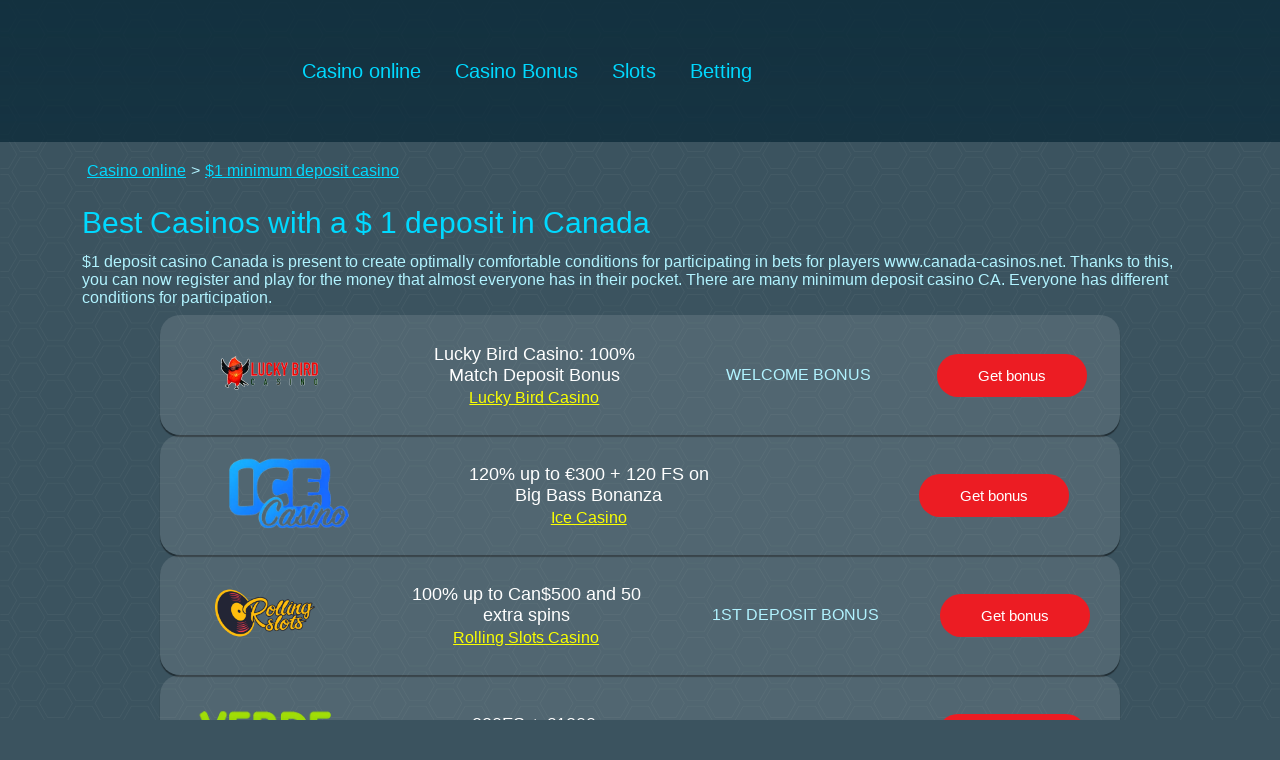

--- FILE ---
content_type: text/html; charset=UTF-8
request_url: https://www.canada-casinos.net/1minimum-deposit-casino/
body_size: 82161
content:
<!doctype html>
<html lang="en-CA">
<head><style>img.lazy{min-height:1px}</style><link rel="preload" href="https://www.canada-casinos.net/wp-content/plugins/w3-total-cache/pub/js/lazyload.min.js" as="script">
	    <meta charset="UTF-8">
    <meta name="viewport"
          content="width=device-width, initial-scale=1.0, maximum-scale=5.0, minimum-scale=1.0">
    <link rel="stylesheet" href="https://www.canada-casinos.net/wp-content/themes/casino/assets/css/style.css">
		<link rel="apple-touch-icon" sizes="180x180" href="https://www.canada-casinos.net/ico/en_CA/apple-touch-icon.png">
    <link rel="icon" type="image/png" sizes="32x32" href="https://www.canada-casinos.net/ico/en_CA/favicon-32x32.png">
    <link rel="icon" type="image/png" sizes="16x16" href="https://www.canada-casinos.net/ico/en_CA/favicon-16x16.png">
    <link rel="shortcut icon" href="https://www.canada-casinos.net/ico/en_CA/favicon.ico" type="image/x-icon">
    <meta name="msapplication-TileColor" content="#da532c">
    <meta name="theme-color" content="#ffffff">
    <meta http-equiv="X-UA-Compatible" content="ie=edge">
    <title>Best $1 Minimum Deposit Casino - Bonuses for Canadian Playrs</title>
		    <meta name='robots' content='max-image-preview:large' />
<meta name="description"  content="Best online casino Canada with $ 1 minimum deposit, ways to top up your account, withdraw funds, bonuses offered, the presence of various types of entertainment" />

<link rel="canonical" href="https://www.canada-casinos.net/1minimum-deposit-casino/" />
<link rel='dns-prefetch' href='//www.canada-casinos.net' />
<style id='global-styles-inline-css' type='text/css'>
body{--wp--preset--color--black: #000000;--wp--preset--color--cyan-bluish-gray: #abb8c3;--wp--preset--color--white: #ffffff;--wp--preset--color--pale-pink: #f78da7;--wp--preset--color--vivid-red: #cf2e2e;--wp--preset--color--luminous-vivid-orange: #ff6900;--wp--preset--color--luminous-vivid-amber: #fcb900;--wp--preset--color--light-green-cyan: #7bdcb5;--wp--preset--color--vivid-green-cyan: #00d084;--wp--preset--color--pale-cyan-blue: #8ed1fc;--wp--preset--color--vivid-cyan-blue: #0693e3;--wp--preset--color--vivid-purple: #9b51e0;--wp--preset--gradient--vivid-cyan-blue-to-vivid-purple: linear-gradient(135deg,rgba(6,147,227,1) 0%,rgb(155,81,224) 100%);--wp--preset--gradient--light-green-cyan-to-vivid-green-cyan: linear-gradient(135deg,rgb(122,220,180) 0%,rgb(0,208,130) 100%);--wp--preset--gradient--luminous-vivid-amber-to-luminous-vivid-orange: linear-gradient(135deg,rgba(252,185,0,1) 0%,rgba(255,105,0,1) 100%);--wp--preset--gradient--luminous-vivid-orange-to-vivid-red: linear-gradient(135deg,rgba(255,105,0,1) 0%,rgb(207,46,46) 100%);--wp--preset--gradient--very-light-gray-to-cyan-bluish-gray: linear-gradient(135deg,rgb(238,238,238) 0%,rgb(169,184,195) 100%);--wp--preset--gradient--cool-to-warm-spectrum: linear-gradient(135deg,rgb(74,234,220) 0%,rgb(151,120,209) 20%,rgb(207,42,186) 40%,rgb(238,44,130) 60%,rgb(251,105,98) 80%,rgb(254,248,76) 100%);--wp--preset--gradient--blush-light-purple: linear-gradient(135deg,rgb(255,206,236) 0%,rgb(152,150,240) 100%);--wp--preset--gradient--blush-bordeaux: linear-gradient(135deg,rgb(254,205,165) 0%,rgb(254,45,45) 50%,rgb(107,0,62) 100%);--wp--preset--gradient--luminous-dusk: linear-gradient(135deg,rgb(255,203,112) 0%,rgb(199,81,192) 50%,rgb(65,88,208) 100%);--wp--preset--gradient--pale-ocean: linear-gradient(135deg,rgb(255,245,203) 0%,rgb(182,227,212) 50%,rgb(51,167,181) 100%);--wp--preset--gradient--electric-grass: linear-gradient(135deg,rgb(202,248,128) 0%,rgb(113,206,126) 100%);--wp--preset--gradient--midnight: linear-gradient(135deg,rgb(2,3,129) 0%,rgb(40,116,252) 100%);--wp--preset--duotone--dark-grayscale: url('#wp-duotone-dark-grayscale');--wp--preset--duotone--grayscale: url('#wp-duotone-grayscale');--wp--preset--duotone--purple-yellow: url('#wp-duotone-purple-yellow');--wp--preset--duotone--blue-red: url('#wp-duotone-blue-red');--wp--preset--duotone--midnight: url('#wp-duotone-midnight');--wp--preset--duotone--magenta-yellow: url('#wp-duotone-magenta-yellow');--wp--preset--duotone--purple-green: url('#wp-duotone-purple-green');--wp--preset--duotone--blue-orange: url('#wp-duotone-blue-orange');--wp--preset--font-size--small: 13px;--wp--preset--font-size--medium: 20px;--wp--preset--font-size--large: 36px;--wp--preset--font-size--x-large: 42px;--wp--preset--spacing--20: 0.44rem;--wp--preset--spacing--30: 0.67rem;--wp--preset--spacing--40: 1rem;--wp--preset--spacing--50: 1.5rem;--wp--preset--spacing--60: 2.25rem;--wp--preset--spacing--70: 3.38rem;--wp--preset--spacing--80: 5.06rem;}:where(.is-layout-flex){gap: 0.5em;}body .is-layout-flow > .alignleft{float: left;margin-inline-start: 0;margin-inline-end: 2em;}body .is-layout-flow > .alignright{float: right;margin-inline-start: 2em;margin-inline-end: 0;}body .is-layout-flow > .aligncenter{margin-left: auto !important;margin-right: auto !important;}body .is-layout-constrained > .alignleft{float: left;margin-inline-start: 0;margin-inline-end: 2em;}body .is-layout-constrained > .alignright{float: right;margin-inline-start: 2em;margin-inline-end: 0;}body .is-layout-constrained > .aligncenter{margin-left: auto !important;margin-right: auto !important;}body .is-layout-constrained > :where(:not(.alignleft):not(.alignright):not(.alignfull)){max-width: var(--wp--style--global--content-size);margin-left: auto !important;margin-right: auto !important;}body .is-layout-constrained > .alignwide{max-width: var(--wp--style--global--wide-size);}body .is-layout-flex{display: flex;}body .is-layout-flex{flex-wrap: wrap;align-items: center;}body .is-layout-flex > *{margin: 0;}:where(.wp-block-columns.is-layout-flex){gap: 2em;}.has-black-color{color: var(--wp--preset--color--black) !important;}.has-cyan-bluish-gray-color{color: var(--wp--preset--color--cyan-bluish-gray) !important;}.has-white-color{color: var(--wp--preset--color--white) !important;}.has-pale-pink-color{color: var(--wp--preset--color--pale-pink) !important;}.has-vivid-red-color{color: var(--wp--preset--color--vivid-red) !important;}.has-luminous-vivid-orange-color{color: var(--wp--preset--color--luminous-vivid-orange) !important;}.has-luminous-vivid-amber-color{color: var(--wp--preset--color--luminous-vivid-amber) !important;}.has-light-green-cyan-color{color: var(--wp--preset--color--light-green-cyan) !important;}.has-vivid-green-cyan-color{color: var(--wp--preset--color--vivid-green-cyan) !important;}.has-pale-cyan-blue-color{color: var(--wp--preset--color--pale-cyan-blue) !important;}.has-vivid-cyan-blue-color{color: var(--wp--preset--color--vivid-cyan-blue) !important;}.has-vivid-purple-color{color: var(--wp--preset--color--vivid-purple) !important;}.has-black-background-color{background-color: var(--wp--preset--color--black) !important;}.has-cyan-bluish-gray-background-color{background-color: var(--wp--preset--color--cyan-bluish-gray) !important;}.has-white-background-color{background-color: var(--wp--preset--color--white) !important;}.has-pale-pink-background-color{background-color: var(--wp--preset--color--pale-pink) !important;}.has-vivid-red-background-color{background-color: var(--wp--preset--color--vivid-red) !important;}.has-luminous-vivid-orange-background-color{background-color: var(--wp--preset--color--luminous-vivid-orange) !important;}.has-luminous-vivid-amber-background-color{background-color: var(--wp--preset--color--luminous-vivid-amber) !important;}.has-light-green-cyan-background-color{background-color: var(--wp--preset--color--light-green-cyan) !important;}.has-vivid-green-cyan-background-color{background-color: var(--wp--preset--color--vivid-green-cyan) !important;}.has-pale-cyan-blue-background-color{background-color: var(--wp--preset--color--pale-cyan-blue) !important;}.has-vivid-cyan-blue-background-color{background-color: var(--wp--preset--color--vivid-cyan-blue) !important;}.has-vivid-purple-background-color{background-color: var(--wp--preset--color--vivid-purple) !important;}.has-black-border-color{border-color: var(--wp--preset--color--black) !important;}.has-cyan-bluish-gray-border-color{border-color: var(--wp--preset--color--cyan-bluish-gray) !important;}.has-white-border-color{border-color: var(--wp--preset--color--white) !important;}.has-pale-pink-border-color{border-color: var(--wp--preset--color--pale-pink) !important;}.has-vivid-red-border-color{border-color: var(--wp--preset--color--vivid-red) !important;}.has-luminous-vivid-orange-border-color{border-color: var(--wp--preset--color--luminous-vivid-orange) !important;}.has-luminous-vivid-amber-border-color{border-color: var(--wp--preset--color--luminous-vivid-amber) !important;}.has-light-green-cyan-border-color{border-color: var(--wp--preset--color--light-green-cyan) !important;}.has-vivid-green-cyan-border-color{border-color: var(--wp--preset--color--vivid-green-cyan) !important;}.has-pale-cyan-blue-border-color{border-color: var(--wp--preset--color--pale-cyan-blue) !important;}.has-vivid-cyan-blue-border-color{border-color: var(--wp--preset--color--vivid-cyan-blue) !important;}.has-vivid-purple-border-color{border-color: var(--wp--preset--color--vivid-purple) !important;}.has-vivid-cyan-blue-to-vivid-purple-gradient-background{background: var(--wp--preset--gradient--vivid-cyan-blue-to-vivid-purple) !important;}.has-light-green-cyan-to-vivid-green-cyan-gradient-background{background: var(--wp--preset--gradient--light-green-cyan-to-vivid-green-cyan) !important;}.has-luminous-vivid-amber-to-luminous-vivid-orange-gradient-background{background: var(--wp--preset--gradient--luminous-vivid-amber-to-luminous-vivid-orange) !important;}.has-luminous-vivid-orange-to-vivid-red-gradient-background{background: var(--wp--preset--gradient--luminous-vivid-orange-to-vivid-red) !important;}.has-very-light-gray-to-cyan-bluish-gray-gradient-background{background: var(--wp--preset--gradient--very-light-gray-to-cyan-bluish-gray) !important;}.has-cool-to-warm-spectrum-gradient-background{background: var(--wp--preset--gradient--cool-to-warm-spectrum) !important;}.has-blush-light-purple-gradient-background{background: var(--wp--preset--gradient--blush-light-purple) !important;}.has-blush-bordeaux-gradient-background{background: var(--wp--preset--gradient--blush-bordeaux) !important;}.has-luminous-dusk-gradient-background{background: var(--wp--preset--gradient--luminous-dusk) !important;}.has-pale-ocean-gradient-background{background: var(--wp--preset--gradient--pale-ocean) !important;}.has-electric-grass-gradient-background{background: var(--wp--preset--gradient--electric-grass) !important;}.has-midnight-gradient-background{background: var(--wp--preset--gradient--midnight) !important;}.has-small-font-size{font-size: var(--wp--preset--font-size--small) !important;}.has-medium-font-size{font-size: var(--wp--preset--font-size--medium) !important;}.has-large-font-size{font-size: var(--wp--preset--font-size--large) !important;}.has-x-large-font-size{font-size: var(--wp--preset--font-size--x-large) !important;}
.wp-block-navigation a:where(:not(.wp-element-button)){color: inherit;}
:where(.wp-block-columns.is-layout-flex){gap: 2em;}
.wp-block-pullquote{font-size: 1.5em;line-height: 1.6;}
</style>
<link rel='stylesheet' id='subscriber-public-style-css' href='https://www.canada-casinos.net/pop-up/css/public-styles.css' type='text/css' media='all' />
<script type='text/javascript' src='https://www.canada-casinos.net/wp-includes/js/jquery/jquery.min.js' id='jquery-core-js'></script>
<script type='text/javascript' id='subscriber-public-scripts-js-extra'>
/* <![CDATA[ */
var ts_front = {"ajaxurl":"https:\/\/www.canada-casinos.net\/wp-admin\/admin-ajax.php","nonce":"b4efa0e88d"};
/* ]]> */
</script>
<script type='text/javascript' src='https://www.canada-casinos.net/pop-up/js/public-scripts.js' id='subscriber-public-scripts-js'></script>
<link rel="https://api.w.org/" href="https://www.canada-casinos.net/wp-json/" /><link rel="alternate" type="application/json" href="https://www.canada-casinos.net/wp-json/wp/v2/pages/10908" /><link rel="alternate" type="application/json+oembed" href="https://www.canada-casinos.net/wp-json/oembed/1.0/embed?url=https%3A%2F%2Fwww.canada-casinos.net%2F1minimum-deposit-casino%2F" />
<link rel="alternate" type="text/xml+oembed" href="https://www.canada-casinos.net/wp-json/oembed/1.0/embed?url=https%3A%2F%2Fwww.canada-casinos.net%2F1minimum-deposit-casino%2F&#038;format=xml" />
<style>.pseudo-clearfy-link { color: #008acf; cursor: pointer;}.pseudo-clearfy-link:hover { text-decoration: none;}</style><link rel="alternate" href="https://stsilasblog.net/1-deposit-casinos/" hreflang="en-GB" />
<link rel="alternate" href="https://www.canada-casinos.net/1minimum-deposit-casino/" hreflang="en-CA" />
<link rel="alternate" href="" hreflang="sv-SE" />
<link rel="alternate" href="" hreflang="pl-PL" />
<link rel="alternate" href="" hreflang="cs-CZ" />
<link rel="alternate" href="" hreflang="ro-RO" />
<link rel="alternate" href="" hreflang="sk-SK" />
<link rel="alternate" href="" hreflang="sr-RS" />
<link rel="alternate" href="" hreflang="lt-LT" />
<link rel="alternate" href="" hreflang="da-DK" />
<link rel="alternate" href="" hreflang="bg-BG" />
<link rel="icon" href="https://www.canada-casinos.net/wp-content/uploads/2020/08/cropped-favicon-32x32.webp" sizes="32x32" />
<link rel="icon" href="https://www.canada-casinos.net/wp-content/uploads/2020/08/cropped-favicon-192x192.webp" sizes="192x192" />
<link rel="apple-touch-icon" href="https://www.canada-casinos.net/wp-content/uploads/2020/08/cropped-favicon-180x180.webp" />
<meta name="msapplication-TileImage" content="https://www.canada-casinos.net/wp-content/uploads/2020/08/cropped-favicon-270x270.webp" />
	<meta name="author" content="Stephen Buirdecker (CA)">
        	<link rel="stylesheet"  href="https://www.canada-casinos.net/wp-content/themes/casino/assets/css/ca.css" type="text/css" media="all">
	    <meta name="theme-color" content="#00D9FF"><style>:root {
        --usual: #B1F3FF;
        --headers: #00D9FF;
        --hover: #0c2e3f;
        --footer: #0a2938cc;
        --link: #FAFF00;
        --usualTransparent: #B1F3FF80;
        --color: #ffffff;
        --btn: #ff0000;
        --header: linear-gradient(0deg, rgba(10, 41, 56, 0.74) 0%, #0a2938cc);
    </style>   
	<meta name="ahrefs-site-verification" content="de128b9ee9fe00871dcf566328e2fca717f870e06fc80ffad669ba2c8e7e5d6b">
    <!-- Google Tag Manager -->
    <script>(function(w,d,s,l,i){w[l]=w[l]||[];w[l].push({'gtm.start':
    new Date().getTime(),event:'gtm.js'});var f=d.getElementsByTagName(s)[0],
    j=d.createElement(s),dl=l!='dataLayer'?'&l='+l:'';j.async=true;j.src=
    'https://www.googletagmanager.com/gtm.js?id='+i+dl;f.parentNode.insertBefore(j,f);
    })(window,document,'script','dataLayer','GTM-KB56DZ2V');</script>
    <!-- End Google Tag Manager -->



		</head>
<body class="page-template-default page page-id-10908">
	   <!-- Google Tag Manager (noscript) -->
<noscript><iframe src="https://www.googletagmanager.com/ns.html?id=GTM-KB56DZ2V"
height="0" width="0" style="display:none;visibility:hidden"></iframe></noscript>
<!-- End Google Tag Manager (noscript) -->
	

<style>.container{-moz-hyphens:none!important;-ms-hyphens:none!important;-webkit-hyphens:none!important;hyphens:none!important}.searchform__wrapper{display:flex;align-items:center;justify-content:space-between}.searchform__input{outline:0;border:2px solid #cfd7f2;border-radius:10px;padding:8px 169px 8px 24px;width:87%;font-family:Rubik,sans-serif;box-shadow:2px 2px 5px rgb(183 183 183 / 45%);background:rgb(228 225 225 / 26%)}.searchform__btn{width:12%;display:inline-block;margin:0 0 0 5px;padding:8px 0}.content li{margin-bottom:5px}.pros-cons .pros-cons__half_ul-li:before{font-size:35px;line-height:32px}@media(max-width:1199px){aside{display:grid;grid-template-columns:repeat(2,1fr);grid-column-gap:10px}.widget img{object-fit:contain}.bonus__link{max-height:60px}}@media(max-width:768px){aside{display:grid;grid-template-columns:repeat(1,1fr)}.widget_text{text-align:center}}@media(max-width:480px){.alignleft,.alignright,a img.alignright{display:block;float:none;margin:0 auto}.author__title{font-size:26px;line-height:28px}.author-info__left_name{font-size:22px;line-height:26px}.info__row{flex-direction:column;align-items:self-start}.info__row_key,.info__row_value{width:100%}.content li{position:relative;padding-left:20px}.level-h2::before,.level-h3::before{position:absolute;top:50%;left:0;transform:translateY(-50%)}.content li.level-h3{padding-left:30px}}</style>
<header class="header open">
    <div class="container">
        <div class="row">
            <div class="col-12">
                <div class="header__inn">
				 				    <a href="/">
				        <img src="data:image/svg+xml,%3Csvg%20xmlns='http://www.w3.org/2000/svg'%20viewBox='0%200%20138%20138'%3E%3C/svg%3E" data-src="https://www.canada-casinos.net/wp-content/themes/casino/assets/img/logo.webp" alt="" class="header__inn_logo lazy" width="138" height="138">
				    </a>
				
                    <div class="header__inn_menus">
                        <ul id="menu-main-ca" class="menu"><li id="menu-item-20759" class="menu-item menu-item-type-post_type menu-item-object-page menu-item-home current-menu-ancestor current_page_ancestor menu-item-has-children menu-item-20759"><a href="https://www.canada-casinos.net/">Casino online</a><span class="menu-item-toggle d-xl-none"><svg xmlns="http://www.w3.org/2000/svg" width="14" height="8" viewBox="0 0 14 8" fill="none" class="filter-item__header_toggle-svg">
                                            <path d="M1 1L7 7L13 1" stroke="var(--usual)" stroke-width="2" stroke-linecap="round" stroke-linejoin="round"/>
                                        </svg></span>
<ul class="sub-menu">
	<li id="menu-item-20763" class="menu-item menu-item-type-post_type menu-item-object-page menu-item-20763"><a href="https://www.canada-casinos.net/new-casino-sites-in-ca/">New Casino sites in CA</a><span class="menu-item-toggle d-xl-none"><svg xmlns="http://www.w3.org/2000/svg" width="14" height="8" viewBox="0 0 14 8" fill="none" class="filter-item__header_toggle-svg">
                                            <path d="M1 1L7 7L13 1" stroke="var(--usual)" stroke-width="2" stroke-linecap="round" stroke-linejoin="round"/>
                                        </svg></span></li>
	<li id="menu-item-20762" class="menu-item menu-item-type-post_type menu-item-object-page menu-item-has-children menu-item-20762"><a href="https://www.canada-casinos.net/mobile-casino/">Mobile casino</a><span class="menu-item-toggle d-xl-none"><svg xmlns="http://www.w3.org/2000/svg" width="14" height="8" viewBox="0 0 14 8" fill="none" class="filter-item__header_toggle-svg">
                                            <path d="M1 1L7 7L13 1" stroke="var(--usual)" stroke-width="2" stroke-linecap="round" stroke-linejoin="round"/>
                                        </svg></span>
	<ul class="sub-menu">
		<li id="menu-item-24034" class="menu-item menu-item-type-post_type menu-item-object-page menu-item-24034"><a href="https://www.canada-casinos.net/android-casino/">Android casino</a><span class="menu-item-toggle d-xl-none"><svg xmlns="http://www.w3.org/2000/svg" width="14" height="8" viewBox="0 0 14 8" fill="none" class="filter-item__header_toggle-svg">
                                            <path d="M1 1L7 7L13 1" stroke="var(--usual)" stroke-width="2" stroke-linecap="round" stroke-linejoin="round"/>
                                        </svg></span></li>
	</ul>
</li>
	<li id="menu-item-20770" class="menu-item menu-item-type-post_type menu-item-object-page menu-item-20770"><a href="https://www.canada-casinos.net/live-casino/">Live casino</a><span class="menu-item-toggle d-xl-none"><svg xmlns="http://www.w3.org/2000/svg" width="14" height="8" viewBox="0 0 14 8" fill="none" class="filter-item__header_toggle-svg">
                                            <path d="M1 1L7 7L13 1" stroke="var(--usual)" stroke-width="2" stroke-linecap="round" stroke-linejoin="round"/>
                                        </svg></span></li>
	<li id="menu-item-23967" class="menu-item menu-item-type-post_type menu-item-object-page menu-item-has-children menu-item-23967"><a href="https://www.canada-casinos.net/crypto-casino/">Crypto casino</a><span class="menu-item-toggle d-xl-none"><svg xmlns="http://www.w3.org/2000/svg" width="14" height="8" viewBox="0 0 14 8" fill="none" class="filter-item__header_toggle-svg">
                                            <path d="M1 1L7 7L13 1" stroke="var(--usual)" stroke-width="2" stroke-linecap="round" stroke-linejoin="round"/>
                                        </svg></span>
	<ul class="sub-menu">
		<li id="menu-item-23977" class="menu-item menu-item-type-post_type menu-item-object-page menu-item-23977"><a href="https://www.canada-casinos.net/bitcoin-gambling/">Bitcoin gambling</a><span class="menu-item-toggle d-xl-none"><svg xmlns="http://www.w3.org/2000/svg" width="14" height="8" viewBox="0 0 14 8" fill="none" class="filter-item__header_toggle-svg">
                                            <path d="M1 1L7 7L13 1" stroke="var(--usual)" stroke-width="2" stroke-linecap="round" stroke-linejoin="round"/>
                                        </svg></span></li>
	</ul>
</li>
	<li id="menu-item-25710" class="menu-item menu-item-type-post_type menu-item-object-page current-menu-ancestor current-menu-parent current_page_parent current_page_ancestor menu-item-has-children menu-item-25710"><a href="https://www.canada-casinos.net/minimum-deposit-casino/">Casino with a minimum deposit</a><span class="menu-item-toggle d-xl-none"><svg xmlns="http://www.w3.org/2000/svg" width="14" height="8" viewBox="0 0 14 8" fill="none" class="filter-item__header_toggle-svg">
                                            <path d="M1 1L7 7L13 1" stroke="var(--usual)" stroke-width="2" stroke-linecap="round" stroke-linejoin="round"/>
                                        </svg></span>
	<ul class="sub-menu">
		<li id="menu-item-20760" class="menu-item menu-item-type-post_type menu-item-object-page current-menu-item page_item page-item-10908 current_page_item menu-item-20760"><a href="https://www.canada-casinos.net/1minimum-deposit-casino/" aria-current="page">$1 minimum deposit casino</a><span class="menu-item-toggle d-xl-none"><svg xmlns="http://www.w3.org/2000/svg" width="14" height="8" viewBox="0 0 14 8" fill="none" class="filter-item__header_toggle-svg">
                                            <path d="M1 1L7 7L13 1" stroke="var(--usual)" stroke-width="2" stroke-linecap="round" stroke-linejoin="round"/>
                                        </svg></span></li>
		<li id="menu-item-25686" class="menu-item menu-item-type-post_type menu-item-object-page menu-item-25686"><a href="https://www.canada-casinos.net/2-deposit-casino/">2$ deposit casino</a><span class="menu-item-toggle d-xl-none"><svg xmlns="http://www.w3.org/2000/svg" width="14" height="8" viewBox="0 0 14 8" fill="none" class="filter-item__header_toggle-svg">
                                            <path d="M1 1L7 7L13 1" stroke="var(--usual)" stroke-width="2" stroke-linecap="round" stroke-linejoin="round"/>
                                        </svg></span></li>
		<li id="menu-item-25687" class="menu-item menu-item-type-post_type menu-item-object-page menu-item-25687"><a href="https://www.canada-casinos.net/3-minimum-deposit-casinos/">3$ Minimum Deposit Casinos</a><span class="menu-item-toggle d-xl-none"><svg xmlns="http://www.w3.org/2000/svg" width="14" height="8" viewBox="0 0 14 8" fill="none" class="filter-item__header_toggle-svg">
                                            <path d="M1 1L7 7L13 1" stroke="var(--usual)" stroke-width="2" stroke-linecap="round" stroke-linejoin="round"/>
                                        </svg></span></li>
		<li id="menu-item-25688" class="menu-item menu-item-type-post_type menu-item-object-page menu-item-25688"><a href="https://www.canada-casinos.net/5-dollar-deposit-casino/">5 $ deposit casino</a><span class="menu-item-toggle d-xl-none"><svg xmlns="http://www.w3.org/2000/svg" width="14" height="8" viewBox="0 0 14 8" fill="none" class="filter-item__header_toggle-svg">
                                            <path d="M1 1L7 7L13 1" stroke="var(--usual)" stroke-width="2" stroke-linecap="round" stroke-linejoin="round"/>
                                        </svg></span></li>
	</ul>
</li>
	<li id="menu-item-20772" class="menu-item menu-item-type-post_type menu-item-object-page menu-item-has-children menu-item-20772"><a href="https://www.canada-casinos.net/real-money/">Best casinos with real money</a><span class="menu-item-toggle d-xl-none"><svg xmlns="http://www.w3.org/2000/svg" width="14" height="8" viewBox="0 0 14 8" fill="none" class="filter-item__header_toggle-svg">
                                            <path d="M1 1L7 7L13 1" stroke="var(--usual)" stroke-width="2" stroke-linecap="round" stroke-linejoin="round"/>
                                        </svg></span>
	<ul class="sub-menu">
		<li id="menu-item-20773" class="menu-item menu-item-type-post_type menu-item-object-page menu-item-20773"><a href="https://www.canada-casinos.net/real-money-for-registration/">Online casino real money for registration</a><span class="menu-item-toggle d-xl-none"><svg xmlns="http://www.w3.org/2000/svg" width="14" height="8" viewBox="0 0 14 8" fill="none" class="filter-item__header_toggle-svg">
                                            <path d="M1 1L7 7L13 1" stroke="var(--usual)" stroke-width="2" stroke-linecap="round" stroke-linejoin="round"/>
                                        </svg></span></li>
	</ul>
</li>
	<li id="menu-item-26281" class="menu-item menu-item-type-post_type menu-item-object-page menu-item-26281"><a href="https://www.canada-casinos.net/no-account-casino/">Casino without account and registration</a><span class="menu-item-toggle d-xl-none"><svg xmlns="http://www.w3.org/2000/svg" width="14" height="8" viewBox="0 0 14 8" fill="none" class="filter-item__header_toggle-svg">
                                            <path d="M1 1L7 7L13 1" stroke="var(--usual)" stroke-width="2" stroke-linecap="round" stroke-linejoin="round"/>
                                        </svg></span></li>
	<li id="menu-item-26282" class="menu-item menu-item-type-post_type menu-item-object-page menu-item-26282"><a href="https://www.canada-casinos.net/eu-casinos/">EU casinos</a><span class="menu-item-toggle d-xl-none"><svg xmlns="http://www.w3.org/2000/svg" width="14" height="8" viewBox="0 0 14 8" fill="none" class="filter-item__header_toggle-svg">
                                            <path d="M1 1L7 7L13 1" stroke="var(--usual)" stroke-width="2" stroke-linecap="round" stroke-linejoin="round"/>
                                        </svg></span></li>
	<li id="menu-item-26283" class="menu-item menu-item-type-post_type menu-item-object-page menu-item-26283"><a href="https://www.canada-casinos.net/independent-casinos/">Independent Casinos</a><span class="menu-item-toggle d-xl-none"><svg xmlns="http://www.w3.org/2000/svg" width="14" height="8" viewBox="0 0 14 8" fill="none" class="filter-item__header_toggle-svg">
                                            <path d="M1 1L7 7L13 1" stroke="var(--usual)" stroke-width="2" stroke-linecap="round" stroke-linejoin="round"/>
                                        </svg></span></li>
	<li id="menu-item-26277" class="menu-item menu-item-type-post_type menu-item-object-page menu-item-26277"><a href="https://www.canada-casinos.net/international-casinos/">International casinos</a><span class="menu-item-toggle d-xl-none"><svg xmlns="http://www.w3.org/2000/svg" width="14" height="8" viewBox="0 0 14 8" fill="none" class="filter-item__header_toggle-svg">
                                            <path d="M1 1L7 7L13 1" stroke="var(--usual)" stroke-width="2" stroke-linecap="round" stroke-linejoin="round"/>
                                        </svg></span></li>
	<li id="menu-item-26278" class="menu-item menu-item-type-post_type menu-item-object-page menu-item-26278"><a href="https://www.canada-casinos.net/fast-withdrawal-casino/">Fast withdrawal casino</a><span class="menu-item-toggle d-xl-none"><svg xmlns="http://www.w3.org/2000/svg" width="14" height="8" viewBox="0 0 14 8" fill="none" class="filter-item__header_toggle-svg">
                                            <path d="M1 1L7 7L13 1" stroke="var(--usual)" stroke-width="2" stroke-linecap="round" stroke-linejoin="round"/>
                                        </svg></span></li>
	<li id="menu-item-26284" class="menu-item menu-item-type-post_type menu-item-object-page menu-item-26284"><a href="https://www.canada-casinos.net/offshore-online-casinos/">Offshore Online Casinos</a><span class="menu-item-toggle d-xl-none"><svg xmlns="http://www.w3.org/2000/svg" width="14" height="8" viewBox="0 0 14 8" fill="none" class="filter-item__header_toggle-svg">
                                            <path d="M1 1L7 7L13 1" stroke="var(--usual)" stroke-width="2" stroke-linecap="round" stroke-linejoin="round"/>
                                        </svg></span></li>
	<li id="menu-item-26057" class="menu-item menu-item-type-post_type menu-item-object-page menu-item-26057"><a href="https://www.canada-casinos.net/online-casino-ontario/">Online casino Ontario</a><span class="menu-item-toggle d-xl-none"><svg xmlns="http://www.w3.org/2000/svg" width="14" height="8" viewBox="0 0 14 8" fill="none" class="filter-item__header_toggle-svg">
                                            <path d="M1 1L7 7L13 1" stroke="var(--usual)" stroke-width="2" stroke-linecap="round" stroke-linejoin="round"/>
                                        </svg></span></li>
	<li id="menu-item-26058" class="menu-item menu-item-type-post_type menu-item-object-page menu-item-26058"><a href="https://www.canada-casinos.net/online-casino-quebec/">Online Casino Quebec</a><span class="menu-item-toggle d-xl-none"><svg xmlns="http://www.w3.org/2000/svg" width="14" height="8" viewBox="0 0 14 8" fill="none" class="filter-item__header_toggle-svg">
                                            <path d="M1 1L7 7L13 1" stroke="var(--usual)" stroke-width="2" stroke-linecap="round" stroke-linejoin="round"/>
                                        </svg></span></li>
</ul>
</li>
<li id="menu-item-20801" class="menu-item menu-item-type-post_type menu-item-object-page menu-item-has-children menu-item-20801"><a href="https://www.canada-casinos.net/casino-bonus/">Casino Bonus</a><span class="menu-item-toggle d-xl-none"><svg xmlns="http://www.w3.org/2000/svg" width="14" height="8" viewBox="0 0 14 8" fill="none" class="filter-item__header_toggle-svg">
                                            <path d="M1 1L7 7L13 1" stroke="var(--usual)" stroke-width="2" stroke-linecap="round" stroke-linejoin="round"/>
                                        </svg></span>
<ul class="sub-menu">
	<li id="menu-item-23974" class="menu-item menu-item-type-post_type menu-item-object-page menu-item-23974"><a href="https://www.canada-casinos.net/casino-welcome-bonus/">Welcome Bonus</a><span class="menu-item-toggle d-xl-none"><svg xmlns="http://www.w3.org/2000/svg" width="14" height="8" viewBox="0 0 14 8" fill="none" class="filter-item__header_toggle-svg">
                                            <path d="M1 1L7 7L13 1" stroke="var(--usual)" stroke-width="2" stroke-linecap="round" stroke-linejoin="round"/>
                                        </svg></span></li>
	<li id="menu-item-20761" class="menu-item menu-item-type-post_type menu-item-object-page menu-item-has-children menu-item-20761"><a href="https://www.canada-casinos.net/casino-no-deposit-bonus-canada/">Casino no deposit bonus Canada</a><span class="menu-item-toggle d-xl-none"><svg xmlns="http://www.w3.org/2000/svg" width="14" height="8" viewBox="0 0 14 8" fill="none" class="filter-item__header_toggle-svg">
                                            <path d="M1 1L7 7L13 1" stroke="var(--usual)" stroke-width="2" stroke-linecap="round" stroke-linejoin="round"/>
                                        </svg></span>
	<ul class="sub-menu">
		<li id="menu-item-25711" class="menu-item menu-item-type-post_type menu-item-object-page menu-item-25711"><a href="https://www.canada-casinos.net/10-no-deposit-bonus/">$10 no deposit bonus</a><span class="menu-item-toggle d-xl-none"><svg xmlns="http://www.w3.org/2000/svg" width="14" height="8" viewBox="0 0 14 8" fill="none" class="filter-item__header_toggle-svg">
                                            <path d="M1 1L7 7L13 1" stroke="var(--usual)" stroke-width="2" stroke-linecap="round" stroke-linejoin="round"/>
                                        </svg></span></li>
	</ul>
</li>
	<li id="menu-item-20777" class="menu-item menu-item-type-post_type menu-item-object-page menu-item-has-children menu-item-20777"><a href="https://www.canada-casinos.net/deposit-bonuses/">Deposit Bonuses</a><span class="menu-item-toggle d-xl-none"><svg xmlns="http://www.w3.org/2000/svg" width="14" height="8" viewBox="0 0 14 8" fill="none" class="filter-item__header_toggle-svg">
                                            <path d="M1 1L7 7L13 1" stroke="var(--usual)" stroke-width="2" stroke-linecap="round" stroke-linejoin="round"/>
                                        </svg></span>
	<ul class="sub-menu">
		<li id="menu-item-23973" class="menu-item menu-item-type-post_type menu-item-object-page menu-item-23973"><a href="https://www.canada-casinos.net/100-casino-bonus/">100% casino bonus</a><span class="menu-item-toggle d-xl-none"><svg xmlns="http://www.w3.org/2000/svg" width="14" height="8" viewBox="0 0 14 8" fill="none" class="filter-item__header_toggle-svg">
                                            <path d="M1 1L7 7L13 1" stroke="var(--usual)" stroke-width="2" stroke-linecap="round" stroke-linejoin="round"/>
                                        </svg></span></li>
		<li id="menu-item-23972" class="menu-item menu-item-type-post_type menu-item-object-page menu-item-23972"><a href="https://www.canada-casinos.net/200-casino-bonus/">200% casino bonus</a><span class="menu-item-toggle d-xl-none"><svg xmlns="http://www.w3.org/2000/svg" width="14" height="8" viewBox="0 0 14 8" fill="none" class="filter-item__header_toggle-svg">
                                            <path d="M1 1L7 7L13 1" stroke="var(--usual)" stroke-width="2" stroke-linecap="round" stroke-linejoin="round"/>
                                        </svg></span></li>
		<li id="menu-item-23971" class="menu-item menu-item-type-post_type menu-item-object-page menu-item-23971"><a href="https://www.canada-casinos.net/300-deposit-bonus-casino/">300% deposit bonus casino</a><span class="menu-item-toggle d-xl-none"><svg xmlns="http://www.w3.org/2000/svg" width="14" height="8" viewBox="0 0 14 8" fill="none" class="filter-item__header_toggle-svg">
                                            <path d="M1 1L7 7L13 1" stroke="var(--usual)" stroke-width="2" stroke-linecap="round" stroke-linejoin="round"/>
                                        </svg></span></li>
		<li id="menu-item-23970" class="menu-item menu-item-type-post_type menu-item-object-page menu-item-23970"><a href="https://www.canada-casinos.net/400-deposit-bonus-casino/">400% deposit bonus casino</a><span class="menu-item-toggle d-xl-none"><svg xmlns="http://www.w3.org/2000/svg" width="14" height="8" viewBox="0 0 14 8" fill="none" class="filter-item__header_toggle-svg">
                                            <path d="M1 1L7 7L13 1" stroke="var(--usual)" stroke-width="2" stroke-linecap="round" stroke-linejoin="round"/>
                                        </svg></span></li>
		<li id="menu-item-26279" class="menu-item menu-item-type-post_type menu-item-object-page menu-item-26279"><a href="https://www.canada-casinos.net/10-deposit-casinos/">Best 10 deposit bonus Canada</a><span class="menu-item-toggle d-xl-none"><svg xmlns="http://www.w3.org/2000/svg" width="14" height="8" viewBox="0 0 14 8" fill="none" class="filter-item__header_toggle-svg">
                                            <path d="M1 1L7 7L13 1" stroke="var(--usual)" stroke-width="2" stroke-linecap="round" stroke-linejoin="round"/>
                                        </svg></span></li>
		<li id="menu-item-26280" class="menu-item menu-item-type-post_type menu-item-object-page menu-item-26280"><a href="https://www.canada-casinos.net/best-first-deposit-bonus-casino/">Best first deposit bonus casino Canada</a><span class="menu-item-toggle d-xl-none"><svg xmlns="http://www.w3.org/2000/svg" width="14" height="8" viewBox="0 0 14 8" fill="none" class="filter-item__header_toggle-svg">
                                            <path d="M1 1L7 7L13 1" stroke="var(--usual)" stroke-width="2" stroke-linecap="round" stroke-linejoin="round"/>
                                        </svg></span></li>
	</ul>
</li>
	<li id="menu-item-20778" class="menu-item menu-item-type-post_type menu-item-object-page menu-item-has-children menu-item-20778"><a href="https://www.canada-casinos.net/free-spins/">Free Spins</a><span class="menu-item-toggle d-xl-none"><svg xmlns="http://www.w3.org/2000/svg" width="14" height="8" viewBox="0 0 14 8" fill="none" class="filter-item__header_toggle-svg">
                                            <path d="M1 1L7 7L13 1" stroke="var(--usual)" stroke-width="2" stroke-linecap="round" stroke-linejoin="round"/>
                                        </svg></span>
	<ul class="sub-menu">
		<li id="menu-item-25683" class="menu-item menu-item-type-post_type menu-item-object-page menu-item-25683"><a href="https://www.canada-casinos.net/50-free-spins-no-deposit/">50 free spins no deposit</a><span class="menu-item-toggle d-xl-none"><svg xmlns="http://www.w3.org/2000/svg" width="14" height="8" viewBox="0 0 14 8" fill="none" class="filter-item__header_toggle-svg">
                                            <path d="M1 1L7 7L13 1" stroke="var(--usual)" stroke-width="2" stroke-linecap="round" stroke-linejoin="round"/>
                                        </svg></span></li>
		<li id="menu-item-25684" class="menu-item menu-item-type-post_type menu-item-object-page menu-item-25684"><a href="https://www.canada-casinos.net/30-free-spins-no-deposit/">30 Free Spins No Deposit</a><span class="menu-item-toggle d-xl-none"><svg xmlns="http://www.w3.org/2000/svg" width="14" height="8" viewBox="0 0 14 8" fill="none" class="filter-item__header_toggle-svg">
                                            <path d="M1 1L7 7L13 1" stroke="var(--usual)" stroke-width="2" stroke-linecap="round" stroke-linejoin="round"/>
                                        </svg></span></li>
		<li id="menu-item-25685" class="menu-item menu-item-type-post_type menu-item-object-page menu-item-25685"><a href="https://www.canada-casinos.net/20-free-spins/">20 free spins</a><span class="menu-item-toggle d-xl-none"><svg xmlns="http://www.w3.org/2000/svg" width="14" height="8" viewBox="0 0 14 8" fill="none" class="filter-item__header_toggle-svg">
                                            <path d="M1 1L7 7L13 1" stroke="var(--usual)" stroke-width="2" stroke-linecap="round" stroke-linejoin="round"/>
                                        </svg></span></li>
		<li id="menu-item-26275" class="menu-item menu-item-type-post_type menu-item-object-page menu-item-26275"><a href="https://www.canada-casinos.net/free-spins-no-wagering/">Free Spins No Wagering</a><span class="menu-item-toggle d-xl-none"><svg xmlns="http://www.w3.org/2000/svg" width="14" height="8" viewBox="0 0 14 8" fill="none" class="filter-item__header_toggle-svg">
                                            <path d="M1 1L7 7L13 1" stroke="var(--usual)" stroke-width="2" stroke-linecap="round" stroke-linejoin="round"/>
                                        </svg></span></li>
	</ul>
</li>
	<li id="menu-item-23969" class="menu-item menu-item-type-post_type menu-item-object-page menu-item-23969"><a href="https://www.canada-casinos.net/cashback/">Cashback</a><span class="menu-item-toggle d-xl-none"><svg xmlns="http://www.w3.org/2000/svg" width="14" height="8" viewBox="0 0 14 8" fill="none" class="filter-item__header_toggle-svg">
                                            <path d="M1 1L7 7L13 1" stroke="var(--usual)" stroke-width="2" stroke-linecap="round" stroke-linejoin="round"/>
                                        </svg></span></li>
	<li id="menu-item-23968" class="menu-item menu-item-type-post_type menu-item-object-page menu-item-23968"><a href="https://www.canada-casinos.net/reload-bonus/">Reload bonus</a><span class="menu-item-toggle d-xl-none"><svg xmlns="http://www.w3.org/2000/svg" width="14" height="8" viewBox="0 0 14 8" fill="none" class="filter-item__header_toggle-svg">
                                            <path d="M1 1L7 7L13 1" stroke="var(--usual)" stroke-width="2" stroke-linecap="round" stroke-linejoin="round"/>
                                        </svg></span></li>
	<li id="menu-item-24287" class="menu-item menu-item-type-post_type menu-item-object-page menu-item-24287"><a href="https://www.canada-casinos.net/high-roller-bonus/">High-roller bonus</a><span class="menu-item-toggle d-xl-none"><svg xmlns="http://www.w3.org/2000/svg" width="14" height="8" viewBox="0 0 14 8" fill="none" class="filter-item__header_toggle-svg">
                                            <path d="M1 1L7 7L13 1" stroke="var(--usual)" stroke-width="2" stroke-linecap="round" stroke-linejoin="round"/>
                                        </svg></span></li>
	<li id="menu-item-26276" class="menu-item menu-item-type-post_type menu-item-object-page menu-item-26276"><a href="https://www.canada-casinos.net/no-wager-casino-bonus/">No wager casino bonus</a><span class="menu-item-toggle d-xl-none"><svg xmlns="http://www.w3.org/2000/svg" width="14" height="8" viewBox="0 0 14 8" fill="none" class="filter-item__header_toggle-svg">
                                            <path d="M1 1L7 7L13 1" stroke="var(--usual)" stroke-width="2" stroke-linecap="round" stroke-linejoin="round"/>
                                        </svg></span></li>
</ul>
</li>
<li id="menu-item-20802" class="menu-item menu-item-type-post_type menu-item-object-page menu-item-has-children menu-item-20802"><a href="https://www.canada-casinos.net/slots/">Slots</a><span class="menu-item-toggle d-xl-none"><svg xmlns="http://www.w3.org/2000/svg" width="14" height="8" viewBox="0 0 14 8" fill="none" class="filter-item__header_toggle-svg">
                                            <path d="M1 1L7 7L13 1" stroke="var(--usual)" stroke-width="2" stroke-linecap="round" stroke-linejoin="round"/>
                                        </svg></span>
<ul class="sub-menu">
	<li id="menu-item-20767" class="menu-item menu-item-type-post_type menu-item-object-page menu-item-20767"><a href="https://www.canada-casinos.net/bingo-casinos/">Bingo casinos</a><span class="menu-item-toggle d-xl-none"><svg xmlns="http://www.w3.org/2000/svg" width="14" height="8" viewBox="0 0 14 8" fill="none" class="filter-item__header_toggle-svg">
                                            <path d="M1 1L7 7L13 1" stroke="var(--usual)" stroke-width="2" stroke-linecap="round" stroke-linejoin="round"/>
                                        </svg></span></li>
	<li id="menu-item-20774" class="menu-item menu-item-type-post_type menu-item-object-page menu-item-20774"><a href="https://www.canada-casinos.net/roulette/">Roulette</a><span class="menu-item-toggle d-xl-none"><svg xmlns="http://www.w3.org/2000/svg" width="14" height="8" viewBox="0 0 14 8" fill="none" class="filter-item__header_toggle-svg">
                                            <path d="M1 1L7 7L13 1" stroke="var(--usual)" stroke-width="2" stroke-linecap="round" stroke-linejoin="round"/>
                                        </svg></span></li>
	<li id="menu-item-20769" class="menu-item menu-item-type-post_type menu-item-object-page menu-item-has-children menu-item-20769"><a href="https://www.canada-casinos.net/card-games/">Card games</a><span class="menu-item-toggle d-xl-none"><svg xmlns="http://www.w3.org/2000/svg" width="14" height="8" viewBox="0 0 14 8" fill="none" class="filter-item__header_toggle-svg">
                                            <path d="M1 1L7 7L13 1" stroke="var(--usual)" stroke-width="2" stroke-linecap="round" stroke-linejoin="round"/>
                                        </svg></span>
	<ul class="sub-menu">
		<li id="menu-item-20768" class="menu-item menu-item-type-post_type menu-item-object-page menu-item-20768"><a href="https://www.canada-casinos.net/blackjack/">Blackjack</a><span class="menu-item-toggle d-xl-none"><svg xmlns="http://www.w3.org/2000/svg" width="14" height="8" viewBox="0 0 14 8" fill="none" class="filter-item__header_toggle-svg">
                                            <path d="M1 1L7 7L13 1" stroke="var(--usual)" stroke-width="2" stroke-linecap="round" stroke-linejoin="round"/>
                                        </svg></span></li>
		<li id="menu-item-20771" class="menu-item menu-item-type-post_type menu-item-object-page menu-item-20771"><a href="https://www.canada-casinos.net/poker/">Poker</a><span class="menu-item-toggle d-xl-none"><svg xmlns="http://www.w3.org/2000/svg" width="14" height="8" viewBox="0 0 14 8" fill="none" class="filter-item__header_toggle-svg">
                                            <path d="M1 1L7 7L13 1" stroke="var(--usual)" stroke-width="2" stroke-linecap="round" stroke-linejoin="round"/>
                                        </svg></span></li>
	</ul>
</li>
	<li id="menu-item-25766" class="menu-item menu-item-type-post_type menu-item-object-page menu-item-25766"><a href="https://www.canada-casinos.net/new-online-slots/">New Online Slots</a><span class="menu-item-toggle d-xl-none"><svg xmlns="http://www.w3.org/2000/svg" width="14" height="8" viewBox="0 0 14 8" fill="none" class="filter-item__header_toggle-svg">
                                            <path d="M1 1L7 7L13 1" stroke="var(--usual)" stroke-width="2" stroke-linecap="round" stroke-linejoin="round"/>
                                        </svg></span></li>
	<li id="menu-item-25767" class="menu-item menu-item-type-post_type menu-item-object-page menu-item-25767"><a href="https://www.canada-casinos.net/mobile-slots/">Mobile slots</a><span class="menu-item-toggle d-xl-none"><svg xmlns="http://www.w3.org/2000/svg" width="14" height="8" viewBox="0 0 14 8" fill="none" class="filter-item__header_toggle-svg">
                                            <path d="M1 1L7 7L13 1" stroke="var(--usual)" stroke-width="2" stroke-linecap="round" stroke-linejoin="round"/>
                                        </svg></span></li>
	<li id="menu-item-26274" class="menu-item menu-item-type-post_type menu-item-object-page menu-item-26274"><a href="https://www.canada-casinos.net/free-demo-slots/">Free demo slots</a><span class="menu-item-toggle d-xl-none"><svg xmlns="http://www.w3.org/2000/svg" width="14" height="8" viewBox="0 0 14 8" fill="none" class="filter-item__header_toggle-svg">
                                            <path d="M1 1L7 7L13 1" stroke="var(--usual)" stroke-width="2" stroke-linecap="round" stroke-linejoin="round"/>
                                        </svg></span></li>
</ul>
</li>
<li id="menu-item-20765" class="menu-item menu-item-type-post_type menu-item-object-page menu-item-has-children menu-item-20765"><a href="https://www.canada-casinos.net/betting/">Betting</a><span class="menu-item-toggle d-xl-none"><svg xmlns="http://www.w3.org/2000/svg" width="14" height="8" viewBox="0 0 14 8" fill="none" class="filter-item__header_toggle-svg">
                                            <path d="M1 1L7 7L13 1" stroke="var(--usual)" stroke-width="2" stroke-linecap="round" stroke-linejoin="round"/>
                                        </svg></span>
<ul class="sub-menu">
	<li id="menu-item-20766" class="menu-item menu-item-type-post_type menu-item-object-page menu-item-20766"><a href="https://www.canada-casinos.net/betting-sites/">Betting sites</a><span class="menu-item-toggle d-xl-none"><svg xmlns="http://www.w3.org/2000/svg" width="14" height="8" viewBox="0 0 14 8" fill="none" class="filter-item__header_toggle-svg">
                                            <path d="M1 1L7 7L13 1" stroke="var(--usual)" stroke-width="2" stroke-linecap="round" stroke-linejoin="round"/>
                                        </svg></span></li>
</ul>
</li>
</ul>                    </div>
                    <button class="toggle-menu d-xl-none" aria-label="Menu Switch">
                        <span class="toggle-menu_span"></span><span class="toggle-menu_span"></span><span class="toggle-menu_span"></span>
                    </button>
                </div>
            </div>
        </div>
    </div>
</header>

<main class="container">
    <div class="row">
		
        <article class="content" data-content>
			
            <ol id="breadcrumbs" itemscope itemtype="https://schema.org/BreadcrumbList"><li class="breadcrubms__item" itemprop="itemListElement" itemscope
    itemtype="https://schema.org/ListItem"><a href="https://www.canada-casinos.net" itemprop="item" href="https://www.canada-casinos.net"><span itemprop="name">Casino online</span></a> <meta itemprop="position" content="1" /></li> <li>> </li>  <li class="breadcrubms__item" itemprop="itemListElement" itemscope itemtype="https://schema.org/ListItem"> <a itemscope itemtype="https://schema.org/WebPage"
        itemprop="item" itemid="https://www.canada-casinos.net/1minimum-deposit-casino/"href="https://www.canada-casinos.net/1minimum-deposit-casino/"><span itemprop="name">$1 minimum deposit casino</span></a>  <meta itemprop="position" content="2" /></li></ol>			            <div id="copied-text">
<h1>Best Casinos with a $ 1 deposit in Canada</h1>
<p>$1 deposit casino Canada is present to create optimally comfortable conditions for participating in bets for players www.canada-casinos.net. Thanks to this, you can now register and play for the money that almost everyone has in their pocket. There are many minimum deposit casino CA. Everyone has different conditions for participation.</p>
<div class="rating" data-ids-review="5" data-rand="rand" data-bonus=""></div>

<h2>Bonuses for $1 minimum deposit Casino Canada</h2>
<p><img decoding="async" class="wp-image-25023 alignright" data-src="/wp-content/uploads/2022/10/best-casinos-canada4.png" alt="Canadian casinos" width="244" height="244" />By making a $1 minimum deposit at casino Canada, a bonus becomes available to the player. Each reward is given for the fulfillment of certain conditions on the gambling platform. You can become the owner of awards even when making a minimum deposit. They will give even more chances to win the coveted big prize. One condition in almost every online casino is wagering. It involves the mandatory deposit of funds a certain number of times.</p>
<p>Types of bonuses:</p>
<ul>
<li>Registration bonus;</li>
<li>Free Spins Bonus;</li>
<li>Reboot bonus.</li>
</ul>
<p>You can find the <a href="/">best online casinos in Canada</a> that offer the most favorable conditions through reviews. They usually offer all the information of interest. Online casino min deposit reviews can also come to the rescue. We need to look at their reliability. A large number of positive reviews from regular players can speak about the good reputation of Azara&#8217;s site. In a decent online casino, all the bonuses listed above must be present.</p>
<p>$1 minimum deposit casino Canada can lead to a bonus in the form of a monetary reward, which is offered for transferring funds to the account. Before that, the player can get a reward in the form of free spins for completing the registration procedure. These are free spins that will help you win even more money. The $ 1 deposit online casino Canada reload bonus is paid out within the specified period. Such encouragement is available to those players who regularly visit the gambling platform.</p>
<div class="links_wrapp">
		<a href="/2-deposit-casino/" class="links_item" style="margin:13px;">
		
			<img class="lazy" src="data:image/svg+xml,%3Csvg%20xmlns='http://www.w3.org/2000/svg'%20viewBox='0%200%20256%20256'%3E%3C/svg%3E" data-src="https://www.canada-casinos.net/wp-content/uploads/2022/12/26158.png" alt="2$ Deposit Casino">
		
		<div style="padding:13px; color:#00d9ff; background-color:; border-radius: 5px;" class="c-button">
			2$ Deposit Casino		</div>
		</a>
		<a href="/3-minimum-deposit-casinos/" class="links_item" style="margin:13px;">
		
			<img class="lazy" src="data:image/svg+xml,%3Csvg%20xmlns='http://www.w3.org/2000/svg'%20viewBox='0%200%20256%20256'%3E%3C/svg%3E" data-src="https://www.canada-casinos.net/wp-content/uploads/2022/12/26158.png" alt="3$ Deposit Casinos">
		
		<div style="padding:13px; color:#00d9ff; background-color:; border-radius: 5px;" class="c-button">
			3$ Deposit Casinos		</div>
		</a>
		<a href="/5-dollar-deposit-casino/" class="links_item" style="margin:13px;">
		
			<img class="lazy" src="data:image/svg+xml,%3Csvg%20xmlns='http://www.w3.org/2000/svg'%20viewBox='0%200%20256%20256'%3E%3C/svg%3E" data-src="https://www.canada-casinos.net/wp-content/uploads/2022/12/26158.png" alt="5 $ Deposit Casino">
		
		<div style="padding:13px; color:#00d9ff; background-color:; border-radius: 5px;" class="c-button">
			5 $ Deposit Casino		</div>
		</a>
	</div>

<h2><strong>B</strong>est Canadian Casino games with low rates</h2>
<p>Casino classic 1 dollar deposit offers a huge number of slot machines and other entertainment. The player independently chooses a suitable option for leisure without restrictions. Many casino slots with minimal investments have a high return coefficient. You can play casino online with min deposit immediately after registration and transfer of funds. Each entertainment group is located in a certain corresponding category.</p>
<p>Main categories:</p>
<ul>
<li>Popular;</li>
<li>New games;</li>
<li>Table games;</li>
<li>Live casino.</li>
</ul>
<p>Slots 1 dollar minimum deposit casino are distributed according to the corresponding categories. You can understand the direction of each group by its name. In the presented categories, you will be able to find popular or new slot machines that can give an unforgettable experience. Table games include blackjack, baccarat, poker and others. In the “Live Casino &#8221; category, you will be able to play with real online casino participants. Play casino online with min deposit is not only interesting, but also profitable.</p>
        <div class="games">
            <div class="games__title">
				                	<div class="games__title_text">Games</div>
				                <svg xmlns="http://www.w3.org/2000/svg" width="1365" height="18" viewBox="0 0 1365 18" fill="none">
    <path d="M1013.5 16L0 16" stroke="var(--usual)" stroke-width="2"/>
    <path d="M201 14H0V18H201V14Z" fill="var(--usual)"/>
    <path d="M1330 0L1312.11 17H1010L1014.2 12.9974H1178.21L1185.95 5.57672H1233.67L1239.43 0.0899471L1330 0Z" fill="var(--usual)"/>
    <path d="M1328.69 0.412214L1239.34 0.503817L1233.72 5.9542L1233.63 6.0458H1233.44H1185.96L1178.32 13.4656L1178.23 13.5573H1178.04H1014.37L1010.92 16.9008H1311.67L1328.69 0.412214ZM1329.68 0L1311.86 17.313H1009.98L1014.23 13.1908H1178.04L1185.77 5.67939H1233.44L1239.19 0.0916031L1329.68 0Z" fill="var(--usual)"/>
    <path d="M1335.05 0L1317 17H1328.91L1347 0.302799L1335.05 0Z" fill="var(--usual)"/>
    <path d="M1335.19 0.389313L1317.94 16.6539H1328.72L1346.06 0.648855L1335.19 0.389313ZM1335.05 0L1347 0.302799L1328.91 17H1317L1335.05 0Z" fill="var(--usual)"/>
    <path d="M1353.05 0L1335 17H1346.91L1365 0.302799L1353.05 0Z" fill="var(--usual)"/>
    <path d="M1353.23 0.389313L1335.94 16.6539H1346.72L1364.06 0.648855L1353.23 0.389313ZM1353.05 0L1365 0.302799L1346.91 17H1335L1353.05 0Z" fill="var(--usual)"/>
</svg>
            </div>
            <div class="games__inn">

                           <div class="game">
                    <div class="game__inn lazy" style="" data-bg="url('https://www.canada-casinos.net/wp-content/uploads/2021/03/chukcha.webp')">
                        <div class="game__inn_block">
                            <a href="/play/" class="game__inn_block-play d-block" rel="nofollow noopener" target="_blank">Play</a>
                            <a href="https://www.canada-casinos.net/slots/chukcha/" class="game__inn_block-demo d-block">Demo</a>
                        </div>
                    </div>
                    <div class="game__title">Chukcha</div>
                </div>

                            <div class="game">
                    <div class="game__inn lazy" style="" data-bg="url('https://www.canada-casinos.net/wp-content/uploads/2021/03/fruit-cocktail.webp')">
                        <div class="game__inn_block">
                            <a href="/play/" class="game__inn_block-play d-block" rel="nofollow noopener" target="_blank">Play</a>
                            <a href="https://www.canada-casinos.net/slots/fruit-cocktail-deluxe/" class="game__inn_block-demo d-block">Demo</a>
                        </div>
                    </div>
                    <div class="game__title">Fruit Cocktail Deluxe</div>
                </div>

                            <div class="game">
                    <div class="game__inn lazy" style="" data-bg="url('https://www.canada-casinos.net/wp-content/uploads/2021/04/sixcardspoker_new.jpeg')">
                        <div class="game__inn_block">
                            <a href="/play/" class="game__inn_block-play d-block" rel="nofollow noopener" target="_blank">Play</a>
                            <a href="https://www.canada-casinos.net/slots/sixcardspoker/" class="game__inn_block-demo d-block">Demo</a>
                        </div>
                    </div>
                    <div class="game__title">Sixcards Poker</div>
                </div>

                            <div class="game">
                    <div class="game__inn lazy" style="" data-bg="url('https://www.canada-casinos.net/wp-content/uploads/2021/03/gobananas-611x400.webp')">
                        <div class="game__inn_block">
                            <a href="/play/" class="game__inn_block-play d-block" rel="nofollow noopener" target="_blank">Play</a>
                            <a href="https://www.canada-casinos.net/slots/go-bananas/" class="game__inn_block-demo d-block">Demo</a>
                        </div>
                    </div>
                    <div class="game__title">Go Bananas</div>
                </div>

                            <div class="game">
                    <div class="game__inn lazy" style="" data-bg="url('https://www.canada-casinos.net/wp-content/uploads/2021/04/Oasis-Poker-Classic.webp')">
                        <div class="game__inn_block">
                            <a href="/play/" class="game__inn_block-play d-block" rel="nofollow noopener" target="_blank">Play</a>
                            <a href="https://www.canada-casinos.net/slots/oasispoker/" class="game__inn_block-demo d-block">Demo</a>
                        </div>
                    </div>
                    <div class="game__title">Oasis poker</div>
                </div>

                            <div class="game">
                    <div class="game__inn lazy" style="" data-bg="url('https://www.canada-casinos.net/wp-content/uploads/2021/04/rouletteusa-533x400.webp')">
                        <div class="game__inn_block">
                            <a href="/play/" class="game__inn_block-play d-block" rel="nofollow noopener" target="_blank">Play</a>
                            <a href="https://www.canada-casinos.net/slots/roulette-usa/" class="game__inn_block-demo d-block">Demo</a>
                        </div>
                    </div>
                    <div class="game__title">Roulette American</div>
                </div>

                    </div>

        </div>

<h2>Why you should try a Casino with a $ 1 deposit?</h2>
<p>Minimum deposit online casino is able to give the same indescribable emotions as when depositing a large amount of money. The difference is the availability of such an Azara platform due to the minimum requirements for the amount of funds transferred. Any adult fan of gambling entertainment can register at low deposit casino. Now you don&#8217;t need to spend a lot of money.</p>
<p>When making a deposit to online casino dollar, the player has access to the same catalog of colorful slot machines as when transferring a more significant amount. The user also has access to all categories of bright and profitable entertainment. Additionally, the deposit bonus Canada is available to the player. It is issued as free spins to each registered user.</p>
<h2>Software Providers in casinos with a minimum deposit</h2>
<p>Online casino canada $1 deposit presents to the attention of players the most popular entertainment in the gambling world. This makes them even more attractive to users. At the 1$ minimum deposit casino, you will be able to meet slot machines from world-class developers. Slots can have jackpots of several million.</p>
<p>Popular creators of gambling games:</p>
<ul>
<li>NetEnt;</li>
<li>IGT;</li>
<li>Microgaming.</li>
</ul>
<p>The creators are developing colorful entertainment that can give a lot of positive emotions. Online casino canada $1 deposit offers several gaming categories. In each of them, you will be able to find entertainment with favorable conditions and maximum return. A casino with minimum deposit is able to give a lot of emotions.</p>
<h2>Payment options for casinos with a $ 1 deposit</h2>
<p><img decoding="async" loading="lazy" class="size-full wp-image-10918 alignright" data-src="/wp-content/uploads/2021/09/payment-1.webp" alt="payment-option" width="220" height="220" data-srcset="https://www.canada-casinos.net/wp-content/uploads/2021/09/payment-1.webp 220w, https://www.canada-casinos.net/wp-content/uploads/2021/09/payment-1-150x150.webp 150w" data-sizes="(max-width: 220px) 100vw, 220px" />Best canadian minimum deposit casino offers its visitors to use reliable systems for transferring funds. There is no commission for making a deposit. Money is credited to the virtual account instantly. After transferring 1 dollar deposit casino, you can place bets. This is a sufficient amount to start playing slot machines.</p>
<p>Methods of transferring funds:</p>
<ul>
<li>Apple, Skrill, Neteller wallets;</li>
<li>VISA, MasterCard, Trustly, Paysafecard cards;</li>
<li>Mobile payments.</li>
</ul>
<p>After making the minimum deposit payout, the funds will be received using the same methods. The period of receipt of money in this case can be extended, but this period is minimal. Currencies used: CAD, AUD, EUR, USD, TRY, PLN, etc. In the best Canadian minimum deposit casino, you can make a setup. The required currency used is selected in the personal profile. The setting is available after registration.</p>
<h2>How to choose a reliable online casino with a $1 minimum deposit casino Canada?</h2>
<p>Top online casino 1 dollar deposit combines one thing – a minimum deposit of one dollar. Such gambling sites are the best option to start playing slots. They are ideal for those beginners who cannot afford large deposits. Also, online casinos with minimum deposit are well suited for those who want to test a gambling site for the comfort of participation before starting the game.</p>
<p>Criteria for selecting an online casino:</p>
<ul>
<li>Presence of a license;</li>
<li>Availability of a large catalog of gambling games;</li>
<li>A wide variety of payment systems;</li>
<li>Support service presence;</li>
<li>The presence of a large number of bonuses.</li>
</ul>
<p>1 dollar minimum deposit casino Canada is an important criterion when choosing a gambling platform. The presence of bonuses will help you to place bets without extra money investments. Also in Canada, you should pay attention to the presence of the possibility to use the Geo currency www.canada-casinos.net. It will allow you to play at the minimum deposit casino with increased comfort.</p>
<h2>$1 Minimum Deposit Mobile Casino Canada</h2>
<p>$1 minimum deposit mobile casino Canada is convenient for perception when betting. This is a simplified version of the gambling site interface. The mobile version allows you to comfortably place bets. The deposit 1 dollar casino pages load instantly. This allows you to reduce the waiting time when switching to different sections of the gambling site. Casino deposit 1$ is available in the <a href="/mobile-casino/">mobile casino</a> version and is launched automatically on various gadgets. Icons, as well as other visual elements of the interface, adjust to the size of the screen.</p>
<h2>Pros and Cons</h2>
<div class="pros-cons my-3">
            <div class="pros-cons__half pros">
            <div class="pros-cons__half_title pros__title">PROS</div>
            <ul class="pros-cons__half_ul">
                                    <li class="pros-cons__half_ul-li">Small player investments.</li>
                                        <li class="pros-cons__half_ul-li">You can test an online casino at minimal cost.</li>
                                        <li class="pros-cons__half_ul-li">Receiving bonuses, as when making large amounts of deposits.</li>
                                        <li class="pros-cons__half_ul-li">Small risks of losing a significant amount of money.</li>
                                </ul>
        </div>
                <div class="pros-cons__half cons">
            <div class="pros-cons__half_title cons__title">CONS</div>
            <ul class="pros-cons__half_ul">
                                    <li class="pros-cons__half_ul-li">You need more money to win back the bonus.</li>
                                        <li class="pros-cons__half_ul-li">The amount of money will be enough for the minimum number of bets.</li>
                                </ul>
        </div>
    </div>

<h2>FAQ</h2>
		<div itemscope="" itemtype="https://schema.org/FAQPage" class="faq my-4" data-faq>
					<div class="faq__item my-2" itemscope="" itemprop="mainEntity" itemtype="https://schema.org/Question">
				<div class="faq__item_ques open" data-faq-name itemprop="name">
					What is the best online casino with a minimum deposit?				</div>
				<div class="faq__item_answer" itemscope itemprop="acceptedAnswer" itemtype="https://schema.org/Answer">
					<div itemprop="text">
						Reviews are the tools that will allow you to find the best online casino with a minimum deposit.					</div>
				</div>
			</div>
					<div class="faq__item my-2" itemscope="" itemprop="mainEntity" itemtype="https://schema.org/Question">
				<div class="faq__item_ques open" data-faq-name itemprop="name">
					Which casinos give you the opportunity to make a minimum deposit of 1 dollar?				</div>
				<div class="faq__item_answer" itemscope itemprop="acceptedAnswer" itemtype="https://schema.org/Answer">
					<div itemprop="text">
						All casinos with this feature can be found through the ratings.					</div>
				</div>
			</div>
					<div class="faq__item my-2" itemscope="" itemprop="mainEntity" itemtype="https://schema.org/Question">
				<div class="faq__item_ques open" data-faq-name itemprop="name">
					What is the best Canadian online casino?				</div>
				<div class="faq__item_answer" itemscope itemprop="acceptedAnswer" itemtype="https://schema.org/Answer">
					<div itemprop="text">
						The best Canadian online casino can also be found through reviews with reliable information.					</div>
				</div>
			</div>
					<div class="faq__item my-2" itemscope="" itemprop="mainEntity" itemtype="https://schema.org/Question">
				<div class="faq__item_ques open" data-faq-name itemprop="name">
					Which online casinos actually pay out money?				</div>
				<div class="faq__item_answer" itemscope itemprop="acceptedAnswer" itemtype="https://schema.org/Answer">
					<div itemprop="text">
						To get a guaranteed win, you should place bets in licensed online casinos.					</div>
				</div>
			</div>
					<div class="faq__item my-2" itemscope="" itemprop="mainEntity" itemtype="https://schema.org/Question">
				<div class="faq__item_ques open" data-faq-name itemprop="name">
					Is it safe to play at a casino with a minimum deposit in Australia?				</div>
				<div class="faq__item_answer" itemscope itemprop="acceptedAnswer" itemtype="https://schema.org/Answer">
					<div itemprop="text">
						$1 minimum deposit casino Canada is safe to play, since it has a license.					</div>
				</div>
			</div>
				</div>

<h2>Conclusion</h2>
    <div class="author">
        <div class="author__title">Summary</div>
        <div class="author__block">
            <div>
                <img data-src="https://www.canada-casinos.net/wp-content/uploads/2021/08/expert4_21.webp" alt="" class="author__block_img" width="80" height="88">
                <div class="author__block_links mt-3">
                    <a href="https://twitter.com/iphonecasinon" rel="nofollow noopener" target="_blank" class="author__block_link" aria-label="Go to facebook">
                        <svg xmlns="http://www.w3.org/2000/svg" width="12" height="23" viewBox="0 0 12 23" fill="none">
                            <path d="M4.89342 23C6.24525 23 7.34112 21.9041 7.34112 20.5523V13.2206C7.34112 12.2696 8.11205 11.4987 9.06305 11.4987C9.9417 11.4987 10.6794 10.8371 10.7748 9.96365L10.8286 9.47126C10.9414 8.43782 10.132 7.53523 9.09245 7.53523C8.12601 7.53523 7.34331 6.75034 7.34602 5.7839L7.34667 5.55149C7.34667 4.51777 7.44771 3.96388 8.97507 3.96388H9.03494C10.1295 3.96388 11.0169 3.07653 11.0169 1.98194C11.0169 0.887344 10.1295 0 9.03494 0H7.75036C3.82674 0 2.44573 1.92269 2.44573 5.15605V6.31281C2.44573 6.98818 1.89823 7.53568 1.22286 7.53568C0.547495 7.53568 0 8.08317 0 8.75854V10.2762C0 10.9516 0.547495 11.4991 1.22286 11.4991C1.89823 11.4991 2.44573 12.0466 2.44573 12.722V20.5523C2.44573 21.9041 3.5416 23 4.89342 23Z" fill="#3B5998"/>
                        </svg>
                    </a>
                    <a href="https://twitter.com/iphonecasinon" rel="nofollow noopener" target="_blank" class="author__block_link" aria-label="Go to twitter">
                        <svg xmlns="http://www.w3.org/2000/svg" width="22" height="18" viewBox="0 0 22 18" fill="none">
                            <path d="M10.6823 4.73761C10.7071 5.1387 10.3626 5.46433 9.96353 5.41697L9.93513 5.4136C7.04202 5.05203 4.51452 3.82581 2.36854 1.76641L1.89357 1.30381C1.6249 1.04213 1.1756 1.14608 1.04915 1.49916C0.476886 3.18127 0.842499 4.9577 2.03472 6.15247C2.67056 6.81274 2.5275 6.90706 1.43066 6.51405C0.940634 6.35251 0.6557 6.60108 0.782663 7.10118C0.901785 7.57039 1.09067 8.13827 1.2558 8.44769C1.6691 9.23372 2.5116 10.004 3.43358 10.4599C3.62358 10.5481 3.56332 10.8326 3.35388 10.8361L3.29052 10.8372C2.40033 10.8372 2.36854 10.8529 2.46391 11.1831C2.78184 12.2049 4.03764 13.2896 5.4365 13.7613L5.47865 13.7754C5.84684 13.8987 5.89868 14.3981 5.56367 14.5945C4.29198 15.3176 2.79773 15.7263 1.30349 15.7578C0.58816 15.7735 0 15.8364 0 15.8836C0 16.0408 1.93934 16.9211 3.06797 17.267C6.45386 18.2888 10.4756 17.8486 13.4959 16.1036C15.6419 14.8617 17.7879 12.3936 18.7893 10.004C19.3298 8.73066 19.8703 6.404 19.8703 5.28784C19.8703 4.56468 19.918 4.47036 20.8081 3.60572C21.3327 3.10266 21.8255 2.55244 21.9209 2.39523C22.0798 2.09654 22.0639 2.09654 21.2532 2.36379C19.9021 2.83541 19.7113 2.77253 20.3789 2.0651C20.8717 1.56204 21.4599 0.650242 21.4599 0.382991C21.4599 0.335829 21.2214 0.414432 20.9512 0.555918C20.6651 0.713124 20.0292 0.948934 19.5523 1.09042C19.0093 1.25948 18.419 1.17457 17.9457 0.859305L17.915 0.83889C17.4858 0.555918 16.8818 0.241505 16.5639 0.147181C15.7531 -0.0729084 14.5132 -0.0414671 13.782 0.210063C11.795 0.917493 10.5392 2.74109 10.6823 4.73761Z" fill="#55ACEE"/>
                        </svg>
                    </a>
                </div>
            </div>
            <div class="author-info">
                <div class="author-info__up">
                    <div class="author-info__left">
                        <a class="author-info__left_name" href="https://www.canada-casinos.net/authors/stephen-buirdecker-ca/">Stephen Buirdecker (CA)</a>
                        <div class="author-info__left_position">Author</div>
                    </div>

                </div>
                <div class="author-info__down">
                    $1 minimum deposit casino Canada is a great way to earn money quickly with minimal investments. At a small cost, a huge collection of gaming entertainment opens up for the player. Even with minimal investment, the user will be able to experience that unsurpassed storm of emotions. But at the same time, the player will spend only $ 1 minimum deposit. Experience an online casino right now with favorable terms of participation. With minimal investment, you can become the owner of a large win and withdraw it to your account.                </div>
            </div>
        </div>
    </div>

</div>
	<div id="respond" class="comment-respond">
		<div class="form-title">Leave Review <small><a rel="nofollow" id="cancel-comment-reply-link" href="/1minimum-deposit-casino/#respond" style="display:none;">Cancel reply</a></small></div><form action="https://www.canada-casinos.net/wp-comments-post.php" method="post" id="commentform" class="form"><div class="form__comment"><textarea id="comment" name="comment" class="form-input" placeholder="Leave a comment"  aria-required="true"></textarea></div><div class="form__author form__field">
		<input id="author" name="author" type="text" class="form-input" value="" placeholder="Name" />
	</div>
<div class="form__field">
		<input id="email" name="email" class="form-input" type="email" value="" placeholder="Email" />
	</div>

<div class="form__submit"><input name="submit" type="submit" id="submit" class="form__submit_btn" value="Send" /> <input type='hidden' name='comment_post_ID' value='10908' id='comment_post_ID' />
<input type='hidden' name='comment_parent' id='comment_parent' value='0' />
</div><p style="display: none;"><input type="hidden" id="akismet_comment_nonce" name="akismet_comment_nonce" value="1877963846" /></p><p style="display: none !important;"><label>&#916;<textarea name="ak_hp_textarea" cols="45" rows="8" maxlength="100"></textarea></label><input type="hidden" id="ak_js_1" name="ak_js" value="174"/><script>document.getElementById( "ak_js_1" ).setAttribute( "value", ( new Date() ).getTime() );</script></p></form>	</div><!-- #respond -->
	                    </article>
<!--         <aside class="col-xl-3">
			
			<a href="/play/sidebar/"  rel="nofollow noopener" data-interlayer="1" target="_blank" class="bonus__link bonus__link-aside d-block ">Get bonus</a>
            			        </aside> -->
    </div>
</main>
<script type="application/ld+json">
    {
        "@context": "https://schema.org",
        "@type": "Article",
        "mainEntityOfPage": {
            "@type": "WebPage",
            "@id": "https://www.canada-casinos.net/1minimum-deposit-casino/"
        },
        "headline": "$1 minimum deposit casino",
        "image": "",
        "datePublished": "2021-09-09T16:48:07+03:00",
        "dateModified": "2022-12-21T11:18:39+03:00",
        "author": {
            "@type": "Person",
            "name": "Stephen Buirdecker (CA)",
			"url": "https://www.canada-casinos.net/authors/stephen-buirdecker-ca/"
        },
        "publisher": {
            "@type": "Organization",
            "name": "Casino Online",
            "logo": {
                "@type": "ImageObject",
                "url": ""
            }
        }
    }
</script>
<footer>
    <div class="footer__menu">
        <div class="container">
            <div class="row">
                <div class="col-12 d-xl-flex justify-content-center">
                    <ul id="menu-footer-ca" class="menu"><li id="menu-item-23369" class="menu-item menu-item-type-post_type menu-item-object-payment menu-item-has-children menu-item-23369"><a href="https://www.canada-casinos.net/payment/payment-methods/">Payment methods</a>
<ul class="sub-menu">
	<li id="menu-item-23378" class="menu-item menu-item-type-post_type menu-item-object-payment menu-item-23378"><a href="https://www.canada-casinos.net/payment/visa-mastercard/">Visa MasterCard</a></li>
	<li id="menu-item-23373" class="menu-item menu-item-type-post_type menu-item-object-payment menu-item-23373"><a href="https://www.canada-casinos.net/payment/paypal/">PayPal</a></li>
	<li id="menu-item-23370" class="menu-item menu-item-type-post_type menu-item-object-payment menu-item-23370"><a href="https://www.canada-casinos.net/payment/boku/">Pay by Boku casino</a></li>
	<li id="menu-item-23371" class="menu-item menu-item-type-post_type menu-item-object-payment menu-item-23371"><a href="https://www.canada-casinos.net/payment/pay-by-phone-bill/">Pay by mobile casino</a></li>
	<li id="menu-item-23372" class="menu-item menu-item-type-post_type menu-item-object-payment menu-item-23372"><a href="https://www.canada-casinos.net/payment/pay-n-play/">Pay n Play</a></li>
	<li id="menu-item-23375" class="menu-item menu-item-type-post_type menu-item-object-payment menu-item-23375"><a href="https://www.canada-casinos.net/payment/skrill/">Skrill</a></li>
	<li id="menu-item-23374" class="menu-item menu-item-type-post_type menu-item-object-payment menu-item-23374"><a href="https://www.canada-casinos.net/payment/paysafecard/">Paysafecard</a></li>
	<li id="menu-item-23376" class="menu-item menu-item-type-post_type menu-item-object-payment menu-item-23376"><a href="https://www.canada-casinos.net/payment/stripe/">Stripe</a></li>
	<li id="menu-item-23377" class="menu-item menu-item-type-post_type menu-item-object-payment menu-item-23377"><a href="https://www.canada-casinos.net/payment/trustly/">Trustly</a></li>
</ul>
</li>
<li id="menu-item-20804" class="menu-item menu-item-type-post_type menu-item-object-page menu-item-20804"><a href="https://www.canada-casinos.net/gambling-addiction/">Gambling addiction</a></li>
<li id="menu-item-20803" class="menu-item menu-item-type-post_type menu-item-object-page menu-item-20803"><a href="https://www.canada-casinos.net/contact-us/">Contact US</a></li>
</ul>                    <ul id="menu-lang" class="menu"><li id="menu-item-9503" class="pll-parent-menu-item menu-item menu-item-type-custom menu-item-object-custom current-menu-parent menu-item-has-children menu-item-9503"><a href="#pll_switcher"><img class="lazy" src="data:image/svg+xml,%3Csvg%20xmlns='http://www.w3.org/2000/svg'%20viewBox='0%200%2016%2011'%3E%3C/svg%3E" data-src="[data-uri]" title="Canada" alt="Canada" width="16" height="11" /><span style="margin-left:0.3em;">Canada</span></a>
<ul class="sub-menu">
	<li id="menu-item-9503-sv" class="lang-item lang-item-5 lang-item-sv no-translation lang-item-first menu-item menu-item-type-custom menu-item-object-custom menu-item-9503-sv"><a href="https://www.iphonecasinon.com/" hreflang="sv-SE" lang="sv-SE"><img class="lazy" src="data:image/svg+xml,%3Csvg%20xmlns='http://www.w3.org/2000/svg'%20viewBox='0%200%2016%2011'%3E%3C/svg%3E" data-src="[data-uri]" title="Svenska" alt="Svenska" width="16" height="11" /><span style="margin-left:0.3em;">Svenska</span></a></li>
	<li id="menu-item-9503-en" class="lang-item lang-item-8 lang-item-en menu-item menu-item-type-custom menu-item-object-custom menu-item-9503-en"><a href="https://stsilasblog.net/1-deposit-casinos/" hreflang="en-GB" lang="en-GB"><img class="lazy" src="data:image/svg+xml,%3Csvg%20xmlns='http://www.w3.org/2000/svg'%20viewBox='0%200%2016%2011'%3E%3C/svg%3E" data-src="[data-uri]" title="English" alt="English" width="16" height="11" /><span style="margin-left:0.3em;">English</span></a></li>
	<li id="menu-item-9503-pl" class="lang-item lang-item-40 lang-item-pl no-translation menu-item menu-item-type-custom menu-item-object-custom menu-item-9503-pl"><a href="https://criminalsdetailing.pl/" hreflang="pl-PL" lang="pl-PL"><img class="lazy" src="data:image/svg+xml,%3Csvg%20xmlns='http://www.w3.org/2000/svg'%20viewBox='0%200%2016%2011'%3E%3C/svg%3E" data-src="[data-uri]" title="Polski" alt="Polski" width="16" height="11" /><span style="margin-left:0.3em;">Polski</span></a></li>
	<li id="menu-item-9503-ca" class="lang-item lang-item-232 lang-item-ca current-lang menu-item menu-item-type-custom menu-item-object-custom menu-item-9503-ca"><a href="https://www.canada-casinos.net/1minimum-deposit-casino/" hreflang="en-CA" lang="en-CA"><img class="lazy" src="data:image/svg+xml,%3Csvg%20xmlns='http://www.w3.org/2000/svg'%20viewBox='0%200%2016%2011'%3E%3C/svg%3E" data-src="[data-uri]" title="Canada" alt="Canada" width="16" height="11" /><span style="margin-left:0.3em;">Canada</span></a></li>
	<li id="menu-item-9503-sk" class="lang-item lang-item-268 lang-item-sk no-translation menu-item menu-item-type-custom menu-item-object-custom menu-item-9503-sk"><a href="https://www.online-casinosk.com/" hreflang="sk-SK" lang="sk-SK"><img class="lazy" src="data:image/svg+xml,%3Csvg%20xmlns='http://www.w3.org/2000/svg'%20viewBox='0%200%2016%2011'%3E%3C/svg%3E" data-src="[data-uri]" title="Slovenčina" alt="Slovenčina" width="16" height="11" /><span style="margin-left:0.3em;">Slovenčina</span></a></li>
	<li id="menu-item-9503-sr" class="lang-item lang-item-519 lang-item-sr no-translation menu-item menu-item-type-custom menu-item-object-custom menu-item-9503-sr"><a href="https://www.serpskicasino.com/" hreflang="sr-RS" lang="sr-RS"><img class="lazy" src="data:image/svg+xml,%3Csvg%20xmlns='http://www.w3.org/2000/svg'%20viewBox='0%200%2016%2011'%3E%3C/svg%3E" data-src="[data-uri]" title="Српски језик" alt="Српски језик" width="16" height="11" /><span style="margin-left:0.3em;">Српски језик</span></a></li>
	<li id="menu-item-9503-ch" class="lang-item lang-item-657 lang-item-ch no-translation menu-item menu-item-type-custom menu-item-object-custom menu-item-9503-ch"><a href="https://www.swisscasino24.com/" hreflang="de-CH" lang="de-CH"><img class="lazy" src="data:image/svg+xml,%3Csvg%20xmlns='http://www.w3.org/2000/svg'%20viewBox='0%200%2011%2011'%3E%3C/svg%3E" data-src="[data-uri]" title="Swiss casino" alt="Swiss casino" width="11" height="11" /><span style="margin-left:0.3em;">Swiss casino</span></a></li>
	<li id="menu-item-9503-lt" class="lang-item lang-item-661 lang-item-lt no-translation menu-item menu-item-type-custom menu-item-object-custom menu-item-9503-lt"><a href="https://www.internetinis-kazino.com/" hreflang="lt-LT" lang="lt-LT"><img class="lazy" src="data:image/svg+xml,%3Csvg%20xmlns='http://www.w3.org/2000/svg'%20viewBox='0%200%2016%2011'%3E%3C/svg%3E" data-src="[data-uri]" title="Lietuviškai" alt="Lietuviškai" width="16" height="11" /><span style="margin-left:0.3em;">Lietuviškai</span></a></li>
	<li id="menu-item-9503-lv" class="lang-item lang-item-753 lang-item-lv no-translation menu-item menu-item-type-custom menu-item-object-custom menu-item-9503-lv"><a href="https://latvijas-online-kazino.com/" hreflang="lv" lang="lv"><img class="lazy" src="data:image/svg+xml,%3Csvg%20xmlns='http://www.w3.org/2000/svg'%20viewBox='0%200%2016%2011'%3E%3C/svg%3E" data-src="[data-uri]" title="Latviešu valoda" alt="Latviešu valoda" width="16" height="11" /><span style="margin-left:0.3em;">Latviešu valoda</span></a></li>
	<li id="menu-item-9503-dk" class="lang-item lang-item-756 lang-item-dk no-translation menu-item menu-item-type-custom menu-item-object-custom menu-item-9503-dk"><a href="https://www.onlinecasinodk.com/" hreflang="da-DK" lang="da-DK"><img class="lazy" src="data:image/svg+xml,%3Csvg%20xmlns='http://www.w3.org/2000/svg'%20viewBox='0%200%2016%2011'%3E%3C/svg%3E" data-src="[data-uri]" title="Dansk" alt="Dansk" width="16" height="11" /><span style="margin-left:0.3em;">Dansk</span></a></li>
	<li id="menu-item-9503-ro" class="lang-item lang-item-765 lang-item-ro no-translation menu-item menu-item-type-custom menu-item-object-custom menu-item-9503-ro"><a href="https://www.cazinourionline-ro.com/" hreflang="ro-RO" lang="ro-RO"><img class="lazy" src="data:image/svg+xml,%3Csvg%20xmlns='http://www.w3.org/2000/svg'%20viewBox='0%200%2016%2011'%3E%3C/svg%3E" data-src="[data-uri]" title="Română" alt="Română" width="16" height="11" /><span style="margin-left:0.3em;">Română</span></a></li>
</ul>
</li>
</ul>                </div>
            </div>
        </div>
    </div>
    <div class="container">
        <div class="row">
            <div class="col-12">
                <div class="footer__images">
                    <svg class="footer__images_svg" xmlns="http://www.w3.org/2000/svg" width="110" height="34" viewBox="0 0 110 34" fill="none"> <path d="M91.0713 30.044V33.8093H91.7022V31.6462C91.7022 31.0054 91.9826 30.6048 92.4031 30.6048C92.5433 30.6048 92.6835 30.6048 92.8237 30.765L93.034 30.044C92.8938 29.8838 92.6835 29.8838 92.5433 29.8838C92.1929 29.8838 91.8424 30.044 91.7022 30.4446V30.044H91.0713Z" fill="#248899"/> <path d="M95.232 30.538C95.6245 30.538 95.8601 30.7016 96.1741 30.8652L96.5667 30.2927C96.1741 29.9656 95.8601 29.8838 95.3105 29.8838C94.1329 29.8838 93.4263 30.7016 93.4263 31.8465C93.4263 32.9915 94.1329 33.8093 95.3105 33.8093C95.8601 33.8093 96.2526 33.6457 96.5667 33.4004L96.1741 32.8279C95.8601 32.9915 95.546 33.155 95.232 33.155C94.6039 33.155 94.1329 32.6643 94.1329 31.8465C94.1329 31.1105 94.6039 30.538 95.232 30.538Z" fill="#248899"/> <path d="M90.2074 31.8465C90.1288 30.6198 89.5008 29.8838 88.4801 29.8838C87.4595 29.8838 86.7529 30.7016 86.7529 31.8465C86.7529 33.0732 87.4595 33.8093 88.5587 33.8093C89.1082 33.8093 89.5793 33.6457 90.0503 33.3186L89.6578 32.7461C89.3437 32.9915 89.0297 33.155 88.6372 33.155C88.1661 33.155 87.6165 32.8279 87.538 32.1737H90.2859C90.2074 32.0101 90.2074 32.0101 90.2074 31.8465ZM87.538 31.5194C87.6165 30.9469 87.9306 30.538 88.4801 30.538C89.0297 30.538 89.4223 30.9469 89.4223 31.5194H87.538Z" fill="#248899"/> <path d="M69.0884 30.044V33.8093H69.7659V31.6462C69.7659 31.0054 70.1423 30.6048 70.6693 30.6048C71.1963 30.6048 71.4222 31.0054 71.4222 31.6462V33.8093H72.0997V31.6462C72.0997 31.0054 72.4761 30.6048 73.0031 30.6048C73.5301 30.6048 73.8312 31.0054 73.8312 31.6462V33.8093H74.584V31.4059C74.584 30.5247 74.1324 29.9639 73.229 29.8838C72.7773 29.8838 72.3256 30.044 72.0244 30.6048C71.7986 30.2042 71.4222 29.8838 70.8952 29.8838C70.5188 29.8838 70.1423 30.044 69.8412 30.4446V30.044H69.0884Z" fill="#248899"/> <path d="M78.9021 33.7275V31.9283V30.0474H78.2108V30.4563C77.9036 30.1291 77.5196 29.8838 77.0588 29.8838C76.0604 29.8838 75.3691 30.7016 75.3691 31.8465C75.3691 32.9915 76.1372 33.8093 77.0588 33.8093C77.5196 33.8093 77.9804 33.6457 78.2108 33.2368V33.6457H78.9021V33.7275ZM77.0588 33.2368C76.4444 33.2368 75.9068 32.6643 75.9068 31.9283C75.9068 31.1923 76.2908 30.6198 77.0588 30.6198C77.6732 30.6198 78.134 31.1923 78.134 31.9283C78.134 32.6643 77.75 33.2368 77.0588 33.2368Z" fill="#248899"/> <path d="M81.2189 33.155C80.6827 33.155 80.2998 32.9915 80.07 32.7461L79.687 33.3186C80.2232 33.7275 80.8359 33.8093 81.2189 33.8093C82.2146 33.8093 82.8274 33.3186 82.8274 32.5826C82.8274 31.9283 82.4444 31.5194 81.6785 31.4376H81.2189C80.9125 31.4376 80.6061 31.3558 80.6061 31.1105C80.6061 30.8652 80.9125 30.7016 81.2955 30.7016C81.7551 30.7016 82.2146 30.8652 82.4444 31.0287L82.6742 30.2927C82.2912 30.0474 81.7551 29.8838 81.2189 29.8838C80.2998 29.8838 79.7636 30.2927 79.7636 31.1105C79.7636 31.7647 80.1466 32.1737 80.9125 32.1737L81.3721 32.2554C81.7551 32.3372 81.9849 32.419 81.9849 32.6643C81.9849 32.9915 81.7551 33.155 81.2189 33.155Z" fill="#248899"/> <path d="M83.9629 28.7871V29.9211H83.2202V30.6501H83.9629V32.4321C83.9629 33.3232 84.2599 33.8092 85.0769 33.8092C85.4482 33.8092 85.7453 33.6472 85.968 33.4852L85.7453 32.7561C85.5225 32.9182 85.2997 32.9182 85.0769 32.9182C84.7055 32.9182 84.557 32.6751 84.557 32.2701V30.4881H85.8195V29.8401H84.557V28.7061H83.9629V28.7871Z" fill="#248899"/> <path d="M101.67 30.044V33.8093H102.301V31.6462C102.301 31.0054 102.581 30.6048 103.002 30.6048C103.142 30.6048 103.282 30.6048 103.422 30.765L103.633 30.044C103.492 29.8838 103.282 29.8838 103.142 29.8838C102.791 29.8838 102.441 30.044 102.301 30.4446V30.044H101.67Z" fill="#248899"/> <path d="M107.558 33.7307V32.0035V28.7061H106.867V30.5903C106.637 30.2762 106.176 30.0407 105.715 30.0407C104.717 30.0407 104.025 30.8258 104.025 31.9249C104.025 33.0241 104.793 33.8092 105.715 33.8092C106.176 33.8092 106.637 33.6522 106.867 33.2596V33.6522H107.558V33.7307ZM105.869 33.2596C105.177 33.2596 104.717 32.71 104.717 32.0035C104.717 31.2969 105.101 30.7473 105.869 30.7473C106.483 30.7473 106.944 31.2969 106.944 32.0035C106.944 32.71 106.483 33.2596 105.869 33.2596Z" fill="#248899"/> <path d="M100.492 33.7275V31.9283V30.0474H99.8012V30.4563C99.5708 30.1291 99.11 29.8838 98.6491 29.8838C97.6507 29.8838 96.9595 30.7016 96.9595 31.8465C96.9595 32.9915 97.7275 33.8093 98.6491 33.8093C99.11 33.8093 99.5708 33.6457 99.8012 33.2368V33.6457H100.492V33.7275ZM98.8027 33.2368C98.1115 33.2368 97.6507 32.6643 97.6507 31.9283C97.6507 31.1923 98.0347 30.6198 98.8027 30.6198C99.4172 30.6198 99.878 31.1923 99.878 31.9283C99.878 32.6643 99.4172 33.2368 98.8027 33.2368Z" fill="#248899"/> <path d="M83.2202 13.3966C83.2202 17.6208 85.1532 21.5377 88.3233 23.9954C91.4161 21.5377 93.4265 17.6976 93.4265 13.3966C93.4265 9.09568 91.4161 5.25554 88.3233 2.79785C85.2305 5.33234 83.2202 9.09568 83.2202 13.3966Z" fill="#43AEC0"/> <path d="M88.2462 2.94842C86.018 1.11802 83.1752 0.050293 80.0251 0.050293C72.6491 0.050293 66.7329 5.99907 66.7329 13.3969C66.7329 20.7948 72.6491 26.7435 80.0251 26.7435C83.0216 26.7435 85.8644 25.6758 88.2462 23.9217C88.2462 23.9217 88.323 23.9217 88.323 23.8454C85.1729 21.4049 83.252 17.5916 83.252 13.3207C83.1752 9.126 85.1729 5.38894 88.2462 2.94842Z" fill="#248899"/> <path d="M96.5152 0.050293C93.3762 0.050293 90.5435 1.12757 88.3232 2.97433C91.3857 5.43667 93.3763 9.20714 93.3763 13.5932C93.3763 17.8253 91.3857 21.7497 88.3232 24.2121C88.3232 24.2121 88.3232 24.2121 88.3998 24.2121C88.3998 24.2121 88.4764 24.2121 88.4764 24.289C90.7732 26.0588 93.5294 27.1361 96.6684 27.1361C104.018 27.1361 109.913 21.1341 109.913 13.6701C109.76 6.05226 103.865 0.050293 96.5152 0.050293Z" fill="#409FAF"/> <path d="M24.2113 23.6031H19.6274L22.502 5.93848H27.0858L24.2113 23.6031Z" fill="#248899"/> <path d="M40.8251 6.31464C39.8936 5.93027 38.4964 5.5459 36.7111 5.5459C32.209 5.5459 28.9489 8.00587 28.9489 11.4652C28.9489 14.002 31.1999 15.4626 32.9852 16.3083C34.7706 17.1539 35.3915 17.7689 35.3915 18.5376C35.3915 19.7676 33.9943 20.3057 32.5971 20.3057C30.7342 20.3057 29.8027 19.9982 28.3279 19.3832L27.7069 19.0757L27.0859 23.0732C28.1727 23.5344 30.1132 23.9956 32.209 23.9956C37.0216 23.9956 40.1265 21.6126 40.2041 17.9226C40.2041 15.9239 38.9622 14.3095 36.323 13.0795C34.6929 12.2339 33.7615 11.6958 33.7615 10.8502C33.7615 10.0815 34.6153 9.31272 36.4006 9.31272C37.8755 9.31272 38.9622 9.62022 39.816 10.0046L40.2041 10.1583L40.8251 6.31464Z" fill="#248899"/> <path d="M46.7686 17.3596C47.1556 16.3698 48.6263 12.4104 48.6263 12.4104C48.6263 12.4104 49.0133 11.3445 49.2455 10.7353L49.5551 12.2582C49.5551 12.2582 50.4066 16.522 50.6388 17.3596C49.8648 17.3596 47.6975 17.3596 46.7686 17.3596ZM52.4191 5.93848H48.8585C47.7749 5.93848 46.9234 6.24304 46.459 7.38515L39.6475 23.6031H44.5239C44.5239 23.6031 45.2979 21.395 45.4527 20.9382C45.9946 20.9382 50.6388 20.9382 51.3354 20.9382C51.4902 21.5473 51.8773 23.6031 51.8773 23.6031H56.1345L52.4191 5.93848Z" fill="#248899"/> <path d="M16.0075 5.93848L11.5196 17.9929L11.0554 15.5668C10.2042 12.7617 7.65078 9.72917 4.71045 8.21289L8.81144 23.6031H13.6862L20.8049 5.93848H16.0075Z" fill="#248899"/> <path d="M7.32756 5.93848H0.0763287L0 6.32484C5.64833 7.79303 9.38843 11.4249 10.9913 15.7522L9.38843 7.48394C9.08312 6.32484 8.31983 6.01575 7.32756 5.93848Z" fill="#43AEC0"/> </svg> </div><div class="footer__images"> <svg class="footer__images_svg" xmlns="http://www.w3.org/2000/svg" width="121" height="25" viewBox="0 0 121 25" fill="none"> <path d="M62.3218 6.87725H60.5344V6.33217C60.5344 6.0427 60.4037 5.89086 60.1012 5.89086H52.6899C52.3737 5.89086 52.2362 6.03614 52.2431 6.35292C52.2431 7.04329 52.2431 7.73256 52.2431 8.46443C52.2431 8.93305 52.3531 9.04339 52.8206 9.04339H59.7505C60.0893 9.027 60.4287 9.05322 60.7612 9.11985C61.2071 9.22363 61.6043 9.47705 61.887 9.83862C62.1695 10.2002 62.3205 10.647 62.315 11.1068C62.315 11.9272 62.315 12.7421 62.315 13.5624C62.3166 14.0846 62.1221 14.5871 61.7704 14.9705C61.4186 15.3539 60.9354 15.5909 60.4175 15.6324C60.0187 15.6324 59.62 15.6324 59.228 15.6324C57.1175 15.6324 55.0138 15.5844 52.9031 15.6324C52.5447 15.675 52.1813 15.6303 51.844 15.5014C51.5067 15.3725 51.2056 15.1627 50.9664 14.8918C50.7272 14.6209 50.5571 14.2954 50.4705 13.9437C50.3839 13.5919 50.3835 13.2249 50.4694 12.8732H52.2499V13.4456C52.2422 13.5024 52.2474 13.5592 52.2653 13.6138C52.2832 13.6673 52.3132 13.7165 52.3531 13.758C52.3929 13.7984 52.4415 13.829 52.4951 13.8476C52.5488 13.8672 52.606 13.8727 52.6625 13.8661H60.1081C60.1675 13.8749 60.228 13.8683 60.2847 13.8497C60.3416 13.8301 60.393 13.7973 60.4351 13.7547C60.4771 13.7121 60.5086 13.6597 60.5271 13.6018C60.5455 13.545 60.5504 13.4838 60.5412 13.4248V11.3133C60.5412 10.8512 60.4381 10.7551 59.9775 10.7551H52.6968C52.4113 10.7802 52.1239 10.7442 51.8526 10.6513C51.5814 10.5596 51.3323 10.411 51.1215 10.2155C50.9106 10.021 50.7424 9.784 50.6278 9.52074C50.5132 9.25749 50.4545 8.97238 50.4556 8.68509C50.4109 7.83524 50.4109 6.98321 50.4556 6.13227C50.4854 5.60357 50.7159 5.10764 51.0995 4.74389C51.4831 4.38123 51.9908 4.17914 52.5181 4.18023C55.0756 4.18023 57.6354 4.18023 60.1974 4.18023C60.477 4.17368 60.7549 4.22611 61.0141 4.33098C61.2732 4.43585 61.5084 4.59314 61.7052 4.79304C61.9019 4.99185 62.0562 5.22998 62.1587 5.49105C62.2612 5.75213 62.3097 6.03177 62.3012 6.31141L62.3218 6.87725Z" fill="#248899"/> <path d="M37.3585 15.6129H35.6123V11.6531H27.3142V15.5987H25.5335C25.5335 15.4676 25.5335 15.3442 25.5335 15.2262C25.5335 12.2944 25.5335 9.36248 25.5335 6.43061C25.5084 6.12475 25.5499 5.81889 25.6551 5.5316C25.7603 5.24432 25.9268 4.98325 26.1429 4.76696C26.3588 4.55068 26.6192 4.38464 26.9058 4.27977C27.1924 4.17491 27.4984 4.13449 27.8022 4.16071H35.131C35.4329 4.1323 35.7371 4.17272 36.022 4.2754C36.3069 4.37917 36.5656 4.54521 36.7795 4.7604C36.9936 4.9756 37.1576 5.23557 37.2601 5.52177C37.3625 5.80797 37.4008 6.11383 37.3723 6.41641C37.3723 9.36466 37.3723 12.3086 37.3723 15.247C37.3723 15.3573 37.3654 15.4753 37.3585 15.6129ZM27.3073 9.87261H35.5572C35.5572 9.75573 35.5572 9.65195 35.5572 9.55583V6.45137C35.5572 5.99586 35.4611 5.89863 35.0004 5.89863H27.6648C27.6162 5.89426 27.5671 5.90082 27.5213 5.9183C27.4754 5.93469 27.4339 5.96199 27.3997 5.99695C27.3656 6.0319 27.3395 6.0745 27.3236 6.12038C27.3075 6.16626 27.302 6.21651 27.3073 6.26457C27.3004 7.45851 27.3073 8.64481 27.3073 9.87261Z" fill="#248899"/> <path d="M69.3066 15.6257C68.0828 15.6257 66.8591 15.6257 65.6422 15.6257C65.3428 15.641 65.0436 15.5929 64.7636 15.4848C64.4837 15.3777 64.229 15.2128 64.0157 15.002C63.8024 14.79 63.6353 14.5366 63.5247 14.257C63.4141 13.9773 63.3626 13.678 63.3735 13.3765C63.4284 11.0247 63.3735 8.67177 63.3735 6.31885C63.3597 6.03156 63.4061 5.74317 63.5097 5.47446C63.6134 5.20465 63.7719 4.96105 63.9752 4.75678C64.1784 4.55251 64.422 4.39412 64.6901 4.28925C64.9582 4.18548 65.245 4.1396 65.5322 4.15271H73.0465C73.3378 4.13633 73.6294 4.18111 73.902 4.28489C74.1746 4.38975 74.4221 4.55033 74.6281 4.75787C74.8341 4.96542 74.9938 5.21448 75.0969 5.48757C75.2 5.76175 75.2439 6.0545 75.2259 6.34725V13.453C75.2407 13.7414 75.195 14.0298 75.0919 14.3007C74.9886 14.5705 74.8303 14.8152 74.6268 15.0205C74.4235 15.2248 74.1796 15.3843 73.911 15.4891C73.6424 15.5929 73.3549 15.6399 73.0672 15.6257C71.8228 15.6333 70.5647 15.6257 69.3066 15.6257ZM69.3066 13.9009H72.9434C73.3491 13.9009 73.4454 13.8047 73.4522 13.4049V6.38111C73.4522 5.99551 73.3491 5.89829 72.9641 5.89829H65.656C65.2503 5.89829 65.1609 5.98786 65.1609 6.40951V13.3973C65.1609 13.8047 65.2572 13.9009 65.6697 13.9009H69.3066Z" fill="#248899"/> <path d="M86.4599 13.1976V4.18022H88.213V15.6193C87.5255 15.6193 86.8381 15.6193 86.1849 15.6193C86.0886 15.6193 85.9856 15.4882 85.9099 15.391C83.4166 12.5258 80.9233 9.65837 78.4299 6.78876L78.1824 6.5124V15.5986H76.4155V4.15947C76.9174 4.15947 77.4262 4.15947 77.9281 4.15947C78.1093 4.14199 78.2919 4.17367 78.4573 4.25014C78.6228 4.32551 78.7651 4.44457 78.8699 4.59422C81.3105 7.42997 83.7718 10.2515 86.2262 13.0807C86.2754 13.1419 86.3169 13.2085 86.3499 13.2806L86.4599 13.1976Z" fill="#248899"/> <path d="M1.76689 15.6052H0V4.2087H0.35751H9.62502C9.91555 4.18904 10.2067 4.23273 10.4796 4.33432C10.7523 4.437 11.0004 4.59539 11.2076 4.80075C11.4148 5.00612 11.5762 5.25299 11.6815 5.52608C11.7867 5.79807 11.8333 6.08973 11.8182 6.38139C11.8182 7.38416 11.8182 8.38476 11.8182 9.38317C11.8303 9.67264 11.7816 9.96212 11.6749 10.2319C11.5684 10.5017 11.4065 10.7464 11.1996 10.9496C10.9928 11.1528 10.7456 11.3101 10.4744 11.4106C10.2031 11.5111 9.9137 11.5537 9.62502 11.5351H1.76689V15.6052ZM5.89193 5.94663H2.23439C1.86314 5.94663 1.75313 6.05696 1.75313 6.4371C1.75313 7.39618 1.75313 8.36182 1.75313 9.32746C1.75313 9.7207 1.87 9.84523 2.24813 9.84523H9.54941C9.94123 9.84523 10.0444 9.74146 10.0444 9.33402V6.4371C10.0444 5.99579 9.955 5.91277 9.50123 5.91277L5.89193 5.94663Z" fill="#248899"/> <path d="M44.8521 15.6063H43.0854V14.5707C43.0854 13.6193 43.0854 12.6667 43.0854 11.7077C43.0953 11.4564 43.0119 11.2106 42.8515 11.0184C41.197 8.86099 39.5447 6.69704 37.8947 4.52545C37.8122 4.42277 37.7366 4.31244 37.6128 4.1464C38.3003 4.1464 38.9878 4.1464 39.5996 4.1464C39.6959 4.1464 39.8059 4.27093 39.8815 4.3605L43.7591 9.10021L43.9585 9.34162L44.1853 9.08601C45.464 7.51302 46.7497 5.94004 48.0216 4.3605C48.0757 4.28294 48.1494 4.22068 48.2351 4.18026C48.3208 4.14094 48.4156 4.12455 48.5097 4.1322C49.0872 4.1322 49.6578 4.1322 50.311 4.1322L50.0566 4.49814C48.3928 6.67192 46.7428 8.8446 45.0722 11.0184C44.9137 11.2117 44.8328 11.4575 44.8453 11.7077C44.8453 12.8666 44.8453 14.0256 44.8453 15.1573L44.8521 15.6063Z" fill="#248899"/> <path d="M12.7046 4.15332H14.4372V13.8884H24.5021V15.6056H12.7046V4.15332Z" fill="#248899"/> <path d="M51.6445 23.2146H51.177V22.8563C51.177 22.1659 51.177 21.4001 51.177 20.6759C51.177 20.1516 50.9433 19.9855 50.4208 19.9855H50.2145C49.527 20.1101 49.4926 20.1723 49.4926 20.8485V23.1457H49.032V22.5045C49.032 21.8141 49.032 21.1861 49.032 20.5306C49.032 20.1035 48.8258 19.9102 48.4133 19.9582C48.1004 20.0041 47.7951 20.0926 47.5057 20.2204C47.4232 20.2204 47.3614 20.4345 47.3614 20.5514C47.3614 21.2898 47.3614 22.0283 47.3614 22.7667V23.1523H46.9351V19.6546L47.4508 19.8687C47.8256 19.7693 48.2069 19.695 48.5919 19.648C48.8172 19.648 49.0365 19.7201 49.2176 19.8545C49.2767 19.9003 49.3492 19.9255 49.4239 19.9255C49.4985 19.9255 49.571 19.9003 49.6301 19.8545C50.047 19.6174 50.537 19.5432 51.0051 19.648C51.165 19.6655 51.3137 19.7387 51.4255 19.8545C51.5373 19.9703 51.6051 20.1221 51.617 20.2827C51.6582 20.6879 51.6788 21.0965 51.6788 21.5039C51.6513 22.0829 51.6445 22.628 51.6445 23.2146Z" fill="#248899"/> <path d="M42.0338 23.2561C41.5757 23.2812 41.1168 23.2812 40.6588 23.2561C40.3861 23.2583 40.1231 23.1556 39.9246 22.9677C39.726 22.7798 39.6074 22.5231 39.5932 22.2489C39.5347 21.7224 39.5347 21.1894 39.5932 20.6628C39.6127 20.4127 39.7217 20.1789 39.9 20.0042C40.0782 19.8294 40.3135 19.7245 40.5625 19.7103C41.1882 19.6557 41.8207 19.7103 42.4807 19.7103C42.4807 19.8556 42.4807 19.9659 42.4807 20.0763V23.3052C42.4807 24.2228 42.1231 24.6019 41.2157 24.6226C40.7894 24.6226 40.3631 24.5746 39.93 24.5604C39.717 24.5604 39.655 24.45 39.7238 24.2228C40.0056 24.2228 40.2944 24.2228 40.5832 24.2643C40.7869 24.2774 40.9913 24.2774 41.1951 24.2643C41.9375 24.1879 42.1094 23.9191 42.0338 23.2561ZM42.0338 20.0282C41.6075 20.0282 41.2226 20.0282 40.8444 20.0282C40.6244 20.0282 40.4131 20.1145 40.2562 20.2696C40.0993 20.4247 40.0092 20.6345 40.0056 20.8562C39.9713 21.2757 39.9713 21.6984 40.0056 22.1179C40.0049 22.3079 40.0751 22.4914 40.2023 22.6324C40.3296 22.7722 40.5047 22.8596 40.6932 22.877C41.0765 22.8956 41.4608 22.8792 41.8413 22.829C41.884 22.8159 41.9225 22.7918 41.9527 22.7591C41.983 22.7263 42.0038 22.6859 42.0131 22.6422C42.0613 21.8011 42.0544 20.9458 42.0544 20.0282H42.0338Z" fill="#248899"/> <path d="M60.5412 19.6973V21.1807C60.5412 21.9191 60.5412 22.6565 60.5412 23.3949C60.5656 23.5544 60.5529 23.7182 60.5041 23.8723C60.4554 24.0263 60.3718 24.1661 60.2601 24.283C60.1483 24.3988 60.0113 24.4873 59.8596 24.5419C59.7081 24.5965 59.546 24.614 59.3862 24.5954C58.9131 24.6074 58.4397 24.5845 57.9699 24.5266C57.8805 24.5266 57.798 24.3889 57.7155 24.3125L57.7775 24.2087L58.6506 24.2502C58.8794 24.2666 59.1092 24.2666 59.3381 24.2502C59.9431 24.1748 60.1493 23.8504 60.0256 23.2715C59.5675 23.2966 59.1085 23.2966 58.6506 23.2715C58.3724 23.2715 58.1049 23.1633 57.9039 22.9711C57.7027 22.7777 57.5835 22.5145 57.5712 22.2359C57.5127 21.7181 57.5127 21.1949 57.5712 20.6771C57.5923 20.4292 57.702 20.1965 57.8801 20.0228C58.0582 19.8491 58.2927 19.7453 58.5406 19.7322C59.2212 19.6558 59.8537 19.6973 60.5412 19.6973ZM60.0736 20.0283C59.6405 20.0283 59.2556 20.0283 58.8774 20.0283C58.6574 20.0304 58.4468 20.1189 58.2912 20.2751C58.1355 20.4313 58.0474 20.6422 58.0455 20.8628C58.0146 21.2725 58.0146 21.6821 58.0455 22.0917C58.0395 22.2851 58.1073 22.473 58.2351 22.6182C58.3629 22.7624 58.541 22.8531 58.7331 22.8706C59.1254 22.8946 59.519 22.8815 59.9087 22.8291C59.9503 22.8138 59.9872 22.7875 60.0161 22.7548C60.045 22.7209 60.0648 22.6794 60.0736 22.6357C60.0805 21.7946 60.0736 20.9458 60.0736 20.0283Z" fill="#248899"/> <path d="M30.1463 19.6973V24.5266H29.7063V23.147C29.2988 23.2125 28.8879 23.2562 28.4757 23.278C28.3223 23.3021 28.1655 23.2922 28.0161 23.2496C27.8669 23.206 27.7285 23.1317 27.6109 23.0301C27.4932 22.9285 27.3989 22.8018 27.3345 22.6598C27.2703 22.5189 27.2374 22.3637 27.2383 22.2086C27.1764 21.6909 27.1764 21.1676 27.2383 20.6488C27.2546 20.403 27.3599 20.1703 27.5346 19.9966C27.7093 19.8229 27.9413 19.7192 28.187 19.7039C28.8745 19.6558 29.4726 19.6973 30.1463 19.6973ZM29.6925 20.0217H28.8263C28.7234 20.0141 28.62 20.0141 28.517 20.0217C28.0426 20.0633 27.7675 20.2631 27.7126 20.711C27.6582 21.1698 27.6582 21.633 27.7126 22.0907C27.7813 22.6565 28.0632 22.8772 28.6339 22.864C28.9377 22.8455 29.2391 22.7996 29.5344 22.7264C29.5775 22.7122 29.6164 22.6882 29.6476 22.6554C29.6789 22.6226 29.7014 22.5833 29.7132 22.5396C29.6926 21.7466 29.6925 20.9109 29.6925 20.0217Z" fill="#248899"/> <path d="M35.1589 21.6077C35.1107 22.5111 35.4544 22.8913 36.2863 22.9186C36.747 22.9186 37.2144 22.9186 37.7095 22.9186C37.7713 23.0835 37.7095 23.208 37.4619 23.2146C36.8987 23.2463 36.334 23.2463 35.7707 23.2146C35.5165 23.208 35.2736 23.1075 35.0875 22.9339C34.9015 22.7602 34.7851 22.5242 34.76 22.2697C34.6913 21.7432 34.6913 21.2101 34.76 20.6836C34.8009 20.4094 34.9323 20.1582 35.1332 19.9692C35.334 19.7802 35.5925 19.6645 35.867 19.6415C36.1387 19.5574 36.4279 19.5509 36.7036 19.6197C36.9792 19.6896 37.2307 19.8327 37.4309 20.0359C37.631 20.2379 37.7724 20.4914 37.8397 20.7677C37.907 21.0452 37.8977 21.3357 37.8125 21.6077H35.1589ZM37.3451 21.2418C37.3932 20.6902 37.2282 20.2827 36.85 20.1243C36.6328 20.0129 36.3889 19.9648 36.1459 19.9856C35.9028 20.0064 35.6705 20.0948 35.4751 20.2412C35.3336 20.3603 35.231 20.5198 35.1807 20.6978C35.1304 20.877 35.1348 21.0659 35.1932 21.2418H37.3451Z" fill="#248899"/> <path d="M45.5674 21.1317C45.5674 20.9318 45.5674 20.7876 45.5674 20.6423C45.5674 20.2349 45.3886 20.0557 44.9829 20.0284C44.5773 20.0011 43.993 20.0284 43.3811 20.0284C43.491 19.8973 43.553 19.7455 43.6286 19.7455C44.2009 19.7072 44.775 19.7072 45.3473 19.7455C45.4418 19.7455 45.5353 19.764 45.622 19.8023C45.7087 19.8394 45.7868 19.8951 45.8513 19.964C45.9158 20.0339 45.9654 20.1158 45.997 20.2043C46.0286 20.2938 46.0414 20.3889 46.0348 20.4839C46.0692 21.3873 46.0348 22.2983 46.0348 23.2432C45.856 23.2432 45.6499 23.3808 45.5811 23.0499C45.0748 23.3098 44.498 23.3972 43.9379 23.2989C43.7388 23.2683 43.5581 23.1645 43.431 23.0072C43.304 22.8499 43.2396 22.6522 43.2504 22.4502C43.2024 21.822 43.3605 21.4638 43.8349 21.325C44.1759 21.2475 44.5235 21.2016 44.873 21.1874C45.0586 21.1186 45.2923 21.1317 45.5674 21.1317ZM45.5674 21.4288C45.038 21.4703 44.5636 21.4769 44.0961 21.5533C43.7523 21.6079 43.6355 21.8494 43.6424 22.2776C43.6492 22.7047 43.7867 22.8642 44.1442 22.933C44.5905 23.0073 45.0489 22.9275 45.4436 22.7047C45.4763 22.6861 45.5041 22.6588 45.5244 22.626C45.5447 22.5932 45.5571 22.5572 45.5605 22.519C45.5742 22.1803 45.5742 21.8428 45.5742 21.4288H45.5674Z" fill="#248899"/> <path d="M78.2995 21.4492V21.2427C78.2911 20.9467 78.3638 20.655 78.51 20.3983C78.6561 20.1416 78.8698 19.9308 79.1277 19.7877C79.3857 19.6457 79.6777 19.5768 79.9719 19.59C80.266 19.6031 80.5508 19.6981 80.7952 19.863C80.9678 19.9526 81.1155 20.0837 81.2248 20.2454C81.3339 20.407 81.4014 20.5927 81.4208 20.7872C81.4713 21.1575 81.4873 21.5311 81.4689 21.9047C81.3795 22.9533 80.7127 23.4503 79.6057 23.2843C79.2543 23.2646 78.9238 23.1117 78.682 22.855C78.4403 22.5983 78.3058 22.2575 78.3064 21.9047C78.3064 21.7528 78.3064 21.6075 78.3064 21.4634L78.2995 21.4492ZM78.7601 21.4492C78.7822 21.7179 78.8213 21.9855 78.877 22.2499C79.0076 22.7185 79.3582 22.9053 79.977 22.8911C80.5958 22.8779 80.9052 22.6562 80.9601 22.2018C81.0152 21.708 81.0152 21.211 80.9601 20.7184C80.9446 20.5403 80.8673 20.3732 80.7415 20.2476C80.6157 20.1208 80.4498 20.0433 80.2727 20.028C79.4271 19.8904 78.7739 20.0695 78.7533 21.1739L78.7601 21.4492Z" fill="#248899"/> <path d="M68.6535 21.4913V21.595C68.6535 22.919 67.9316 23.4924 66.5909 23.2576C66.3043 23.2314 66.0361 23.1047 65.8345 22.8982C65.6329 22.6928 65.5111 22.4209 65.491 22.1325C65.4399 21.6748 65.4399 21.2116 65.491 20.7528C65.5155 20.4885 65.6289 20.2416 65.8127 20.0504C65.9964 19.8593 66.2394 19.738 66.5016 19.7042C66.7274 19.6561 66.9585 19.6375 67.1891 19.6495C67.5538 19.6495 67.9035 19.7948 68.1614 20.0537C68.4193 20.3115 68.5641 20.6632 68.5641 21.0292C68.5641 21.1734 68.5641 21.3252 68.5641 21.4705L68.6535 21.4913ZM68.186 21.4913C68.1701 21.2411 68.1403 20.992 68.0966 20.7463C67.9729 20.235 67.6497 20.022 67.0241 20.0559C66.3985 20.0909 66.0478 20.27 65.9791 20.7943C65.9207 21.2761 65.9207 21.7622 65.9791 22.2428C66.003 22.4176 66.0831 22.5792 66.2072 22.7038C66.3313 22.8283 66.4927 22.9091 66.6666 22.9332C66.8407 23.0009 67.0294 23.0216 67.2142 22.9954C67.3989 22.9681 67.5738 22.8938 67.7216 22.7791C67.8695 22.6655 67.9856 22.5148 68.0585 22.3422C68.1313 22.1696 68.1587 21.9806 68.1379 21.7949L68.186 21.4913Z" fill="#248899"/> <path d="M54.3677 23.2156H53.9277V19.731C54.1201 19.731 54.3609 19.5999 54.3883 19.8894C54.8542 19.7757 55.3274 19.6949 55.8045 19.648C55.9406 19.6239 56.0802 19.6316 56.2128 19.6709C56.3452 19.7102 56.4669 19.7801 56.5681 19.8741C56.6694 19.968 56.7475 20.0849 56.7963 20.2149C56.8452 20.3438 56.8633 20.4836 56.8495 20.6212C56.8977 21.4765 56.8495 22.3461 56.8495 23.2221H56.4027V22.4007C56.4027 21.8425 56.4027 21.2832 56.4027 20.7316C56.4027 20.1799 56.114 19.9593 55.5846 20.0412C55.2527 20.098 54.9243 20.1734 54.6015 20.2695C54.4089 20.311 54.3677 20.4279 54.3677 20.6147C54.3677 21.3662 54.3677 22.1178 54.3677 22.8704V23.2156Z" fill="#248899"/> <path d="M85.1538 23.2146H84.7001V22.8486C84.7001 22.1594 84.7001 21.469 84.7001 20.7797C84.7001 20.0893 84.4113 19.9725 83.8269 20.0205H83.5863C82.7339 20.1516 82.6719 20.227 82.6719 21.0757V23.1873H82.2183V19.7376C82.4176 19.7376 82.6583 19.5792 82.6926 19.9036C83.1324 19.7846 83.5806 19.6994 84.0332 19.648C84.1771 19.6153 84.3268 19.6175 84.4697 19.6546C84.6127 19.6917 84.7448 19.7627 84.855 19.861C84.9653 19.9594 85.0505 20.0828 85.1036 20.2204C85.1568 20.3592 85.1764 20.5077 85.1607 20.6552C85.1814 21.4974 85.1538 22.3385 85.1538 23.2146Z" fill="#248899"/> <path d="M18.2873 19.7388H18.7273C18.7273 20.345 18.7273 20.9316 18.7273 21.5182C18.7135 21.7804 18.7135 22.0425 18.7273 22.3047C18.7754 22.7253 18.9885 22.9459 19.4147 22.912C19.8249 22.8563 20.2296 22.7668 20.6247 22.6422C20.7004 22.6422 20.7692 22.4358 20.7761 22.3255C20.7761 21.4909 20.7761 20.6629 20.7761 19.8349C20.7728 19.8032 20.7728 19.7704 20.7761 19.7388H21.1885V23.1873C20.9891 23.1873 20.7279 23.3599 20.7279 23.0082C20.2756 23.124 19.8163 23.2092 19.3529 23.2638C19.2117 23.2955 19.065 23.2933 18.9246 23.2583C18.7843 23.2223 18.6543 23.1546 18.5451 23.0584C18.436 22.9634 18.3507 22.8432 18.2964 22.7089C18.242 22.5745 18.2201 22.4292 18.2323 22.2839C18.2461 21.4559 18.2873 20.6214 18.2873 19.7388Z" fill="#248899"/> <path d="M73.2596 19.7324H73.6584V23.2782L73.1015 23.051C72.6931 23.1591 72.2772 23.2378 71.8572 23.2847C71.7162 23.3142 71.5705 23.311 71.4314 23.2738C71.2923 23.2367 71.1637 23.1679 71.0562 23.0717C70.9486 22.9756 70.8647 22.8555 70.8116 22.7211C70.7585 22.5867 70.7376 22.4425 70.7502 22.2984C70.709 21.4572 70.7502 20.6216 70.7502 19.7324H71.1765V20.1388C71.1765 20.7734 71.1765 21.4157 71.1765 22.0504C71.1765 22.685 71.4308 22.9887 72.139 22.9396H72.2352C73.1152 22.8434 73.2253 22.7189 73.2253 21.8429C73.2253 21.1874 73.2253 20.532 73.2253 19.8701C73.2306 19.8231 73.2422 19.7761 73.2596 19.7324Z" fill="#248899"/> <path d="M31.0471 19.7324H31.4458C31.4458 19.8493 31.4458 19.9738 31.4458 20.0907C31.4458 20.7396 31.4458 21.3873 31.4458 22.0362C31.4458 22.685 31.7071 22.9887 32.4084 22.9123C32.7203 22.8653 33.0251 22.7801 33.3159 22.6577C33.366 22.6217 33.4076 22.5758 33.4374 22.5223C33.4671 22.4677 33.4844 22.4087 33.4878 22.3464C33.4878 21.6091 33.4878 20.8706 33.4878 20.1322V19.739H33.9278V23.1886C33.7078 23.1886 33.474 23.2989 33.4535 23.0302C32.9796 23.1373 32.4998 23.2159 32.0165 23.264C31.8907 23.2815 31.7627 23.2706 31.6413 23.2334C31.52 23.1952 31.4084 23.1318 31.3141 23.0466C31.2199 22.9614 31.1453 22.8565 31.0957 22.7386C31.0459 22.6217 31.0223 22.495 31.0265 22.3672C31.0196 21.5184 31.0471 20.6216 31.0471 19.7324Z" fill="#248899"/> <path d="M22.5708 23.2083H22.1514V19.6691L22.6807 19.8832C23.1162 19.7696 23.5599 19.691 24.0076 19.6484C24.1444 19.6232 24.2852 19.6309 24.4188 19.6691C24.5524 19.7073 24.6752 19.7773 24.7778 19.8712C24.8804 19.9651 24.9598 20.082 25.0099 20.212C25.06 20.342 25.0793 20.4829 25.0664 20.6216C25.1008 21.4704 25.0664 22.3192 25.0664 23.1876H24.6195V22.1881C24.6195 21.6911 24.6195 21.1875 24.6195 20.6905C24.6195 20.1934 24.3376 20.0001 23.8151 20.0001H23.5401C22.6533 20.1312 22.5845 20.2076 22.5845 21.0979L22.5708 23.2083Z" fill="#248899"/> <path d="M64.9204 20.0284C64.3154 20.0284 63.841 20.0284 63.3735 20.0284C63.126 20.0284 62.8923 20.1038 62.8442 20.4009C62.8217 20.52 62.8435 20.6434 62.9056 20.7472C62.9677 20.852 63.0657 20.9296 63.181 20.9667C63.6485 21.1874 64.1436 21.3665 64.5972 21.6079C64.7876 21.7041 64.9329 21.8712 65.0023 22.0733C65.0715 22.2765 65.0595 22.4971 64.9685 22.6916C64.9214 22.8412 64.8308 22.9734 64.7084 23.0717C64.586 23.17 64.4373 23.2301 64.281 23.2432C63.7315 23.2771 63.1805 23.2771 62.631 23.2432C62.5485 23.2432 62.4729 23.0848 62.3904 22.9942L62.4591 22.9122C62.8716 22.9122 63.2841 22.9603 63.6967 22.9668C63.8749 22.9821 64.0543 22.9537 64.2192 22.8838C64.3005 22.8423 64.3728 22.7855 64.4318 22.7156C64.4908 22.6457 64.5354 22.5649 64.5629 22.4775C64.5627 22.3813 64.5424 22.2863 64.5032 22.1978C64.4642 22.1104 64.4072 22.0307 64.336 21.9662C64.1043 21.8264 63.8575 21.7128 63.6004 21.6287C63.3101 21.5086 63.0276 21.3709 62.7548 21.2147C62.6071 21.124 62.4938 20.9864 62.4327 20.8247C62.3717 20.662 62.3665 20.4839 62.4178 20.3179C62.4485 20.1726 62.5255 20.0404 62.637 19.9421C62.7485 19.8438 62.8887 19.7848 63.0366 19.7728C63.5861 19.7378 64.1372 19.7378 64.6866 19.7728C64.7417 19.7247 64.8104 19.8897 64.9204 20.0284Z" fill="#248899"/> <path d="M88.2264 20.0208C87.7657 20.0208 87.3052 20.0208 86.8514 20.0208C86.5971 20.0208 86.3358 20.083 86.2807 20.3932C86.2258 20.7035 86.4114 20.8826 86.6727 20.9929C87.0508 21.1655 87.4495 21.3042 87.8277 21.4757C87.9736 21.5249 88.1052 21.6079 88.2108 21.7205C88.3164 21.833 88.3926 21.9695 88.4327 22.1181C88.4716 22.2382 88.4826 22.3671 88.4648 22.4927C88.4471 22.6184 88.401 22.7374 88.33 22.8434C88.2591 22.9483 88.1652 23.0356 88.0555 23.099C87.9458 23.1623 87.8232 23.1995 87.697 23.2082C87.148 23.253 86.5962 23.253 86.047 23.2082C85.8133 23.2082 85.834 23.0356 85.8752 22.8696C86.3083 22.8696 86.7208 22.9177 87.1402 22.9253C87.297 22.9417 87.4556 22.9177 87.6008 22.8565C87.759 22.7593 87.9514 22.5943 87.9652 22.4348C87.9643 22.3354 87.9418 22.236 87.899 22.1454C87.8563 22.0547 87.7944 21.975 87.7177 21.9105C87.4645 21.763 87.1974 21.6407 86.9202 21.5457C86.6685 21.4419 86.4229 21.3239 86.1846 21.1928C86.0372 21.1055 85.9223 20.9711 85.8566 20.8127C85.7909 20.6532 85.7781 20.4774 85.8202 20.3102C85.8447 20.1562 85.9206 20.0153 86.0356 19.9093C86.1504 19.8045 86.2975 19.7411 86.4526 19.7313C87.0022 19.6996 87.5531 19.6996 88.1027 19.7313C88.1783 19.7313 88.2471 19.882 88.3227 19.965L88.2264 20.0208Z" fill="#248899"/> <path d="M74.9851 20.1035L74.1738 20.0271V19.7169H74.9851V18.8135H75.4389V19.6961H76.5183V20.0828H75.4389C75.4389 20.9589 75.4389 21.7869 75.4389 22.6083C75.4356 22.6542 75.4425 22.7012 75.4591 22.7438C75.4758 22.7875 75.5017 22.8268 75.5353 22.8596C75.5687 22.8912 75.6088 22.9164 75.6527 22.9306C75.6967 22.9458 75.7434 22.9513 75.7895 22.9459H76.477C76.5526 23.1184 76.5388 23.243 76.3051 23.2561C76.2387 23.2528 76.1721 23.2528 76.1057 23.2561C75.2326 23.3533 74.9645 23.1184 74.9645 22.2347L74.9851 20.1035Z" fill="#248899"/> <path d="M69.4375 18.2764H69.8569V23.2018H69.4375V18.2764Z" fill="#248899"/> <path d="M77.1025 19.7324H77.5357V23.1821H77.1025V19.7324Z" fill="#248899"/> <path d="M52.5522 19.7324H52.9647V23.1821H52.5522V19.7324Z" fill="#248899"/> <path d="M25.9873 19.7324H26.4273V23.1821H25.9873V19.7324Z" fill="#248899"/> <path d="M26.4204 19.0146H25.9873V18.2827H26.4204V19.0146Z" fill="#248899"/> <path d="M77.5292 19.0279H77.1099V18.2764H77.5292V19.0279Z" fill="#248899"/> <path d="M52.5596 18.2686H52.9789V19.0135H52.5596V18.2686Z" fill="#248899"/> <path d="M111.952 8.26493C112.397 8.38509 112.825 8.56424 113.223 8.79582C115.781 9.9548 118.325 11.1214 120.876 12.2935H121V12.3634C120.175 12.6453 119.411 13.0527 118.621 13.4121L112.206 16.344C112.126 16.3833 112.045 16.415 111.959 16.4401V16.3986C111.959 15.9988 111.959 15.6055 111.959 15.2057C111.959 12.8779 111.959 10.5534 111.959 8.22998L111.952 8.26493Z" fill="#248899"/> <path d="M111.952 8.26494L111.794 8.3272L104.74 11.5562L103.007 12.3427L107.593 14.4127L111.945 16.392V16.4335L107.49 18.5036L103.331 20.4075C103.22 20.4873 103.089 20.5332 102.953 20.5386V4.15332C103.457 4.2997 103.945 4.50287 104.404 4.76067C106.83 5.85739 109.251 6.97487 111.663 8.08579C111.78 8.13385 111.903 8.14041 111.952 8.26494Z" fill="#248899"/> <path d="M102.967 4.15312L102.809 4.20118L94.2421 8.1271C94.1734 8.1271 94.084 8.16861 94.0771 8.27238H93.9946C93.9946 8.19592 93.9946 8.11399 93.9946 8.03752V0.249061C93.9946 0.172596 93.9946 0.0895728 94.0496 0L95.0808 0.469712L102.726 3.97398C102.794 4.01548 102.918 4.06355 102.967 4.15312Z" fill="#248899"/> <path d="M102.959 20.5591C102.332 20.913 101.682 21.2265 101.014 21.4974L94.318 24.568C93.9536 24.733 93.9536 24.733 93.9536 24.3266V16.7369C93.9536 16.6266 93.9536 16.5097 93.9536 16.3994H94.043C94.098 16.5163 94.2149 16.537 94.318 16.5851L98.3261 18.4279L102.959 20.5591Z" fill="#248899"/> <path d="M94.0708 16.44H93.9814C93.9814 13.7572 93.9814 11.0798 93.9814 8.39593C93.9789 8.36425 93.9789 8.33148 93.9814 8.2998H94.064L94.2221 8.36207L102.96 12.3426V12.4114L102.678 12.5217L94.0708 16.44Z" fill="#248899"/> </svg> <svg class="footer__images_svg" xmlns="http://www.w3.org/2000/svg" width="85" height="26" viewBox="0 0 85 26" fill="none"> <path d="M0 19.0889H84.9857V19.6832H0V19.0889Z" fill="#248899"/> <path d="M26.2325 14.1081H26.275L29.8019 4.49998H33.003V4.81129C32.7197 4.81129 32.4789 4.83959 32.3089 4.8962C32.1248 4.9528 31.9832 5.0377 31.884 5.16505C31.7707 5.27826 31.714 5.47636 31.6716 5.70277C31.6291 5.92918 31.6149 6.21219 31.6149 6.5518V15.4666C31.6149 15.8203 31.6432 16.1175 31.6857 16.3439C31.7282 16.5703 31.799 16.7543 31.9123 16.8816C32.0257 17.009 32.1531 17.0939 32.3373 17.1363C32.5214 17.1788 32.748 17.2071 33.0172 17.2071V17.5325H28.173V17.2071C28.4988 17.2071 28.7537 17.1929 28.9662 17.1505C29.1786 17.108 29.3486 17.0373 29.4761 16.9099C29.5894 16.7967 29.6886 16.6128 29.7452 16.3722C29.8019 16.1458 29.8302 15.8345 29.8302 15.4524V6.6933H29.7877L25.8359 17.5184H25.6092L21.6716 6.93386H21.6291V15.4666C21.6291 15.8486 21.6574 16.16 21.6999 16.3864C21.7424 16.6128 21.8274 16.7826 21.9549 16.9241C22.0682 17.0373 22.2523 17.1222 22.4506 17.1646C22.6631 17.2071 22.918 17.2212 23.2438 17.2212V17.5467H19.3628V17.2212C19.6744 17.2212 19.9152 17.1929 20.1135 17.1505C20.3118 17.108 20.4676 17.0231 20.5951 16.8958C20.7084 16.7826 20.7934 16.5986 20.8359 16.3581C20.8784 16.1317 20.9067 15.8203 20.9067 15.4524V6.53765C20.9067 6.19803 20.8925 5.91502 20.85 5.68862C20.8075 5.46221 20.7367 5.29241 20.6234 5.1509C20.5101 5.02355 20.3401 4.93864 20.1418 4.88204C19.9435 4.82544 19.6744 4.79714 19.3628 4.79714V4.47168H22.7197L26.2325 14.1081Z" fill="#248899"/> <path d="M39.6179 16.4569C39.6179 16.7116 39.717 16.9097 39.9012 17.0229C40.0853 17.1503 40.4394 17.2069 40.9493 17.1927V17.5182H37.2524V17.1927C37.4932 17.1927 37.7057 17.1644 37.8898 17.1078C38.074 17.0512 38.2156 16.9663 38.3573 16.8248C38.4989 16.6833 38.6122 16.4994 38.7114 16.273C38.8105 16.0466 38.9238 15.7352 39.0371 15.3815L42.5499 4.18848H42.8757L46.6434 15.3815C46.785 15.8202 46.9266 16.1456 47.0258 16.3862C47.1391 16.6267 47.2666 16.8107 47.3941 16.9239C47.5215 17.0371 47.6774 17.1078 47.8332 17.1361C47.989 17.1644 48.1873 17.1786 48.4281 17.1786V17.5041H43.7538V17.1786C44.1788 17.1786 44.4904 17.122 44.6604 17.0088C44.8303 16.8956 44.9295 16.6975 44.9295 16.4428C44.9295 16.3296 44.9153 16.2305 44.887 16.1173C44.8587 16.0041 44.802 15.8202 44.7312 15.5796L43.9805 13.3438H40.5244L39.7454 15.8626C39.6604 16.1598 39.6179 16.3437 39.6179 16.4569ZM42.1391 7.99495L40.7369 12.6363H43.7255L42.1816 7.99495H42.1391Z" fill="#248899"/> <path d="M56.346 16.3717C56.4026 16.5982 56.4876 16.768 56.6151 16.9095C56.7426 17.0227 56.9267 17.1076 57.1533 17.15C57.3941 17.1925 57.6916 17.2066 58.0457 17.2066V17.5321H52.6066V17.2066C52.9607 17.2066 53.2723 17.1925 53.499 17.15C53.7398 17.1217 53.9097 17.0368 54.0372 16.9236C54.1647 16.8104 54.2497 16.6123 54.3063 16.3859C54.363 16.1453 54.3913 15.8482 54.3913 15.452V5.22119H52.9749C52.5641 5.22119 52.21 5.26365 51.9267 5.3344C51.6293 5.4193 51.4026 5.5325 51.2185 5.71646C51.0344 5.88627 50.8927 6.12682 50.8219 6.40983C50.7228 6.69284 50.6944 7.03245 50.6803 7.45697H50.3545V4.51367H60.3403V7.45696H60.0145C59.9862 6.65039 59.8021 6.07022 59.4621 5.73061C59.1222 5.391 58.5414 5.22119 57.7199 5.22119H56.2752V15.452C56.261 15.8482 56.2893 16.1453 56.346 16.3717Z" fill="#248899"/> <path d="M69.688 4.82548C69.3623 4.82548 69.079 4.83963 68.8524 4.88208C68.6257 4.92453 68.4558 4.99528 68.3283 5.13679C68.215 5.26414 68.1158 5.4481 68.0592 5.6745C68.0025 5.90091 67.9883 6.19807 67.9883 6.56598V15.4808C67.9883 15.877 68.0167 16.1883 68.0875 16.4147C68.1583 16.6411 68.2433 16.8109 68.3708 16.9524C68.4983 17.0656 68.6682 17.1505 68.8949 17.1788C69.1073 17.2071 69.3764 17.2354 69.6881 17.2354V17.5609H64.4331V17.2354C64.773 17.2354 65.0705 17.2071 65.283 17.1647C65.5096 17.1222 65.6654 17.0373 65.807 16.8958C65.9204 16.7685 66.0053 16.5845 66.062 16.3581C66.1187 16.1317 66.1328 15.8345 66.1328 15.4949V6.58013C66.1328 6.21222 66.1045 5.91506 66.062 5.68866C66.0053 5.46225 65.9345 5.29244 65.7929 5.15094C65.6654 5.02358 65.4813 4.93868 65.2688 4.89623C65.0422 4.85378 64.7589 4.83963 64.4331 4.83963V4.52832H69.688V4.82548Z" fill="#248899"/> <path d="M83.782 8.51855C83.6829 7.40067 83.3288 6.49504 82.7197 5.85827C82.1107 5.1932 81.3175 4.86774 80.3543 4.86774C79.0937 4.86774 78.1588 5.41961 77.5639 6.52334C76.969 7.62708 76.6574 9.26853 76.6574 11.4335C76.6574 12.4382 76.7566 13.3014 76.9265 14.0372C77.1107 14.7731 77.3656 15.3532 77.7056 15.8343C78.0455 16.3013 78.4563 16.6409 78.952 16.8532C79.4478 17.0654 79.986 17.1786 80.5809 17.1786C81.3741 17.1786 82.054 16.9805 82.6064 16.5702C83.1446 16.1598 83.6687 15.523 84.1361 14.6457L84.4619 14.8014C83.5129 16.8249 82.0257 17.8579 80.0285 17.8579C79.3203 17.8579 78.6404 17.7305 77.9605 17.4475C77.2948 17.1645 76.6999 16.7683 76.1617 16.2305C75.6234 15.6928 75.1985 15.0278 74.8869 14.207C74.5611 13.4146 74.4053 12.4807 74.4053 11.4194C74.4053 10.3864 74.5469 9.43833 74.8302 8.56101C75.1277 7.68368 75.5243 6.9337 76.0342 6.29693C76.5582 5.66016 77.1673 5.15075 77.8472 4.79699C78.5554 4.44322 79.3203 4.25927 80.1418 4.25927C80.5384 4.25927 80.8925 4.30172 81.2183 4.37247C81.5441 4.45738 81.799 4.54228 82.0257 4.65548C82.2523 4.76868 82.4506 4.85359 82.6206 4.93849C82.7905 5.02339 82.9463 5.05169 83.0596 5.05169C83.1871 5.05169 83.3004 4.98094 83.3713 4.86774C83.4421 4.75453 83.4846 4.54228 83.5271 4.24512H83.867L84.1078 8.54685L83.782 8.51855Z" fill="#248899"/> <path d="M4.16455 16.2164C4.16455 16.5419 4.29203 16.7966 4.56115 16.9664C4.83027 17.1362 5.31186 17.2069 6.02007 17.1928V17.6173H0.807617V17.1928C1.1334 17.1928 1.44501 17.1503 1.69997 17.0796C1.95492 17.0088 2.18155 16.8956 2.36569 16.7117C2.54982 16.5419 2.7198 16.2872 2.8756 15.9759C3.01725 15.6646 3.18722 15.2683 3.32886 14.8014L8.2297 0H8.68296L13.9379 14.8297C14.1504 15.3957 14.3203 15.8485 14.4762 16.174C14.632 16.4994 14.8019 16.7258 15.0002 16.8815C15.1985 17.0371 15.3968 17.122 15.6235 17.1645C15.8501 17.2069 16.1334 17.2211 16.4591 17.2211V17.6456H9.92942V17.2211C10.5243 17.2211 10.9492 17.1362 11.19 16.9947C11.4308 16.8532 11.5441 16.5985 11.5441 16.2447C11.5441 16.1174 11.53 15.9617 11.4875 15.8344C11.445 15.6928 11.3742 15.4523 11.2609 15.1127L10.1985 12.1552H5.38268L4.29203 15.4806C4.19288 15.8344 4.16455 16.0891 4.16455 16.2164ZM7.66313 5.00926L5.69429 11.1647H9.87276L7.71979 5.00926H7.66313Z" fill="#248899"/> <path d="M19.0648 21.4658H18.6399H17.9458V21.9894V25.1308V25.6261H18.6399H19.2347C19.688 25.5978 19.9005 25.4138 19.9288 25.1308V21.9894C19.8296 21.6498 19.5322 21.4941 19.0648 21.4658ZM19.2347 25.1166H18.6399V21.9752H19.2347V25.1166Z" fill="#248899"/> <path d="M0.69405 21.4668H0V25.6129H0.69405V21.4668Z" fill="#248899"/> <path d="M47.068 21.4658H46.5156V22.046H47.068V25.6119H47.7621V22.046H48.3003V21.4658H47.7621H47.068Z" fill="#248899"/> <path d="M66.0485 21.4658H65.3545V25.6119H66.0485V21.4658Z" fill="#248899"/> <path d="M57.3085 21.4658H57.1102H56.5153H55.8213V21.9752V23.2629V23.7723V25.6119H56.5153V23.7723H56.9828C57.0536 23.7723 57.1102 23.8289 57.1102 23.8997V25.6119H57.8043V23.8431C57.8043 23.6733 57.691 23.5176 57.521 23.4752H57.4927L57.5777 23.4327C57.7051 23.3761 57.7901 23.2488 57.7901 23.1073V21.9469C57.8043 21.6781 57.5777 21.4658 57.3085 21.4658ZM57.1102 23.1356C57.1102 23.2063 57.0536 23.2629 56.9828 23.2629H56.5153V21.9752H57.1102V23.1356H57.1102Z" fill="#248899"/> <path d="M73.7251 21.4658H73.7109V25.6119H73.7251H74.4333H75.2832V25.0317H74.4333V23.8431H75.0849V23.2629H74.4333V22.046H75.2832V21.4658H74.4333H73.7251Z" fill="#248899"/> <path d="M9.74504 23.8855L9.02266 21.579V21.4658H8.99433H8.34277V25.6119H9.02266V23.645L9.64589 25.6119H9.74504H10.2974H10.3966V21.4658H9.74504V23.8855Z" fill="#248899"/> <path d="M28.8099 25.0322C28.8099 25.0747 28.7675 25.1171 28.7108 25.1171H28.3C28.2434 25.1171 28.215 25.0747 28.2009 25.0322V21.4521H27.5068V25.0322V25.103C27.5068 25.386 27.7335 25.6124 28.0167 25.6124H28.9658C29.249 25.6124 29.4757 25.386 29.4757 25.103V25.0322V21.4521H28.7816V25.0322H28.8099Z" fill="#248899"/> <path d="M38.4985 21.4658H37.5636C37.2945 21.4658 37.0679 21.6922 37.0679 21.9752V22.046V23.4044C37.0679 23.6167 37.252 23.8006 37.4645 23.8006H37.7336H38.3143V25.06C38.3143 25.1025 38.2718 25.1449 38.2293 25.1449H37.8327C37.7903 25.1449 37.7478 25.1025 37.7478 25.06V24.4233H37.082V25.06V25.1308C37.082 25.4138 37.3087 25.6402 37.5778 25.6402H38.5126C38.7817 25.6402 39.0084 25.4138 39.0084 25.1308V25.06V23.6874C39.0084 23.4752 38.8384 23.3054 38.6259 23.3054H38.3285H37.7478V22.046C37.7478 22.0035 37.7902 21.9611 37.8327 21.9611H38.2293C38.2718 21.9611 38.3143 22.0035 38.3143 22.046V22.5837H38.98V22.046V21.9752C38.9942 21.6922 38.7676 21.4658 38.4985 21.4658Z" fill="#248899"/> <path d="M84.4902 21.4658H83.5553C83.2862 21.4658 83.0596 21.6922 83.0596 21.9752V22.046V23.4044C83.0596 23.6167 83.2437 23.8006 83.4562 23.8006H83.7253H84.306V25.06C84.306 25.1025 84.2635 25.1449 84.221 25.1449H83.8244C83.782 25.1449 83.7395 25.1025 83.7395 25.06V24.4233H83.0737V25.06V25.1308C83.0737 25.4138 83.3004 25.6402 83.5695 25.6402H84.5043C84.7735 25.6402 85.0001 25.4138 85.0001 25.1308V25.06V23.6874C85.0001 23.4752 84.8301 23.3054 84.6176 23.3054H84.3202H83.7395V22.046C83.7395 22.0035 83.782 21.9611 83.8244 21.9611H84.221C84.2635 21.9611 84.306 22.0035 84.306 22.046V22.5837H84.9717V22.046V21.9752C84.9859 21.6922 84.7593 21.4658 84.4902 21.4658Z" fill="#248899"/> </svg> <svg class="footer__images_svg" xmlns="http://www.w3.org/2000/svg" width="76" height="26" viewBox="0 0 76 26" fill="none"> <path d="M7.1567 13.0566C9.6194 13.0566 12.0636 13.0566 14.5078 13.0566C14.7855 13.4705 14.9707 13.9313 15.0447 14.4204C15.1003 14.7402 15.1188 15.0787 15.1188 15.4079C15.1281 17.2607 15.1466 19.1135 15.1281 20.957C15.1188 22.5182 14.3967 23.7033 13.1005 24.5215C12.5357 24.8789 11.9062 25.0388 11.2396 25.0482C9.91566 25.0576 8.59173 25.0482 7.25854 25.0482C7.22151 25.0482 7.18447 25.0388 7.13818 25.0388C7.1567 21.051 7.1567 17.0632 7.1567 13.0566ZM9.82308 13.9031C9.82308 16.7246 9.82308 19.518 9.82308 22.3301C10.2952 22.3301 10.7489 22.3301 11.2118 22.3301C11.5173 22.3301 11.7673 22.1984 11.9895 22.0009C12.295 21.7188 12.4432 21.3614 12.4432 20.9381C12.4432 19.1324 12.4617 17.3266 12.4617 15.5208C12.4617 15.3515 12.4524 15.1916 12.4339 15.0223C12.3506 14.4016 11.8229 13.9219 11.2026 13.9031C10.9711 13.8937 10.7396 13.9031 10.5174 13.9031C10.2952 13.9031 10.0638 13.9031 9.82308 13.9031Z" fill="#248899"/> <path d="M7.15625 12.0125C7.15625 8.00595 7.15625 4.02758 7.15625 0.0304012C7.2118 0.0209961 7.25809 0.0209961 7.31364 0.0209961C8.50795 0.0209961 9.70227 0.0209961 10.8873 0.0209961C12.9982 0.0209961 14.3129 1.57284 14.6832 2.82373C14.8221 3.27517 14.8776 3.72662 14.8776 4.19688C14.8776 6.0685 14.8776 7.94012 14.8776 9.81174C14.8776 10.5547 14.6925 11.2507 14.3129 11.8903C14.2944 11.9279 14.2666 11.9655 14.2388 12.0125C11.8872 12.0125 9.52636 12.0125 7.15625 12.0125ZM9.79485 11.1661C10.1837 11.1661 10.5448 11.1661 10.9058 11.1661C11.341 11.1567 11.6835 10.9592 11.9428 10.6018C12.1372 10.3478 12.1927 10.0469 12.1927 9.72709C12.1835 8.48562 12.1835 7.24414 12.1835 6.00266C12.1835 5.36311 12.1835 4.72356 12.1835 4.08401C12.1742 3.29398 11.5539 2.71086 10.841 2.73908C10.554 2.74848 10.267 2.73908 9.97076 2.73908C9.91521 2.73908 9.85966 2.74848 9.79485 2.75789C9.79485 5.56062 9.79485 8.35394 9.79485 11.1661Z" fill="#248899"/> <path d="M44.8095 13.0283C45.7076 13.0283 46.5686 13.0283 47.4481 13.0283C47.4481 13.1318 47.4481 13.2164 47.4481 13.3011C47.4481 15.8028 47.4389 18.2952 47.4389 20.797C47.4389 20.9851 47.4574 21.1732 47.4944 21.3519C47.6055 21.8409 48.0962 22.377 48.8739 22.3206C49.4757 22.283 49.9942 21.8033 50.0867 21.192C50.1053 21.0603 50.1145 20.9192 50.1145 20.7876C50.1145 18.2952 50.1145 15.8122 50.1145 13.3199C50.1145 13.2258 50.1145 13.1412 50.1145 13.0377C51.0033 13.0377 51.8643 13.0377 52.7624 13.0377C52.7624 13.113 52.7716 13.1882 52.7716 13.2634C52.7716 15.389 52.7716 17.524 52.7716 19.6495C52.7716 20.1762 52.7716 20.7029 52.7531 21.2296C52.6791 23.0824 51.2255 24.7283 49.4201 25.0105C47.337 25.3396 45.3928 24.0229 44.9021 21.9538C44.8188 21.587 44.791 21.2108 44.791 20.8346C44.8003 18.3328 44.8003 15.8216 44.8003 13.3199C44.8095 13.2258 44.8095 13.1318 44.8095 13.0283Z" fill="#248899"/> <path d="M47.4487 11.9655C46.5599 11.9655 45.6989 11.9655 44.8193 11.9655C44.8193 11.8997 44.8101 11.8338 44.8101 11.768C44.8101 9.90577 44.8101 8.03415 44.8101 6.17193C44.8101 5.46655 44.8101 4.76116 44.8193 4.04637C44.8564 2.46631 45.5785 1.28126 46.9024 0.500636C48.3282 -0.336421 50.4113 -0.167129 51.7445 1.33769C52.4481 2.13713 52.7814 3.06824 52.7722 4.14042C52.7629 6.65159 52.7629 9.16277 52.7629 11.6833C52.7629 11.768 52.7629 11.862 52.7629 11.9655C51.8741 11.9655 51.0038 11.9655 50.1058 11.9655C50.1058 11.8714 50.1058 11.7774 50.1058 11.6927C50.1058 9.2192 50.1058 6.74565 50.1058 4.26269C50.1058 4.11221 50.0965 3.96173 50.0687 3.81124C49.9391 3.11526 49.3559 2.68263 48.6245 2.73906C47.9856 2.79549 47.4487 3.37861 47.4487 4.04637C47.4394 5.02451 47.4487 6.00264 47.4394 6.98077C47.4394 8.55143 47.4394 10.1221 47.4394 11.7022C47.4487 11.7962 47.4487 11.8714 47.4487 11.9655Z" fill="#248899"/> <path d="M37.7182 13.0186C37.7737 13.0186 37.8293 13.0186 37.8848 13.0186C39.1995 13.0186 40.5049 13.0186 41.8196 13.0186C41.9677 13.0186 42.0603 13.0562 42.1529 13.1784C42.6713 13.8838 42.9954 14.6739 43.1528 15.5391C43.2453 16.0752 43.2824 16.6113 43.2731 17.1568C43.2639 18.1914 43.2731 19.2165 43.2639 20.2511C43.2546 20.712 43.2546 21.1728 43.1991 21.6242C42.9954 23.289 41.4863 24.8596 39.6994 25.0383C37.496 25.2546 35.8573 23.7216 35.4406 22.1321C35.3388 21.7559 35.2832 21.3703 35.2925 20.9753C35.3018 20.4016 35.2925 19.8279 35.3018 19.2636C35.3018 19.2071 35.311 19.1507 35.3203 19.0755C36.1998 19.0755 37.0608 19.0755 37.9496 19.0755C37.9496 19.1601 37.9589 19.2353 37.9589 19.3106C37.9496 19.8373 37.9496 20.364 37.9404 20.8907C37.9311 21.2951 38.0422 21.6525 38.3292 21.9346C38.7181 22.3202 39.181 22.4237 39.6809 22.2544C40.1809 22.0945 40.4956 21.7277 40.5882 21.1822C40.6067 21.0976 40.616 21.0035 40.616 20.9095C40.6067 19.7808 40.616 18.6522 40.5975 17.5236C40.579 16.5361 40.3012 15.6238 39.6902 14.8432C39.4865 14.5892 39.2458 14.3541 39.0051 14.1378C38.6255 13.7992 38.2181 13.47 37.8293 13.1408C37.7922 13.1126 37.7459 13.0844 37.7089 13.0562C37.6996 13.0562 37.7089 13.0374 37.7182 13.0186Z" fill="#248899"/> <path d="M43.3009 5.99352C42.4213 5.99352 41.5511 5.99352 40.6715 5.99352C40.6715 5.90887 40.6623 5.83363 40.6623 5.75839C40.6623 5.21289 40.6715 4.6768 40.6623 4.1313C40.6623 3.72688 40.5327 3.36008 40.2271 3.07793C39.8476 2.72994 39.3939 2.64529 38.9217 2.80518C38.4403 2.96507 38.1348 3.32246 38.0329 3.83974C38.0144 3.9526 38.0052 4.06547 38.0052 4.17833C37.9959 5.17527 37.9959 6.16281 37.9959 7.15975C37.9959 7.89336 38.107 8.59874 38.394 9.26651C38.6625 9.88724 39.0606 10.4233 39.5698 10.856C39.9864 11.2134 40.4123 11.5708 40.8567 11.947C40.7826 11.9658 40.7363 11.9752 40.6901 11.9752C39.3569 11.9752 38.0237 11.9752 36.6905 11.9752C36.5609 11.9752 36.4868 11.9188 36.422 11.8247C35.9128 11.1381 35.6073 10.3575 35.4591 9.52044C35.3666 8.98435 35.3295 8.44826 35.3388 7.90276C35.348 6.85879 35.3388 5.81482 35.348 4.77085C35.3573 4.3194 35.3573 3.86796 35.4128 3.42592C35.6073 1.90228 36.9312 0.331627 38.6903 0.0588783C41.0419 -0.307922 42.7269 1.29095 43.1713 2.92744C43.2731 3.30365 43.3287 3.68926 43.3194 4.08428C43.3101 4.65799 43.3194 5.2317 43.3101 5.79601C43.3101 5.86185 43.3009 5.92768 43.3009 5.99352Z" fill="#248899"/> <path d="M23.9696 13.0376C23.9696 13.3292 23.9696 13.6019 23.9696 13.8935C22.5531 13.8935 21.1551 13.8935 19.7386 13.8935C19.7386 16.7056 19.7386 19.4989 19.7386 22.3299C21.1459 22.3299 22.5531 22.3299 23.9696 22.3299C23.9696 23.2516 23.9696 24.1451 23.9696 25.048C21.6643 25.048 19.3775 25.048 17.1 25.048C17.0537 24.8787 17.0352 13.5831 17.0815 13.0376C19.359 13.0376 21.6551 13.0376 23.9696 13.0376Z" fill="#248899"/> <path d="M17.0723 11.9749C17.0723 7.98715 17.0723 4.00877 17.0723 0.0209961C19.3683 0.0209961 21.6551 0.0209961 23.9512 0.0209961C23.9512 0.933294 23.9512 1.82678 23.9512 2.73908C22.5439 2.73908 21.1459 2.73908 19.7109 2.73908C19.7016 5.55122 19.7109 8.34454 19.7016 11.1567C21.1274 11.1567 22.5439 11.1567 23.9789 11.1567C23.9789 11.4388 23.9789 11.7022 23.9789 11.9749C21.6736 11.9749 19.3776 11.9749 17.0723 11.9749Z" fill="#248899"/> <path d="M54.5776 0.0209961C56.9015 0.0209961 59.2068 0.0209961 61.5121 0.0209961C61.5584 0.190288 61.5584 2.47574 61.5121 2.73908C60.0956 2.73908 58.679 2.73908 57.2533 2.73908C57.2533 5.55121 57.2533 8.33513 57.2533 11.1567C58.6698 11.1661 60.0863 11.1567 61.5306 11.1567C61.5584 11.4294 61.5491 11.6834 61.5398 11.9561C59.216 11.9561 56.9015 11.9561 54.5776 11.9561C54.5776 7.98714 54.5776 4.01818 54.5776 0.0209961Z" fill="#248899"/> <path d="M67.8816 11.9749C66.965 11.9749 66.0947 11.9749 65.1967 11.9749C65.1967 8.89945 65.1967 5.83337 65.1967 2.74849C64.2986 2.74849 63.4283 2.74849 62.5673 2.74849C62.5118 2.56979 62.5118 0.274935 62.5581 0.0209961C65.1226 0.0209961 67.6871 0.0209961 70.2702 0.0209961C70.2702 0.914484 70.2702 1.80797 70.2702 2.72027C70.0665 2.74849 69.8721 2.72968 69.6777 2.73908C69.474 2.73908 69.2796 2.73908 69.0759 2.73908C68.8814 2.73908 68.687 2.73908 68.5019 2.73908C68.3074 2.73908 68.1038 2.73908 67.8816 2.73908C67.8816 5.83337 67.8816 8.89945 67.8816 11.9749Z" fill="#248899"/> <path d="M25.8398 2.75776C25.8398 1.83606 25.8398 0.942571 25.8398 0.0302734C28.4136 0.0302734 30.9689 0.0302734 33.5427 0.0302734C33.5427 0.914356 33.5427 1.80784 33.5427 2.72955C32.7558 2.74836 31.9688 2.72955 31.1633 2.74836C31.1633 5.82384 31.1633 8.88991 31.1633 11.9748C30.2653 11.9748 29.3858 11.9748 28.497 11.9748C28.497 8.90872 28.497 5.84265 28.497 2.75776C27.5989 2.75776 26.7286 2.75776 25.8398 2.75776Z" fill="#248899"/> <path d="M57.2435 25.0386C56.3362 25.0386 55.4659 25.0386 54.5956 25.0386C54.5864 25.0292 54.5864 25.0292 54.5771 25.0198C54.5679 25.0104 54.5679 25.0104 54.5679 25.001C54.5679 24.9351 54.5586 24.8693 54.5586 24.8035C54.5586 20.8815 54.5586 16.969 54.5586 13.047C54.7345 13 61.1782 12.9812 61.5301 13.0282C61.5301 13.301 61.5301 13.5831 61.5301 13.8841C60.1135 13.8841 58.697 13.8841 57.262 13.8841C57.2527 15.7651 57.2435 17.6179 57.2435 19.4707C57.2435 21.333 57.2435 23.1858 57.2435 25.0386Z" fill="#248899"/> <path d="M65.2061 25.0385C65.2061 21.0319 65.2061 17.0441 65.2061 13.0563C65.3634 13.0093 67.5206 12.9905 67.8539 13.0375C67.8539 17.0347 67.8539 21.0225 67.8539 25.0385C66.9744 25.0385 66.1041 25.0385 65.2061 25.0385Z" fill="#248899"/> <path d="M28.4878 25.0386C28.4878 21.032 28.4878 17.0442 28.4878 13.0376C29.3766 13.0376 30.2469 13.0376 31.1357 13.0376C31.1357 17.0348 31.1357 21.032 31.1357 25.0197C30.9783 25.0574 28.9137 25.0762 28.4878 25.0386Z" fill="#248899"/> <path d="M75.9733 17.2134C74.4086 15.6428 72.8625 14.0909 71.3071 12.5297C72.8625 10.9684 74.4087 9.41659 75.9548 7.86475C76.0011 8.03404 76.0196 16.7996 75.9733 17.2134Z" fill="#248899"/> <path d="M0 17.2232C0 14.0725 0 10.9782 0 7.83691C1.5739 9.41698 3.12003 10.9688 4.67542 12.5301C3.12003 14.1007 1.5739 15.6432 0 17.2232Z" fill="#248899"/> </svg> <svg class="footer__images_svg" xmlns="http://www.w3.org/2000/svg" width="80" height="37" viewBox="0 0 80 37" fill="none"> <path d="M8.34816 31.8779C7.23234 30.2484 7.13821 28.5651 8.45571 26.2894C9.7732 24.0135 14.1155 21.1182 14.1155 21.1182C14.1155 21.1182 16.6026 19.785 16.6026 18.4653C16.6026 18.4351 16.6014 18.4052 16.5997 18.3754C16.6014 18.3456 16.6026 18.3157 16.6026 18.2855C16.6026 16.9658 14.1155 15.6326 14.1155 15.6326C14.1155 15.6326 14.1121 15.6303 14.1068 15.6268C13.9012 15.4888 9.74053 12.6808 8.45571 10.4615C7.13821 8.18564 7.23234 6.50233 8.34816 4.87288C9.46398 3.24343 12.22 2.21999 16.4144 2.48931C20.6088 2.75863 25.2233 4.03453 28.6834 7.15373C28.6834 7.15373 25.7309 1.89673 18.2159 0.4289C10.7008 -1.03893 4.92002 1.92368 1.58597 4.96711C0.70209 5.77394 0.248228 6.54383 0.0986599 7.27785C-0.315956 9.3126 1.60857 11.0714 3.19921 12.5757C5.32467 14.5857 6.26967 16.5826 6.25215 18.3754C6.26967 20.1682 5.32467 22.1651 3.19921 24.1751C1.60867 25.6793 -0.315723 27.438 0.0985585 29.4726C0.24805 30.2067 0.701952 30.9767 1.58597 31.7837C4.92002 34.8271 10.7008 37.7897 18.2159 36.3219C25.7309 34.854 28.6834 29.5971 28.6834 29.5971C25.2233 32.7163 20.6088 33.9922 16.4144 34.2615C12.22 34.5308 9.46398 33.5074 8.34816 31.8779Z" fill="#248899"/> <path d="M5.3569 11.5418L14.1068 15.6268C13.9012 15.4888 9.7405 12.6808 8.45568 10.4615C7.13818 8.18564 7.23232 6.50233 8.34814 4.87288C9.46396 3.24343 12.2199 2.21999 16.4144 2.48931C20.6088 2.75864 25.2233 4.03453 28.6834 7.15373C28.6834 7.15373 25.7309 1.89673 18.2158 0.428901C10.7008 -1.03893 4.91999 1.92368 1.58594 4.96711C0.702063 5.77394 0.248201 6.54383 0.0986328 7.27785C0.166257 9.51612 5.3569 11.5418 5.3569 11.5418Z" fill="#409FAF"/> <path d="M14.0892 15.6631L5.34044 11.5787C5.29278 11.5599 4.00802 11.0517 2.7318 10.2835C0.985902 9.2326 0.0862508 8.22167 0.0577747 7.27879L0.0576172 7.2741L0.0585625 7.26948C0.218627 6.48396 0.723199 5.69919 1.55822 4.93696C2.90458 3.70796 5.17053 2.02169 8.31967 0.967678C11.4658 -0.0853127 14.7978 -0.28007 18.223 0.388967C22.114 1.14896 24.7598 2.94143 26.2941 4.3113C27.9573 5.79634 28.7106 7.12045 28.718 7.13364L28.8384 7.34803L28.6559 7.18347C24.8377 3.74145 19.8897 2.75269 16.4112 2.52935C12.5092 2.27877 9.5821 3.1412 8.38083 4.89544C7.21863 6.59263 7.25231 8.3029 8.49001 10.4409C9.77155 12.6546 13.9514 15.474 14.1287 15.593L14.0892 15.6631ZM0.138516 7.28104C0.211931 9.46545 5.31937 11.4837 5.37101 11.5039L5.37341 11.5049L13.6868 15.3861C12.5783 14.6068 9.49415 12.3365 8.42022 10.4814C7.76807 9.35494 7.45022 8.35502 7.44853 7.42457C7.44692 6.54511 7.7301 5.70288 8.31435 4.84975C9.53204 3.07139 12.4856 2.19613 16.4164 2.44871C19.845 2.66885 24.6966 3.63047 28.5023 6.93966C28.2122 6.49645 27.4807 5.47847 26.2377 4.3692C24.7112 3.00698 22.079 1.22443 18.2076 0.468267C9.558 -1.22117 3.72074 3.07232 1.61257 4.99669C0.792085 5.74562 0.296178 6.51418 0.138516 7.28104Z" fill="#409FAF"/> <path d="M8.34775 31.8779C7.23193 30.2484 7.13779 28.5651 8.45529 26.2893C9.77279 24.0135 14.1151 21.1182 14.1151 21.1182L5.35651 25.2072C5.35651 25.2072 0.163743 27.2337 0.0981445 29.4725C0.247636 30.2067 0.701538 30.9767 1.58555 31.7837C4.9196 34.8271 10.7004 37.7897 18.2154 36.3219C25.7305 34.854 28.683 29.597 28.683 29.597C25.2229 32.7162 20.6084 33.9921 16.414 34.2614C12.2195 34.5307 9.46357 33.5073 8.34775 31.8779Z" fill="#409FAF"/> <path d="M14.286 36.73C12.2438 36.7301 10.2501 36.4074 8.32598 35.7634C5.18015 34.7105 2.91661 33.026 1.5717 31.7983C0.739713 31.0389 0.237189 30.2576 0.0781094 29.4763L0.0776367 29.474L0.0777155 29.4717C0.111863 28.3061 1.54504 27.2029 2.74126 26.4828C4.03418 25.7044 5.33592 25.1932 5.34892 25.1882L14.1063 21.0996L14.126 21.1347C14.0826 21.1636 9.77251 24.0535 8.47246 26.2992C7.23035 28.4448 7.19691 30.1617 8.36411 31.8662C9.56947 33.6264 12.5028 34.4919 16.4124 34.241C19.8941 34.0175 24.8468 33.0277 28.6692 29.5818L28.7605 29.4995L28.7003 29.6067C28.6929 29.6199 27.9414 30.941 26.2805 32.4238C24.7481 33.792 22.1056 35.5823 18.219 36.3415C16.8922 36.6006 15.5794 36.73 14.286 36.73ZM0.118125 29.4705C0.275944 30.2425 0.774136 31.0156 1.59888 31.7685C3.70921 33.6949 9.55254 37.9931 18.2113 36.3018C22.088 35.5446 24.7238 33.7593 26.2523 32.3949C27.6266 31.1682 28.3764 30.053 28.5961 29.7013C24.7789 33.0829 19.8728 34.0594 16.415 34.2814C12.4912 34.5333 9.54442 33.6613 8.33086 31.8891C7.74902 31.0394 7.46697 30.2009 7.46859 29.3257C7.47028 28.3989 7.78726 27.4023 8.43756 26.2789C9.57837 24.3083 13.0225 21.8476 13.8992 21.2409L5.36475 25.2253C5.31178 25.246 0.186223 27.2716 0.118125 29.4705Z" fill="#409FAF"/> <path d="M5.35644 25.2067L14.115 21.1177C14.115 21.1177 16.6021 19.7845 16.6021 18.4648C16.6021 18.4346 16.6009 18.4047 16.5992 18.3749C16.6009 18.3451 16.6021 18.3151 16.6021 18.285C16.6021 16.9653 14.115 15.6321 14.115 15.6321C14.115 15.6321 14.1116 15.6298 14.1064 15.6263L5.35644 11.5413C5.35644 11.5413 0.165796 9.51561 0.0981719 7.27734C-0.316444 9.31209 1.60808 11.0709 3.19872 12.5752C5.32418 14.5852 6.26918 16.5821 6.25166 18.3749C6.26918 20.1677 5.32418 22.1646 3.19872 24.1746C1.60818 25.6788 -0.316211 27.4375 0.0980702 29.472C0.16367 27.2333 5.35644 25.2067 5.35644 25.2067Z" fill="#248899"/> <path d="M0.128175 29.8222L0.05858 29.4804C-0.350324 27.4724 1.45961 25.7624 3.05651 24.2537L3.17105 24.1454C5.17835 22.2471 6.22967 20.2519 6.21132 18.3755C6.22967 16.4983 5.17835 14.5031 3.17105 12.6048L3.05636 12.4964C1.45946 10.9876 -0.350521 9.27759 0.0586588 7.26948L0.127978 6.9292L0.138494 7.27634C0.204505 9.46235 5.31943 11.4837 5.3711 11.5039L14.1262 15.5912L14.1358 15.5976C14.2614 15.6651 16.6425 16.9635 16.6425 18.2852C16.6425 18.3154 16.6413 18.3453 16.6397 18.3751C16.6413 18.4049 16.6425 18.4348 16.6425 18.465C16.6425 19.7936 14.2365 21.0986 14.134 21.1535L5.3711 25.2446C5.31943 25.2648 0.202456 27.287 0.138415 29.4735L0.128175 29.8222ZM0.0943817 7.57235C-0.0873052 9.41509 1.60763 11.0166 3.11173 12.4376L3.22642 12.546C5.2505 14.4602 6.31053 16.476 6.29198 18.3755C6.31053 20.2742 5.2505 22.29 3.22642 24.2042L3.11185 24.3125C1.60798 25.7333 -0.0866752 27.3342 0.0942241 29.1765C0.280322 28.3186 1.16528 27.4081 2.73107 26.4655C4.008 25.6967 5.29363 25.1883 5.34058 25.1698L14.0979 21.0813C14.1206 21.0691 16.5618 19.7454 16.5618 18.465C16.5618 18.4356 16.5607 18.4065 16.559 18.3774L16.5589 18.3751L16.559 18.3728C16.5607 18.3438 16.5618 18.3146 16.5618 18.2852C16.5618 17.0048 14.1206 15.6811 14.096 15.6679L14.0865 15.6618L5.3394 11.5781C5.3288 11.5741 4.026 11.0625 2.73189 10.2835C1.16587 9.34088 0.280716 8.43039 0.0943817 7.57235Z" fill="#248899"/> <path d="M16.1651 18.4636C16.1651 19.5756 13.9986 20.9587 13.5153 20.9587C12.3807 20.9587 14.1284 19.7044 14.1418 18.3754C14.1522 17.3478 11.4882 15.5684 12.7034 15.5684C13.1868 15.5684 16.1651 17.3536 16.1651 18.4636Z" fill="#3EA8BB"/> <path d="M21.5198 19.2605C21.5198 19.4697 21.6242 19.6265 21.833 19.7311C22.0417 19.8358 22.3062 19.8897 22.6262 19.893C22.946 19.8965 23.2592 19.8829 23.5658 19.8525C23.8723 19.8222 24.162 19.7867 24.4347 19.7463C24.7076 19.7058 24.8642 19.6855 24.9046 19.6855C24.9314 20.2726 24.8152 20.6875 24.556 20.9304C24.2966 21.1733 23.7763 21.2948 22.995 21.2948C21.9172 21.2948 21.1257 21.0756 20.6206 20.6369C20.1154 20.1984 19.8628 19.4393 19.8628 18.3597C19.8628 17.82 19.9318 17.3628 20.0699 16.9883C20.2079 16.6138 20.4099 16.3289 20.6762 16.1331C20.9422 15.9375 21.2385 15.7991 21.5653 15.7181C21.8919 15.6372 22.2741 15.5967 22.712 15.5967C23.5472 15.5967 24.162 15.7738 24.556 16.128C24.9501 16.4823 25.1471 17.0474 25.1471 17.8233C25.1471 18.1203 25.0898 18.3581 24.9753 18.5368C24.8607 18.7157 24.7109 18.8354 24.5257 18.8961C24.3403 18.9568 24.1181 19.0008 23.8588 19.0277C23.5994 19.0547 23.3436 19.0631 23.0909 19.053C22.8384 19.0429 22.5656 19.0547 22.2725 19.0884C21.9795 19.1222 21.7285 19.1795 21.5198 19.2605ZM21.4693 18.1977C21.5838 18.1168 21.7706 18.0629 22.03 18.0358C22.2893 18.0089 22.5318 17.9938 22.7575 17.9903C22.9831 17.987 23.1835 17.9397 23.3587 17.8486C23.5338 17.7575 23.6179 17.6142 23.6113 17.4184C23.6113 17.2431 23.4732 17.098 23.197 16.9832C22.8131 16.8213 22.4393 16.8079 22.0755 16.9428C21.5703 17.1249 21.3682 17.5434 21.4693 18.1977Z" fill="#248899"/> <path d="M31.6535 17.5199V21.2039C31.4177 21.2174 31.2156 21.2157 31.0473 21.1989C30.8789 21.1821 30.7189 21.1432 30.5674 21.0825C30.4158 21.0218 30.3047 20.9223 30.2339 20.7839C30.1632 20.6457 30.1312 20.4719 30.138 20.2627V18.0766V18.0563V17.5503C30.0369 17.0578 29.5788 16.8621 28.7638 16.9633C28.3395 17.0174 28.0935 17.0578 28.0263 17.0847C28.0465 17.1995 28.0566 17.3344 28.0566 17.4896V20.2627C28.0632 20.4719 28.0296 20.6457 27.9556 20.7839C27.8814 20.9223 27.7702 21.0218 27.6221 21.0825C27.4739 21.1432 27.3155 21.1821 27.1472 21.1989C26.9788 21.2157 26.7767 21.2174 26.541 21.2039V16.275C26.541 15.8365 27.2448 15.6004 28.6527 15.5666C30.6465 15.5127 31.6468 16.1637 31.6535 17.5199Z" fill="#248899"/> <path d="M36.9379 13.4004C37.039 13.4747 37.1653 13.5218 37.3168 13.5421C37.4684 13.5623 37.6064 13.5724 37.7311 13.5724C37.8556 13.5724 37.9751 13.5911 38.0898 13.6281C38.2042 13.6653 38.2934 13.7546 38.3575 13.8963C38.4215 14.038 38.4535 14.2439 38.4535 14.5137V20.485C38.4467 20.4919 38.4146 20.5306 38.3575 20.6014C38.3002 20.6723 38.248 20.7297 38.2009 20.7735C38.1537 20.8175 38.0661 20.8747 37.9382 20.9456C37.8102 21.0164 37.6687 21.0721 37.5139 21.1125C37.3588 21.153 37.1501 21.1902 36.8874 21.2239C36.6247 21.2576 36.3282 21.2745 35.9983 21.2745C34.9609 21.2745 34.2165 21.0502 33.7653 20.6014C33.3139 20.1528 33.0884 19.4056 33.0884 18.3597C33.0884 17.9548 33.1422 17.5922 33.25 17.2717C33.3577 16.9513 33.5009 16.6897 33.6794 16.4873C33.8578 16.2848 34.0684 16.1163 34.3109 15.9812C34.5534 15.8463 34.7992 15.7519 35.0485 15.6978C35.2976 15.6439 35.557 15.6169 35.8265 15.6169C36.3451 15.6169 36.7156 15.6978 36.9379 15.8598V13.4004ZM36.9379 18.4609V17.0237C36.8503 16.9968 36.7543 16.9731 36.65 16.9528C36.5454 16.9326 36.4159 16.9174 36.261 16.9073C36.1059 16.8972 35.9594 16.8989 35.8214 16.9124C35.6833 16.926 35.5401 16.9664 35.392 17.0338C35.2438 17.1013 35.1158 17.1907 35.0081 17.302C34.9002 17.4133 34.8127 17.5686 34.7454 17.7676C34.678 17.9667 34.6444 18.2012 34.6444 18.471C34.6444 18.7275 34.6848 18.9501 34.7656 19.139C34.8464 19.3279 34.9457 19.473 35.0637 19.5742C35.1814 19.6754 35.3264 19.7513 35.4981 19.8019C35.6699 19.8525 35.8248 19.8828 35.9629 19.893C36.1009 19.9031 36.2509 19.8998 36.4125 19.8828C36.5742 19.8661 36.6869 19.8509 36.751 19.8373C36.815 19.8239 36.8738 19.8104 36.9278 19.7968H36.9379C36.9446 19.7968 36.9446 19.3515 36.9379 18.4609Z" fill="#248899"/> <path d="M39.8879 18.4005C39.8811 18.3601 39.876 18.3061 39.8727 18.2386C39.8693 18.1712 39.8794 18.0397 39.9031 17.8439C39.9266 17.6483 39.9653 17.461 40.0192 17.2822C40.0731 17.1035 40.1673 16.9061 40.3022 16.6901C40.4368 16.4742 40.6035 16.2887 40.8023 16.1334C41.0009 15.9783 41.2686 15.8485 41.6056 15.7438C41.9423 15.6392 42.3262 15.5869 42.7574 15.5869C43.0605 15.5869 43.34 15.6106 43.596 15.6578C43.8519 15.705 44.0724 15.7691 44.2578 15.85C44.443 15.931 44.608 16.0322 44.7529 16.1537C44.8977 16.2751 45.0172 16.395 45.1116 16.513C45.2058 16.6311 45.2849 16.7711 45.349 16.933C45.4129 17.0949 45.4617 17.235 45.4955 17.353C45.5292 17.4711 45.5527 17.6095 45.5663 17.768C45.5797 17.9266 45.5881 18.0463 45.5915 18.1273C45.5948 18.2082 45.5948 18.3112 45.5915 18.436C45.5881 18.5609 45.5865 18.63 45.5865 18.6434C45.5865 18.7514 45.583 18.8493 45.5764 18.9369C45.5696 19.0247 45.5494 19.1631 45.5157 19.3519C45.4819 19.5409 45.4349 19.7096 45.3743 19.858C45.3137 20.0064 45.2177 20.1684 45.0863 20.3438C44.955 20.5193 44.7999 20.666 44.6216 20.784C44.443 20.9021 44.2106 21.0016 43.9244 21.0826C43.638 21.1636 43.3164 21.204 42.9595 21.204C42.5889 21.204 42.2588 21.1805 41.9693 21.1332C41.6796 21.0861 41.4338 21.0236 41.2317 20.946C41.0296 20.8685 40.8528 20.7622 40.7013 20.6271C40.5497 20.4923 40.4267 20.3539 40.3325 20.2122C40.2381 20.0705 40.1607 19.8951 40.1001 19.6859C40.0395 19.4768 39.994 19.276 39.9637 19.0837C39.9333 18.8914 39.9081 18.6637 39.8879 18.4005ZM41.3934 18.4916C41.4136 18.7279 41.4421 18.9151 41.4792 19.0533C41.5162 19.1917 41.5836 19.3283 41.6813 19.4632C41.7789 19.5983 41.9254 19.696 42.1208 19.7567C42.3162 19.8175 42.5654 19.8478 42.8685 19.8478C43.1042 19.8478 43.3063 19.8108 43.4748 19.7365C43.6431 19.6623 43.7678 19.578 43.8486 19.4835C43.9294 19.3891 43.9934 19.2744 44.0406 19.1394C44.0876 19.0045 44.1146 18.9033 44.1214 18.8357C44.128 18.7684 44.1315 18.694 44.1315 18.6131C44.1315 18.6064 44.1315 18.571 44.1315 18.5068C44.1315 18.4427 44.1315 18.3888 44.1315 18.3449C44.1315 18.3011 44.128 18.2353 44.1214 18.1475C44.1146 18.0599 44.1028 17.984 44.086 17.9198C44.0691 17.8557 44.0456 17.7798 44.0153 17.6921C43.985 17.6045 43.9479 17.5286 43.9042 17.4643C43.8603 17.4003 43.8031 17.3345 43.7324 17.267C43.6617 17.1996 43.5824 17.1439 43.495 17.1C43.4073 17.0562 43.3013 17.0208 43.1767 16.9937C43.052 16.9668 42.9156 16.9532 42.7675 16.9532C42.498 16.9532 42.2689 16.9904 42.0804 17.0646C41.8918 17.1389 41.7536 17.2249 41.6662 17.3226C41.5786 17.4205 41.5111 17.5488 41.4641 17.7073C41.4169 17.8659 41.3916 17.989 41.3883 18.0767C41.3848 18.1644 41.3866 18.2758 41.3934 18.4107C41.3934 18.4511 41.3934 18.4782 41.3934 18.4916Z" fill="#248899"/> <path d="M50.7297 15.5869C50.7229 15.6005 50.7247 15.6713 50.7348 15.7994C50.7449 15.9277 50.7431 16.0509 50.7297 16.1689C50.7162 16.287 50.6893 16.4135 50.6489 16.5484C50.6085 16.6834 50.5259 16.7913 50.4014 16.8723C50.2766 16.9532 50.1167 16.9937 49.9214 16.9937C49.6385 16.9937 49.4195 17.0038 49.2647 17.0241C49.1097 17.0443 48.9716 17.0949 48.8504 17.1759C48.7292 17.2569 48.6483 17.3717 48.6079 17.52C48.5675 17.6685 48.5473 17.8709 48.5473 18.1273V21.366C48.426 21.2782 48.266 21.2091 48.0674 21.1585C47.8686 21.1079 47.7002 21.0691 47.5622 21.0421C47.424 21.0152 47.3011 20.9358 47.1934 20.8043C47.0855 20.6727 47.0317 20.4821 47.0317 20.2324V17.52C47.0317 17.4795 47.0333 17.4239 47.0368 17.353C47.0401 17.2822 47.0519 17.1844 47.0721 17.0595C47.0924 16.9347 47.126 16.81 47.1732 16.685C47.2202 16.5602 47.2909 16.4304 47.3853 16.2954C47.4796 16.1605 47.5941 16.0424 47.7289 15.9411C47.8636 15.8399 48.0371 15.7556 48.2492 15.6881C48.4614 15.6207 48.6989 15.5869 48.9616 15.5869C49.4128 15.5869 49.7462 15.5869 49.9618 15.5869C50.1773 15.5869 50.2952 15.5869 50.3155 15.5869C50.3357 15.5869 50.3743 15.5869 50.4316 15.5869C50.4888 15.5869 50.5883 15.5869 50.7297 15.5869Z" fill="#248899"/> <path d="M53.478 23.4405C53.3567 23.3528 53.1966 23.3004 52.998 23.2836C52.7993 23.2667 52.6308 23.2584 52.4929 23.2584C52.3547 23.2584 52.2317 23.1858 52.124 23.0407C52.0162 22.8956 51.9624 22.6577 51.9624 22.3272V16.3559C51.969 16.3492 52.0011 16.3103 52.0584 16.2395C52.1155 16.1686 52.1678 16.1129 52.215 16.0725C52.2621 16.032 52.3496 15.9747 52.4777 15.9004C52.6056 15.8262 52.747 15.7688 52.902 15.7284C53.0569 15.6879 53.2658 15.6509 53.5285 15.617C53.7912 15.5833 54.0875 15.5664 54.4176 15.5664C55.4548 15.5664 56.1992 15.7908 56.6506 16.2395C57.1018 16.6883 57.3275 17.4355 57.3275 18.4812C57.3275 18.9873 57.2467 19.426 57.085 19.797C56.9234 20.1681 56.7062 20.4533 56.4333 20.6522C56.1605 20.8513 55.8708 20.9963 55.5644 21.0874C55.2578 21.1785 54.9329 21.224 54.5894 21.224C54.1246 21.224 53.7541 21.1769 53.478 21.0823V23.4405ZM53.478 18.38V19.8172C53.5857 19.8511 53.7018 19.8779 53.8265 19.8982C53.9511 19.9184 54.1077 19.9353 54.2964 19.9488C54.4849 19.9624 54.6601 19.9422 54.8218 19.8881C54.9835 19.8341 55.1383 19.7565 55.2866 19.6553C55.4346 19.5541 55.5526 19.3921 55.6402 19.1695C55.7277 18.9468 55.7715 18.6803 55.7715 18.3699C55.7715 18.1136 55.7294 17.8909 55.6453 17.7019C55.5609 17.5131 55.4634 17.368 55.3522 17.2667C55.2411 17.1655 55.0946 17.0896 54.9127 17.039C54.7308 16.9884 54.5793 16.958 54.458 16.9479C54.3368 16.9378 54.1852 16.9429 54.0034 16.9631C53.8215 16.9833 53.7103 16.997 53.6699 17.0036C53.6295 17.0104 53.5689 17.0238 53.4881 17.0441H53.478C53.4712 17.0441 53.4712 17.4894 53.478 18.38Z" fill="#248899"/> <path d="M60.2675 15.7791C60.5975 15.6442 61.1499 15.5767 61.9246 15.5767C62.3017 15.5767 62.625 15.6409 62.8945 15.769C63.1639 15.8972 63.3593 16.044 63.4805 16.2092C63.6018 16.3746 63.6943 16.5635 63.7584 16.776C63.8223 16.9885 63.8577 17.1471 63.8645 17.2517C63.8711 17.3564 63.8711 17.4457 63.8645 17.5199V21.2039C62.8541 21.3388 62.3489 21.0252 62.3489 20.2627C62.3489 19.9793 62.3489 19.6083 62.3489 19.1494C62.3556 18.1441 62.3085 17.5317 62.2075 17.3124C62.1064 17.0932 61.7897 16.9768 61.2577 16.9632C60.9276 16.9632 60.5975 17.024 60.2675 17.1454V20.2627C60.281 20.6675 60.1546 20.9324 59.8886 21.0572C59.6225 21.1821 59.2436 21.2308 58.752 21.2039V13.3096C58.8732 13.3973 59.0331 13.4497 59.2319 13.4665C59.4305 13.4834 59.5989 13.4917 59.7371 13.4917C59.8751 13.4917 59.998 13.5643 60.1059 13.7093C60.2136 13.8545 60.2675 14.0924 60.2675 14.4229V15.7791Z" fill="#248899"/> <path d="M65.5517 15.0096C65.3967 14.8477 65.3193 14.6554 65.3193 14.4327C65.3193 14.2101 65.3984 14.0195 65.5568 13.8609C65.715 13.7024 65.9054 13.623 66.1276 13.623C66.3499 13.623 66.5401 13.7024 66.6985 13.8609C66.8567 14.0195 66.9359 14.2101 66.9359 14.4327C66.9359 14.6554 66.8567 14.8461 66.6985 15.0046C66.5401 15.1632 66.3499 15.2424 66.1276 15.2424C65.9054 15.2424 65.7134 15.1649 65.5517 15.0096ZM66.8753 16.5986C66.8753 16.2681 66.8213 16.0302 66.7136 15.8851C66.6058 15.7401 66.4828 15.6675 66.3449 15.6675C66.2067 15.6675 66.0383 15.6591 65.8397 15.6422C65.6409 15.6254 65.481 15.5731 65.3597 15.4853V21.2036C65.8514 21.2305 66.2303 21.1818 66.4964 21.0569C66.7624 20.9321 66.8888 20.6672 66.8753 20.2624V16.5986Z" fill="#248899"/> <path d="M73.4831 17.5199V21.2039C73.2473 21.2174 73.0452 21.2157 72.8769 21.1989C72.7084 21.1821 72.5485 21.1432 72.397 21.0825C72.2454 21.0218 72.1343 20.9223 72.0635 20.7839C71.9928 20.6457 71.9608 20.4719 71.9676 20.2627V18.0766V18.0563V17.5503C71.8665 17.0578 71.4084 16.8621 70.5934 16.9633C70.1691 17.0174 69.9231 17.0578 69.8558 17.0847C69.8761 17.1995 69.8862 17.3344 69.8862 17.4896V20.2627C69.8928 20.4719 69.8592 20.6457 69.7851 20.7839C69.7109 20.9223 69.5998 21.0218 69.4517 21.0825C69.3035 21.1432 69.1451 21.1821 68.9768 21.1989C68.8084 21.2157 68.6063 21.2174 68.3706 21.2039V16.275C68.3706 15.8365 69.0744 15.6004 70.4823 15.5666C72.4761 15.5127 73.4764 16.1637 73.4831 17.5199Z" fill="#248899"/> <path d="M75.3218 17.0039C75.3218 16.9837 75.3183 16.9568 75.3117 16.923C75.3049 16.8893 75.3032 16.8235 75.3067 16.7256C75.31 16.6279 75.3201 16.5351 75.337 16.4473C75.3537 16.3597 75.3875 16.2601 75.438 16.1487C75.4885 16.0374 75.5558 15.943 75.6401 15.8653C75.7242 15.7879 75.8387 15.7221 75.9836 15.668C76.1284 15.614 76.2984 15.587 76.4938 15.587C76.5545 15.587 76.6488 15.587 76.7767 15.587C76.9519 15.5804 77.132 15.5804 77.3173 15.587C77.5025 15.5938 77.6877 15.6022 77.873 15.6123C78.0582 15.6224 78.2384 15.6512 78.4136 15.6983C78.5887 15.7456 78.7554 15.803 78.9137 15.8704C79.0719 15.9379 79.2169 16.0341 79.3482 16.1588C79.4795 16.2838 79.594 16.427 79.6917 16.589C79.7893 16.7509 79.8651 16.95 79.9191 17.1861C79.9729 17.4224 79.9999 17.6889 79.9999 17.9857V18.0565V18.1274V18.2083V18.2792V18.3602V18.4411V18.5322V18.6334V18.7346V18.8561V19.018V19.099C79.9999 19.3757 79.9696 19.627 79.9089 19.853C79.8483 20.0791 79.7726 20.2629 79.6816 20.4046C79.5907 20.5463 79.4778 20.6712 79.3431 20.7791C79.2083 20.8871 79.082 20.9663 78.9642 21.0169C78.8463 21.0675 78.7099 21.108 78.5551 21.1384C78.4 21.1687 78.2805 21.1874 78.1964 21.194C78.112 21.2008 78.0128 21.2041 77.8983 21.2041H76.504C76.4838 21.2041 76.4534 21.2026 76.413 21.1991C76.3726 21.1958 76.2968 21.1856 76.1857 21.1687C76.0745 21.1519 75.9685 21.1267 75.8674 21.0928C75.7664 21.0591 75.6535 21.0035 75.5289 20.9258C75.4042 20.8483 75.2981 20.7572 75.2107 20.6526C75.1231 20.548 75.049 20.4114 74.9884 20.2426C74.9278 20.0741 74.8975 19.8851 74.8975 19.6759C74.8975 19.3049 74.9445 18.9927 75.0389 18.7397C75.1331 18.4867 75.2763 18.291 75.4683 18.1527C75.6603 18.0145 75.8741 17.9183 76.1099 17.8642C76.3456 17.8103 76.6318 17.7833 76.9688 17.7833C77.5548 17.7833 77.9539 17.7445 78.166 17.6669C78.3782 17.5894 78.4843 17.4695 78.4843 17.3076C78.4843 17.0783 78.2636 16.923 77.8225 16.842C77.3812 16.761 76.9132 16.7443 76.4181 16.7914C75.923 16.8387 75.5575 16.9095 75.3218 17.0039ZM78.5247 18.5322C78.4977 18.566 78.459 18.6065 78.4085 18.6537C78.358 18.701 78.2451 18.7634 78.0701 18.8409C77.8948 18.9186 77.713 18.9573 77.5245 18.9573C77.1944 18.9573 76.9266 18.9978 76.7212 19.0787C76.5157 19.1597 76.413 19.2745 76.413 19.4229C76.413 19.5984 76.4871 19.73 76.6353 19.8176C76.7834 19.9053 77.0799 19.9491 77.5245 19.9491C77.7063 19.9491 77.846 19.9476 77.9438 19.9441C78.0413 19.9408 78.1322 19.9155 78.2166 19.8682C78.3007 19.821 78.3596 19.7771 78.3934 19.7366C78.427 19.6961 78.4556 19.6101 78.4793 19.4785C78.5028 19.3469 78.5162 19.2204 78.5197 19.099C78.523 18.9775 78.5247 18.7887 78.5247 18.5322Z" fill="#248899"/> </svg> <svg class="footer__images_svg" xmlns="http://www.w3.org/2000/svg" width="121" height="24" viewBox="0 0 121 24" fill="none"> <path d="M121 11.3735H120.329L120.377 9.58962H120.336C120.131 10.1544 119.928 10.7699 119.737 11.3681H119.138L118.473 9.55074H118.437C118.437 10.1144 118.473 10.7353 118.49 11.34H117.814V8.92985H118.904L119.395 10.4254H119.425L119.892 8.91797H121V11.3735Z" fill="#248899"/> <path d="M73.4987 11.1544C73.5344 13.8064 73.5884 16.4596 73.6241 19.13H70.7368V8.74963H75.709L75.7804 8.92456C76.7753 11.4384 77.7734 13.9533 78.7758 16.4714C78.7899 16.5168 78.8094 16.56 78.8353 16.601C78.8353 16.601 78.8894 16.6345 78.95 16.6626C78.95 15.3247 78.9132 14.0105 78.9013 12.7115C78.8894 11.4135 78.8591 10.0929 78.8418 8.76043C78.9856 8.72695 81.4296 8.70967 81.7583 8.76043V19.1462H76.7331C76.7331 19.09 76.679 19.0285 76.6552 18.9604C75.669 16.4164 74.6763 13.8745 73.6782 11.3347C73.6663 11.2894 73.6479 11.2451 73.6241 11.2051C73.6241 11.1706 73.5582 11.1598 73.5225 11.1317L73.4987 11.1544Z" fill="#248899"/> <path d="M49.0053 8.7429H55.0492C55.6602 8.7375 56.2679 8.82929 56.8465 9.01394C57.2098 9.11436 57.5353 9.31089 57.7819 9.58192C58.0284 9.85188 58.1863 10.1845 58.2361 10.5386C58.3842 11.3064 58.3399 12.0979 58.1041 12.8473C58.0565 13.0104 57.9711 13.1615 57.8522 13.29C57.7343 13.4185 57.5872 13.519 57.4218 13.5859C57.2044 13.669 56.9816 13.7403 56.7567 13.8008C56.6983 13.8116 56.6443 13.8364 56.601 13.8742L56.6908 13.9077C56.9243 13.9649 57.1644 13.9984 57.3915 14.0718C57.6002 14.1334 57.7905 14.2403 57.9462 14.385C58.103 14.5286 58.2209 14.7057 58.2901 14.9011C58.4123 15.2218 58.4794 15.5598 58.488 15.901C58.528 16.469 58.4729 17.0413 58.3258 17.5942C58.2836 17.7346 58.2296 17.8728 58.1647 18.0056C58.0025 18.3587 57.7051 18.6406 57.332 18.7961C56.9114 18.9721 56.4615 19.0779 56.0019 19.107C55.631 19.107 55.259 19.1459 54.8881 19.1459H49.041C48.9816 19.0055 48.9632 9.03121 49.0053 8.7429ZM51.9705 14.8504V16.8427H52.0906C52.7913 16.8427 53.492 16.8427 54.1928 16.8427C54.461 16.8308 54.727 16.7995 54.9897 16.7476C55.0979 16.7325 55.1995 16.6872 55.2806 16.618C55.3617 16.5489 55.419 16.4582 55.445 16.3578C55.5618 16.0026 55.5618 15.6235 55.445 15.2683C55.4234 15.1884 55.378 15.116 55.3142 15.0588C55.2503 15.0016 55.1714 14.9627 55.086 14.9465C54.8892 14.8979 54.6891 14.8677 54.4869 14.8558C53.6834 14.8558 52.881 14.8558 52.0906 14.8558L51.9705 14.8504ZM51.9705 11.0516V12.9369C52.0549 12.9369 52.1262 12.9369 52.1987 12.9369C52.761 12.9369 53.3179 12.9369 53.8759 12.9369C54.223 12.9466 54.5691 12.911 54.9054 12.83C55.007 12.8106 55.1 12.7642 55.1736 12.694C55.246 12.6249 55.2947 12.5363 55.3131 12.4402C55.3909 12.1443 55.3909 11.8334 55.3131 11.5375C55.2904 11.4338 55.2352 11.3377 55.153 11.2643C55.0719 11.1909 54.9692 11.1423 54.8578 11.125C54.6934 11.0958 54.528 11.0807 54.3604 11.0796H51.9651L51.9705 11.0516Z" fill="#248899"/> <path d="M100.088 15.1167C100.088 15.2182 100.184 15.1955 100.232 15.2074C100.459 15.242 100.683 15.2895 100.903 15.3478C101.192 15.4352 101.45 15.5961 101.648 15.8143C101.846 16.0313 101.976 16.2959 102.024 16.5788C102.071 16.7904 102.095 17.0053 102.095 17.2224C102.095 17.8206 102.095 18.4188 102.095 19.0116C102.095 19.0505 102.095 19.0851 102.095 19.1293H99.1006V17.6845C99.1017 17.4329 99.0508 17.1846 98.9503 16.9513C98.8994 16.8217 98.8129 16.7062 98.7005 16.6177C98.588 16.528 98.4539 16.4686 98.309 16.4427C98.1868 16.419 98.0624 16.406 97.9381 16.4039H95.7937H95.6737V19.1013C95.5244 19.1412 93.0502 19.1585 92.7085 19.1013V8.75008H98.4117C99.1006 8.74144 99.7872 8.83214 100.448 9.02003H100.484C100.864 9.11613 101.209 9.31051 101.479 9.58262C101.747 9.85366 101.929 10.1916 102.005 10.5555C102.085 10.8752 102.141 11.2002 102.173 11.5263C102.232 12.2455 102.191 12.9679 102.053 13.6773C102.004 13.9343 101.883 14.174 101.703 14.3727C101.523 14.5703 101.29 14.7204 101.029 14.8057C100.795 14.891 100.55 14.959 100.31 15.0314L100.088 15.1167ZM95.6553 13.9872H98.2679C98.3901 13.9797 98.5101 13.957 98.6269 13.9203C98.7188 13.8987 98.8032 13.8555 98.8713 13.7929C98.9384 13.7302 98.987 13.6514 99.0097 13.5639C99.067 13.362 99.1081 13.1568 99.1363 12.9495C99.1773 12.5273 99.1471 12.1029 99.0465 11.6904C99.0249 11.5706 98.9643 11.4604 98.8713 11.3751C98.7783 11.2909 98.6594 11.2369 98.5307 11.2218C98.3339 11.1808 98.1338 11.1559 97.9316 11.1484H96.2371H95.638L95.6553 13.9872Z" fill="#248899"/> <path d="M103.317 14.3607C103.317 13.6264 103.317 13.0563 103.371 12.4926C103.387 11.9592 103.474 11.4301 103.628 10.9171C103.765 10.496 104.002 10.1094 104.324 9.78872C104.567 9.5544 104.861 9.37407 105.186 9.25853C106.125 8.91083 107.124 8.72941 108.133 8.72186C108.765 8.70566 109.398 8.73265 110.026 8.80068C110.645 8.86331 111.251 9.01341 111.823 9.24665C112.411 9.49933 112.876 9.95394 113.123 10.5165C113.342 11.0208 113.478 11.5542 113.524 12.0974C113.651 13.4029 113.613 14.7181 113.411 16.015C113.329 16.5657 113.186 17.1078 112.979 17.6293C112.819 18.0321 112.516 18.3712 112.123 18.5882C111.706 18.815 111.253 18.9726 110.781 19.0569C110.131 19.1843 109.468 19.2447 108.804 19.2372C108.235 19.2372 107.66 19.2372 107.091 19.1929C106.359 19.1465 105.641 18.978 104.97 18.6962C104.498 18.4921 104.111 18.1466 103.868 17.7136C103.599 17.2687 103.438 16.773 103.395 16.2633C103.353 15.5625 103.341 14.8747 103.317 14.3607ZM110.565 13.8305C110.565 13.553 110.565 13.2658 110.565 12.9893C110.563 12.6621 110.525 12.3371 110.451 12.0186C110.41 11.7907 110.292 11.5812 110.113 11.4225C109.935 11.2638 109.707 11.1633 109.462 11.1374H109.391C108.948 11.0867 108.499 11.0867 108.056 11.1374C107.775 11.1525 107.496 11.1882 107.223 11.2454C107.062 11.2702 106.914 11.3437 106.8 11.4549C106.687 11.565 106.615 11.7076 106.593 11.8598C106.522 12.1579 106.473 12.4591 106.45 12.7636C106.408 13.418 106.396 14.0843 106.39 14.744C106.38 15.1954 106.437 15.6457 106.558 16.0819C106.594 16.2364 106.676 16.3789 106.792 16.4912C106.91 16.6046 107.06 16.6834 107.223 16.7201C107.445 16.7773 107.671 16.8151 107.9 16.8335C108.449 16.8778 109.004 16.8389 109.54 16.7201C109.76 16.6802 109.96 16.5808 110.118 16.4329C110.276 16.2849 110.384 16.096 110.427 15.8908C110.527 15.5215 110.574 15.1425 110.571 14.7613C110.565 14.4514 110.565 14.1404 110.565 13.8305Z" fill="#248899"/> <path d="M32.6593 12.6607V8.75497H35.618V19.1461H32.6647V15.0936C32.5209 15.0547 29.0713 15.0482 28.8312 15.0936V19.118C28.6874 19.158 26.1245 19.1688 25.8779 19.118V8.77226C26.0045 8.7323 28.5684 8.7269 28.8193 8.77226V12.6726L32.6593 12.6607Z" fill="#248899"/> <path d="M66.3598 17.3518H62.4116L61.885 19.1465H58.8354C58.8354 19.0169 61.9747 9.08253 62.1185 8.76074H66.5987C67.7256 12.2075 68.8437 15.6695 69.9532 19.1465H66.9588L66.3598 17.3518ZM65.7607 15.3304C65.2989 13.8294 64.8436 12.3566 64.3949 10.8826C64.2154 11.3739 64.065 11.8652 63.9158 12.3566C63.7655 12.8468 63.6163 13.3435 63.4724 13.8402C63.3286 14.3369 63.161 14.8175 63.041 15.3304H65.7607Z" fill="#248899"/> <path d="M66.3598 17.3518H62.4116L61.885 19.1465H58.8354C58.8354 19.0169 61.9747 9.08253 62.1185 8.76074H66.5987C67.7256 12.2075 68.8437 15.6695 69.9532 19.1465H66.9588L66.3598 17.3518ZM65.7607 15.3304C65.2989 13.8294 64.8436 12.3566 64.3949 10.8826C64.2154 11.3739 64.065 11.8652 63.9158 12.3566C63.7655 12.8468 63.6163 13.3435 63.4724 13.8402C63.3286 14.3369 63.161 14.8175 63.041 15.3304H65.7607Z" fill="#248899"/> <path d="M44.0643 17.3518H40.1162L39.5895 19.1465H36.54C36.54 19.0169 39.6793 9.08253 39.8231 8.76074H44.3033C45.4291 12.2075 46.5472 15.6695 47.6578 19.1465H44.6624L44.0643 17.3518ZM43.4652 15.3304C43.0035 13.8294 42.5482 12.3566 42.0995 10.8826C41.9189 11.3739 41.7696 11.8652 41.6204 12.3566C41.4701 12.8468 41.3209 13.3435 41.177 13.8402C41.0332 14.3369 40.8656 14.8175 40.7456 15.3304H43.4652Z" fill="#248899"/> <path d="M86.1739 14.8453V16.843C86.7427 16.843 87.3062 16.843 87.8696 16.843H91.2835V19.1009C91.1581 19.1409 83.6283 19.1581 83.2326 19.1009C83.1969 18.9767 83.185 8.97541 83.2326 8.72705H91.17C91.2056 8.84475 91.2175 10.7301 91.17 10.9839H86.1977C86.1523 11.608 86.1523 12.2343 86.1977 12.8585C86.5816 12.8585 86.9709 12.8585 87.3602 12.8585H90.8704V14.7827C90.6487 14.7827 90.427 14.7827 90.2054 14.7827H86.1858L86.1739 14.8453Z" fill="#248899"/> <path d="M117.406 8.93036V9.49511C117.178 9.53399 116.951 9.49511 116.711 9.49511V11.3578C116.471 11.3578 116.255 11.3578 116.003 11.3578C116.003 10.7315 116.003 10.116 116.003 9.47784H115.369V8.91309L117.406 8.93036Z" fill="#248899"/> <path d="M8.3149 23.6623H8.25542C8.23162 23.6428 8.20568 23.6255 8.17757 23.6115L0.109317 19.1918C0.0736315 19.1778 0.04335 19.1529 0.023885 19.1216C0.00442001 19.0903 -0.00314549 19.0536 0.00118006 19.0169V10.0705C0.00118006 9.81028 0.00118006 9.55112 0.00118006 9.29736C0.00983118 9.21206 0.035783 9.12998 0.0790385 9.0544C0.137434 8.95937 0.228269 8.88379 0.336408 8.84167C0.444547 8.79848 0.564583 8.78984 0.678129 8.81683C0.792756 8.84167 0.895484 8.90215 0.9701 8.98853C1.04472 9.07384 1.08797 9.18074 1.09122 9.29196C1.09122 9.56192 1.09122 9.85563 1.09122 10.104C1.08365 10.1763 1.09122 10.2498 1.11501 10.3189C1.1388 10.388 1.17773 10.4517 1.22964 10.5057C1.28155 10.5597 1.34426 10.6029 1.41563 10.6331C1.48593 10.6623 1.56162 10.6774 1.63948 10.6774C1.71626 10.6774 1.79304 10.6623 1.86333 10.6331C1.93362 10.6029 1.99742 10.5597 2.04825 10.5057C2.10015 10.4517 2.13909 10.388 2.16288 10.3189C2.18667 10.2498 2.19531 10.1763 2.18774 10.104V8.35468C2.18774 8.12251 2.18774 7.89683 2.18774 7.66575C2.19207 7.52861 2.25371 7.39903 2.35861 7.30401C2.46458 7.20898 2.60516 7.15607 2.75007 7.15823C2.89498 7.15823 3.0334 7.21222 3.13613 7.30833C3.23778 7.40443 3.29509 7.53509 3.29509 7.67114C3.29509 7.76725 3.29509 7.85796 3.29509 7.95406C3.29509 8.17974 3.29509 8.40542 3.29509 8.63111C3.30374 8.70238 3.32861 8.77149 3.36862 8.83304C3.40755 8.89459 3.46054 8.9475 3.52434 8.98853C3.58706 9.02956 3.65843 9.05656 3.73413 9.06951C3.80875 9.08139 3.8866 9.07816 3.96014 9.0598C4.09207 9.03173 4.20887 8.9583 4.28781 8.85463C4.36567 8.74989 4.40134 8.62247 4.3862 8.49505V5.2383C4.38404 5.16164 4.40136 5.08497 4.43488 5.01478C4.4684 4.94459 4.51922 4.88304 4.58086 4.83337C4.64358 4.78262 4.71712 4.74698 4.79606 4.72755C4.87501 4.70811 4.95827 4.70487 5.03829 4.7189C5.17455 4.74374 5.29675 4.81501 5.3811 4.91976C5.46544 5.02342 5.50544 5.153 5.49355 5.28366V7.40658C5.49138 7.48001 5.50653 7.55345 5.53897 7.62148C5.57142 7.68842 5.61899 7.74889 5.67954 7.79532C5.75848 7.86551 5.85798 7.91087 5.96504 7.92598C6.0721 7.9411 6.18131 7.9249 6.27863 7.88063C6.37812 7.84176 6.4614 7.77588 6.51979 7.69166C6.57711 7.60635 6.60631 7.50701 6.60198 7.40658V5.8592C6.59549 5.78685 6.60523 5.7145 6.6301 5.6454C6.65497 5.57737 6.69497 5.51366 6.74796 5.46075C6.79987 5.40784 6.86368 5.36572 6.93505 5.33656C7.00534 5.30849 7.08212 5.29446 7.1589 5.29554C7.23567 5.29554 7.31029 5.31065 7.38058 5.33981C7.44979 5.36896 7.51251 5.41215 7.56442 5.46507C7.61632 5.51798 7.65634 5.57953 7.68121 5.64755C7.70608 5.71558 7.71581 5.78793 7.7104 5.8592C7.7104 6.09136 7.7104 6.32784 7.7104 6.56001C7.70175 6.63235 7.7104 6.7047 7.73419 6.77381C7.75798 6.84292 7.79692 6.90663 7.84882 6.96062C7.90073 7.01569 7.96344 7.05888 8.03373 7.08804C8.1051 7.11719 8.18081 7.13339 8.25867 7.13339C8.33544 7.13339 8.41222 7.11719 8.48251 7.08804C8.5528 7.05888 8.61551 7.01569 8.66742 6.96062C8.71933 6.90663 8.75826 6.84292 8.78205 6.77381C8.80584 6.7047 8.8145 6.63235 8.80585 6.56001V4.56665C8.80044 4.4943 8.81017 4.42196 8.83612 4.35393C8.861 4.2859 8.90208 4.22327 8.95399 4.17036C9.00589 4.11745 9.06971 4.07425 9.14 4.04617C9.21029 4.01702 9.28707 4.00191 9.36385 4.00299C9.44063 4.00191 9.51632 4.01594 9.5877 4.04401C9.65799 4.07317 9.7207 4.11529 9.77369 4.1682C9.8256 4.22111 9.86452 4.28482 9.88939 4.35393C9.91319 4.42196 9.92183 4.49538 9.91426 4.56665V6.35052C9.91426 6.54273 9.91426 6.74034 9.91426 6.91527C9.91859 7.0103 9.95211 7.10208 10.0127 7.17766C10.0721 7.25433 10.1543 7.31264 10.2495 7.34396C10.336 7.37635 10.429 7.38715 10.5209 7.37635C10.6128 7.36663 10.7004 7.33424 10.7761 7.28349C10.8518 7.23381 10.9124 7.16579 10.9535 7.08804C10.9946 7.01029 11.014 6.92282 11.0108 6.83644C11.0108 6.5708 11.0108 6.2717 11.0108 6.02874C11.013 5.94451 11.0357 5.86136 11.0768 5.78577C11.133 5.68211 11.2249 5.60005 11.3374 5.55145C11.4509 5.50394 11.5774 5.49314 11.6975 5.5223C11.8164 5.55145 11.9224 5.61732 11.997 5.71018C12.0716 5.80413 12.1106 5.91751 12.1073 6.03413C12.1073 6.75654 12.1073 7.47354 12.1073 8.19594C12.0987 8.26829 12.1073 8.34171 12.1311 8.41082C12.1549 8.47993 12.1938 8.54364 12.2457 8.59764C12.2976 8.65163 12.3604 8.69482 12.4307 8.72505C12.501 8.75421 12.5777 8.76932 12.6545 8.76932C12.7324 8.76932 12.8081 8.75421 12.8794 8.72505C12.9497 8.69482 13.0125 8.65163 13.0644 8.59764C13.1163 8.54364 13.1552 8.47993 13.179 8.41082C13.2028 8.34171 13.2114 8.26829 13.2028 8.19594C13.1974 8.15707 13.1974 8.11711 13.2028 8.07824C13.2201 7.93138 13.2979 7.7964 13.4191 7.70462C13.5413 7.61175 13.697 7.56856 13.8527 7.58368C14.0084 7.59987 14.1511 7.67331 14.2496 7.78777C14.348 7.90223 14.3934 8.05016 14.3772 8.19594V9.45501C14.3718 9.52736 14.3815 9.59971 14.4064 9.66774C14.4323 9.73685 14.4723 9.79948 14.5242 9.85239C14.5772 9.9053 14.6399 9.94742 14.7113 9.97657C14.7816 10.0046 14.8573 10.0198 14.9341 10.0198C15.0098 10.0187 15.0855 10.0036 15.1547 9.97441C15.2239 9.94526 15.2866 9.90314 15.3374 9.85023C15.3893 9.79732 15.4283 9.73469 15.4521 9.66666C15.4769 9.59863 15.4856 9.52628 15.4791 9.45501C15.4791 9.38699 15.4791 9.32544 15.4791 9.25741C15.4748 9.18506 15.4877 9.11163 15.5148 9.0436C15.5429 8.9745 15.5851 8.91294 15.6402 8.86111C15.6943 8.80928 15.7603 8.76825 15.8327 8.74233C15.9052 8.71534 15.9819 8.70346 16.0598 8.7067C16.1377 8.70993 16.2134 8.7283 16.2826 8.76069C16.3518 8.79308 16.4134 8.83844 16.4632 8.89459C16.5129 8.95074 16.5497 9.01552 16.5713 9.08679C16.5929 9.15698 16.5983 9.23041 16.5875 9.30276C16.5875 10.7627 16.5875 12.2248 16.5875 13.689C16.5875 15.4718 16.5875 17.2524 16.5875 19.0287C16.5908 19.0611 16.5832 19.0935 16.5659 19.1216C16.5486 19.1497 16.5226 19.1724 16.4913 19.1864L8.38735 23.578L8.3149 23.6623ZM12.1733 11.7691H9.58554V13.7279H6.97938V11.741H4.39162V17.5667H6.97938V15.7148H9.58554V17.5667H12.1733V11.7691Z" fill="#248899"/> <path d="M9.94457 1.84013V2.57982C9.95322 2.65325 9.94458 2.72667 9.92079 2.79686C9.89592 2.86705 9.85699 2.93076 9.804 2.98583C9.75209 3.03982 9.68829 3.08409 9.61692 3.11325C9.54555 3.14348 9.46877 3.1586 9.39091 3.1586C9.31305 3.1586 9.23518 3.14348 9.16381 3.11325C9.09244 3.08409 9.02865 3.03982 8.97674 2.98583C8.92484 2.93076 8.88482 2.86705 8.86103 2.79686C8.83724 2.72667 8.82859 2.65325 8.83616 2.57982V1.08426C8.82859 1.01083 8.83724 0.937402 8.86103 0.867213C8.88482 0.797025 8.92484 0.732241 8.97674 0.678249C9.02865 0.623178 9.09244 0.579982 9.16381 0.549747C9.23518 0.520592 9.31305 0.504395 9.39091 0.504395C9.46877 0.504395 9.54555 0.520592 9.61692 0.549747C9.68829 0.579982 9.75209 0.623178 9.804 0.678249C9.85699 0.732241 9.89592 0.797025 9.92079 0.867213C9.94458 0.937402 9.95322 1.01083 9.94457 1.08426V1.84013Z" fill="#248899"/> <path d="M7.74059 3.2232V3.96179C7.74816 4.03522 7.73952 4.10973 7.71573 4.17884C7.69194 4.24902 7.65192 4.31382 7.60001 4.36781C7.5481 4.42288 7.48431 4.46607 7.41294 4.4963C7.34157 4.52654 7.26371 4.54165 7.18585 4.54165C7.10799 4.54165 7.03121 4.52654 6.95984 4.4963C6.88847 4.46607 6.82466 4.42288 6.77276 4.36781C6.71977 4.31382 6.68084 4.24902 6.65596 4.17884C6.63217 4.10973 6.62354 4.03522 6.63219 3.96179V2.47812C6.63002 2.40793 6.64192 2.33882 6.66895 2.27295C6.69598 2.20816 6.73707 2.14877 6.78898 2.0991C6.84196 2.04943 6.90362 2.01055 6.97282 1.98464C7.04095 1.95872 7.11448 1.94576 7.1891 1.94684C7.26263 1.94684 7.33508 1.96088 7.40321 1.98788C7.47025 2.01487 7.53189 2.05375 7.58272 2.10342C7.63462 2.15309 7.67464 2.2114 7.70167 2.27511C7.7287 2.3399 7.74168 2.40901 7.74059 2.47812V3.2232Z" fill="#248899"/> <path d="M7.73957 0.519419C7.74173 0.624163 7.70929 0.72675 7.64873 0.813136C7.58817 0.900602 7.50058 0.96863 7.39893 1.00966C7.29728 1.04962 7.1848 1.06041 7.07558 1.04098C6.96745 1.02046 6.86688 0.970786 6.78902 0.896278C6.71116 0.82285 6.65818 0.728905 6.63655 0.626321C6.61493 0.523738 6.62682 0.417917 6.66899 0.321813C6.71225 0.225708 6.78469 0.143639 6.87769 0.0864078C6.96961 0.029177 7.07776 -0.00105187 7.18914 2.79543e-05C7.33513 2.79543e-05 7.47571 0.0550979 7.57844 0.152282C7.68225 0.250547 7.73957 0.382281 7.73957 0.519419Z" fill="#248899"/> <path d="M11.6101 3.86123C11.6869 3.85367 11.7647 3.86124 11.8383 3.88391C11.9107 3.90659 11.9788 3.9433 12.0362 3.99189C12.0935 4.04049 12.1389 4.09987 12.1713 4.16682C12.2027 4.23377 12.2189 4.30505 12.2189 4.37848C12.2189 4.45082 12.2027 4.52317 12.1713 4.58904C12.1389 4.65599 12.0935 4.71538 12.0362 4.76397C11.9788 4.81256 11.9107 4.84927 11.8383 4.87195C11.7647 4.89463 11.6869 4.90219 11.6101 4.89463C11.4652 4.89139 11.3268 4.83632 11.224 4.73914C11.1213 4.64195 11.0618 4.51237 11.0586 4.37523C11.0618 4.23917 11.1213 4.10959 11.224 4.01349C11.3268 3.91738 11.4652 3.86339 11.6101 3.86123Z" fill="#248899"/> </svg> <svg class="footer__images_svg" xmlns="http://www.w3.org/2000/svg" width="100" height="23" viewBox="0 0 100 23" fill="none"> <path d="M1.5175 6.82924C1.9203 6.82756 2.30634 6.66953 2.59166 6.38921C2.87698 6.10899 3.0389 5.72906 3.04284 5.33191C3.04284 4.05211 4.17821 3.49534 5.30765 3.49534H5.39156C6.52692 3.49534 7.66227 4.05211 7.66227 5.33191C7.66622 5.72797 7.82716 6.10691 8.1105 6.38703C8.39484 6.66705 8.7789 6.82587 9.18072 6.82924C9.58748 6.83102 9.97743 6.67478 10.2677 6.39456C10.5579 6.11424 10.7248 5.73243 10.7317 5.33191C10.7317 2.53547 8.49257 0.487793 5.41129 0.487793H5.33332C2.23131 0.487793 7.40488e-05 2.50348 7.40488e-05 5.31903C-0.00190049 5.51677 0.0356223 5.71292 0.111642 5.896C0.186675 6.07919 0.298237 6.24574 0.439417 6.38614C0.580597 6.52655 0.74841 6.63804 0.934017 6.71408C1.11864 6.79013 1.31708 6.82924 1.5175 6.82924Z" fill="#248899"/> <path d="M10.7314 15.5755C10.7295 15.1996 10.5693 14.8395 10.2847 14.5732C9.99999 14.3068 9.6145 14.1557 9.21122 14.1526C9.01057 14.1525 8.81289 14.1894 8.62805 14.261C8.44321 14.3326 8.27518 14.4374 8.13383 14.5697C7.99249 14.7019 7.88079 14.8587 7.80468 15.0314C7.72857 15.204 7.69003 15.3888 7.69102 15.5755C7.69102 16.7864 6.5543 17.3132 5.4176 17.3132H5.33953C4.20283 17.3132 3.06611 16.7803 3.06611 15.5755C3.06611 15.1965 2.90402 14.833 2.61639 14.565C2.32974 14.297 1.9393 14.1465 1.53306 14.1465C1.12582 14.1465 0.736394 14.297 0.448759 14.565C0.161125 14.833 0 15.1965 0 15.5755C0 18.2214 2.23387 20.1469 5.31383 20.1469H5.39784C5.79223 20.1452 6.18464 20.1148 6.57408 20.056L7.91242 22.478C8.17831 22.9563 9.00956 23.0834 9.73705 22.708C10.4912 22.3508 10.8738 21.6666 10.6079 21.1943L9.30908 18.7724C9.76474 18.3568 10.1265 17.8592 10.3717 17.3097C10.6158 16.7602 10.7383 16.1702 10.7314 15.5755Z" fill="#248899"/> <path d="M2.92683 14.1214V6.37977C2.73435 6.57698 2.50505 6.73279 2.25218 6.838C1.99932 6.94311 1.72853 6.99546 1.45586 6.99194C1.18223 6.98842 0.913333 6.92901 0.6633 6.81734C0.413266 6.70568 0.187761 6.54399 0 6.3418V14.1467C0.189648 13.9449 0.41798 13.7846 0.670844 13.6758C0.923708 13.5671 1.19546 13.5121 1.47002 13.5142C2.01444 13.5124 2.53904 13.7307 2.92683 14.1214Z" fill="#248899"/> <path d="M7.80469 6.3418V14.1467C7.99014 13.94 8.21422 13.7741 8.46463 13.6592C8.7141 13.5444 8.98428 13.4829 9.25917 13.4788C9.53312 13.4747 9.80518 13.5278 10.0584 13.6351C10.3117 13.7424 10.5404 13.9014 10.7315 14.1024V6.37977C10.5414 6.57708 10.3154 6.73308 10.065 6.83848C9.81458 6.94379 9.5463 6.99625 9.27612 6.99273C9.00499 6.9892 8.73762 6.9297 8.49097 6.81784C8.24338 6.70597 8.02029 6.54409 7.83577 6.3418H7.80469Z" fill="#248899"/> <path d="M34.1372 6.82926C34.5222 6.82588 34.8901 6.66674 35.1615 6.38605C35.4339 6.10547 35.5881 5.72576 35.5919 5.32889C35.5919 4.04641 36.6795 3.48862 37.7672 3.48862H37.8419C38.9296 3.48862 40.0173 4.04641 40.0173 5.32889C40.0173 5.72675 40.1705 6.10844 40.4429 6.38982C40.7162 6.6712 41.086 6.82926 41.4719 6.82926C41.8578 6.82926 42.2276 6.6712 42.5 6.38982C42.7733 6.10844 42.9265 5.72675 42.9265 5.32889C42.9265 2.5268 40.7947 0.487793 37.8419 0.487793H37.7672C34.8144 0.487793 32.6826 2.5268 32.6826 5.32889C32.6826 5.72675 32.8358 6.10844 33.1082 6.38982C33.3815 6.6712 33.7514 6.82926 34.1372 6.82926Z" fill="#248899"/> <path d="M41.467 14.1465C41.0813 14.1499 40.7127 14.3097 40.4405 14.5915C40.1682 14.8732 40.0151 15.2542 40.0132 15.6518C40.0132 16.9329 38.9261 17.4902 37.8391 17.4902H37.7644C36.6773 17.4902 35.5903 16.9265 35.5903 15.6518C35.5903 15.2542 35.4371 14.873 35.164 14.5919C34.8917 14.3108 34.5221 14.1529 34.1364 14.1529C33.7508 14.1529 33.3812 14.3108 33.108 14.5919C32.8358 14.873 32.6826 15.2542 32.6826 15.6518C32.6826 18.451 34.8133 20.4879 37.7644 20.4879H37.8391C40.7902 20.4879 42.9265 18.451 42.9265 15.6518C42.9265 15.2525 42.7734 14.8697 42.4993 14.5874C42.2251 14.3051 41.8546 14.1465 41.467 14.1465Z" fill="#248899"/> <path d="M35.6094 14.1214V6.37977C35.417 6.57698 35.1877 6.73279 34.9348 6.838C34.682 6.94311 34.4112 6.99546 34.1385 6.99194C33.8649 6.98842 33.596 6.92901 33.3459 6.81734C33.0959 6.70568 32.8704 6.54399 32.6826 6.3418V14.1467C32.8742 13.945 33.1035 13.7849 33.3573 13.6761C33.6111 13.5674 33.8837 13.5124 34.1583 13.5142C34.6999 13.5213 35.2188 13.7384 35.6094 14.1214Z" fill="#248899"/> <path d="M58.9897 6.82926C59.3744 6.82588 59.742 6.66674 60.0142 6.38605C60.2855 6.10547 60.4396 5.72576 60.4434 5.32889C60.4434 4.04641 61.5303 3.48862 62.6173 3.48862H62.7165C63.8035 3.48862 64.8914 4.04641 64.8914 5.32889C64.915 5.71068 65.0795 6.06866 65.3498 6.33029C65.6201 6.59183 65.9774 6.73738 66.3479 6.73738C66.7184 6.73738 67.0748 6.59183 67.346 6.33029C67.6163 6.06866 67.7799 5.71068 67.8044 5.32889C67.8044 2.5268 65.6674 0.487793 62.7165 0.487793H62.6419C59.6919 0.487793 57.5605 2.5268 57.5605 5.32889C57.5643 5.7214 57.7146 6.09733 57.9812 6.37722C58.2477 6.65721 58.6097 6.81933 58.9897 6.82926Z" fill="#248899"/> <path d="M60.1776 7.19862C59.9337 7.34412 59.6602 7.43498 59.3772 7.46473C59.0932 7.49438 58.8063 7.46225 58.5366 7.37054L64.3421 15.1218C64.3754 14.8414 64.4717 14.5718 64.6242 14.3327C64.7776 14.0936 64.9825 13.891 65.2255 13.7398C65.4647 13.6004 65.7306 13.5115 66.0069 13.4787C66.2833 13.4459 66.5625 13.4699 66.8293 13.5494L61.0353 5.85352C61.0039 6.12619 60.9105 6.38849 60.7618 6.62125C60.6131 6.8539 60.414 7.05121 60.1776 7.19862Z" fill="#248899"/> <path d="M66.3459 14.1465C65.9595 14.1499 65.5901 14.3095 65.3171 14.5911C65.0451 14.8726 64.8901 15.2536 64.8864 15.6518C64.8864 16.9329 63.8 17.4902 62.7203 17.4902H62.639C61.5527 17.4902 60.4663 16.9266 60.4663 15.6518C60.4663 15.2542 60.3133 14.873 60.0412 14.5919C59.7682 14.3108 59.3989 14.1529 59.0135 14.1529C58.628 14.1529 58.2587 14.3108 57.9866 14.5919C57.7136 14.873 57.5605 15.2542 57.5605 15.6518C57.5605 18.4511 59.6898 20.4879 62.639 20.4879H62.7259C65.6686 20.4879 67.8044 18.4511 67.8044 15.6518C67.8054 15.4539 67.7685 15.2578 67.6948 15.0747C67.6221 14.8918 67.5144 14.7254 67.3793 14.5855C67.2433 14.4455 67.0827 14.3347 66.9051 14.2594C66.7275 14.1841 66.5376 14.1457 66.3459 14.1465Z" fill="#248899"/> <path d="M22.4913 14.1467C22.1057 14.1501 21.7371 14.3099 21.4649 14.5917C21.1927 14.8735 21.0396 15.2544 21.0377 15.6519C21.0377 16.9331 19.9509 17.4903 18.864 17.4903H18.7836C17.7024 17.4903 16.5966 16.9074 16.5966 15.6519C16.5938 15.2538 16.4388 14.8729 16.1656 14.5913C15.8925 14.3097 15.5229 14.1501 15.1373 14.1467C14.9436 14.1433 14.7517 14.1798 14.5721 14.2539C14.3916 14.3282 14.2291 14.4386 14.0911 14.5788C13.9531 14.719 13.8444 14.8862 13.7697 15.0704C13.696 15.2547 13.6582 15.4524 13.6582 15.6519C13.6582 18.4511 15.7951 20.4879 18.7401 20.4879H18.8205C21.7645 20.4879 23.9015 18.4511 23.9015 15.6519C23.9071 15.457 23.875 15.2628 23.8069 15.0808C23.7389 14.8989 23.6359 14.7329 23.5045 14.5925C23.3731 14.4522 23.2153 14.3405 23.0414 14.264C22.8675 14.1873 22.6804 14.1475 22.4913 14.1467Z" fill="#248899"/> <path d="M22.439 0.487793C22.0517 0.491053 21.6816 0.644867 21.4076 0.916148C21.1345 1.18733 20.9794 1.55432 20.9756 1.93789V14.1463C21.1621 13.9482 21.3876 13.7895 21.6378 13.6799C21.888 13.5703 22.1573 13.512 22.4314 13.5085C22.7044 13.5051 22.9756 13.5565 23.2287 13.6597C23.4818 13.7629 23.7101 13.9158 23.9023 14.1091V1.95035C23.9042 1.75886 23.8672 1.56899 23.7949 1.39159C23.7216 1.21418 23.6141 1.05289 23.478 0.916917C23.3419 0.78094 23.1802 0.673057 23.0023 0.599315C22.8234 0.525669 22.6321 0.487793 22.439 0.487793Z" fill="#248899"/> <path d="M16.585 14.1092V1.94903C16.585 1.56149 16.4313 1.18977 16.1567 0.915761C15.8821 0.641755 15.5104 0.487793 15.1216 0.487793C14.7338 0.487793 14.3612 0.641755 14.0875 0.915761C13.813 1.18977 13.6582 1.56149 13.6582 1.94903V14.1463C13.8497 13.9498 14.0781 13.7938 14.33 13.6874C14.5829 13.5811 14.8537 13.5266 15.1282 13.5272C15.6708 13.5247 16.1935 13.7335 16.585 14.1092Z" fill="#248899"/> <path d="M30.2442 7.37722V1.86784C30.2205 1.49379 30.0552 1.14297 29.7836 0.88673C29.512 0.630396 29.153 0.487793 28.7808 0.487793C28.4085 0.487793 28.0496 0.630396 27.778 0.88673C27.5063 1.14297 27.3411 1.49379 27.3174 1.86784V13.6592V19.0115C27.3193 19.4015 27.4731 19.7751 27.7466 20.0514C28.0201 20.3277 28.3905 20.4845 28.7779 20.4878C29.1654 20.4861 29.5367 20.331 29.8112 20.0558C30.0856 19.7807 30.2414 19.4077 30.2442 19.0178V13.477V7.37722Z" fill="#248899"/> <path d="M86.3414 7.39599V1.86784C86.3167 1.49379 86.1524 1.14297 85.8808 0.88673C85.6083 0.630396 85.2502 0.487793 84.8779 0.487793C84.5057 0.487793 84.1467 0.630396 83.8751 0.88673C83.6035 1.14297 83.4383 1.49379 83.4146 1.86784V13.6592V19.0115C83.4155 19.4026 83.5712 19.7771 83.8457 20.0536C84.1201 20.3301 84.4924 20.4861 84.8808 20.4878C85.2673 20.4845 85.6368 20.3286 85.9103 20.0537C86.1828 19.7787 86.3385 19.4067 86.3414 19.0178V13.477V7.39599Z" fill="#248899"/> <path d="M91.7071 9.43995L91.1216 8.22728L90.3929 6.74149L88.7803 3.41455V13.5734V18.983C88.7793 19.1802 88.8163 19.3758 88.8902 19.5583C88.9641 19.7408 89.0721 19.9068 89.2085 20.0466C89.345 20.1864 89.507 20.2973 89.6861 20.3731C89.8642 20.4487 90.0565 20.4877 90.2498 20.4877C90.6355 20.4844 91.0041 20.3268 91.277 20.0489C91.5489 19.771 91.7033 19.395 91.7071 19.0019V13.402V9.43995Z" fill="#248899"/> <path d="M97.1795 12.5465L94.2658 6.71475L93.5747 5.32389L91.6065 1.43816C91.537 1.24778 91.4271 1.07409 91.2853 0.928354C91.1435 0.782613 90.9717 0.668116 90.7821 0.592414C90.5914 0.516617 90.3877 0.481313 90.183 0.48877C89.9783 0.496227 89.7773 0.546256 89.5942 0.635551C89.4101 0.724846 89.2477 0.851425 89.1162 1.00708C88.9857 1.16273 88.8899 1.34396 88.8345 1.53878C88.7791 1.7337 88.7659 1.93797 88.796 2.13817C88.826 2.33838 88.8984 2.53018 89.0082 2.70084L90.9332 6.56222L91.6252 7.99574L94.6367 13.9738L97.1974 19.098C97.3617 19.4622 97.6631 19.7483 98.0387 19.8943C98.4143 20.0404 98.8322 20.0348 99.2031 19.8788C99.5571 19.6878 99.8201 19.3667 99.9356 18.9854C100.051 18.604 100.01 18.1929 99.8201 17.8414L97.1795 12.5465Z" fill="#248899"/> <path d="M100 13.2581V1.92312C100 1.54244 99.8459 1.17741 99.5719 0.908246C99.2969 0.639081 98.9249 0.487793 98.5367 0.487793C98.1484 0.487793 97.7764 0.639081 97.5024 0.908246C97.2274 1.17741 97.0732 1.54244 97.0732 1.92312V11.2523L97.6175 12.3442L100 17.0732V13.2581Z" fill="#248899"/> <path d="M48.0084 8.43409L45.4833 12.0541C45.3498 12.3728 45.3287 12.7275 45.4266 13.0591C45.5237 13.3908 45.733 13.6792 46.0193 13.8763C46.3045 14.0735 46.6503 14.1675 46.997 14.1424C47.3447 14.1173 47.6722 13.975 47.9268 13.739L50.5335 9.98104L53.3871 5.85365L54.0815 4.85785L55.9746 2.102C56.1129 1.78237 56.135 1.42543 56.038 1.09147C55.941 0.757501 55.7306 0.466954 55.4425 0.268957C55.1543 0.0709613 54.8066 -0.0224646 54.458 0.00457454C54.1084 0.0316137 53.7789 0.177373 53.5253 0.417236L51.6323 3.1542L50.9378 4.15009L47.9834 8.41529L48.0084 8.43409Z" fill="#248899"/> <path d="M54.6939 15.4386L52.7823 11.8424L52.3237 10.9692L51.6869 9.75635L51.1324 10.5326L49.7559 12.4246L50.1572 13.1644L52.1454 16.8758L53.8593 20.0414C54.1142 20.5144 54.9294 20.6478 55.6497 20.2658C56.3816 19.908 56.7645 19.2227 56.5028 18.7496L54.6939 15.4386Z" fill="#248899"/> <path d="M48.2926 7.08729V1.92196C48.2926 1.5416 48.1388 1.17686 47.8642 0.907832C47.5896 0.638902 47.2169 0.487793 46.8291 0.487793C46.4413 0.487793 46.0687 0.638902 45.7941 0.907832C45.5195 1.17686 45.3657 1.5416 45.3657 1.92196V11.2195L47.5547 8.10819L48.2926 7.08729Z" fill="#248899"/> <path d="M45.7596 14.4636C45.6198 14.3674 45.4885 14.2615 45.3657 14.1465V18.6204C45.3667 18.9848 45.5218 19.334 45.7958 19.5922C46.0699 19.8505 46.4409 19.9971 46.8292 20.0001C47.2174 19.9971 47.5884 19.8505 47.8625 19.5922C48.1356 19.334 48.2906 18.9848 48.2926 18.6204V14.352C48.1241 14.5122 47.9234 14.6386 47.7026 14.7234C47.4809 14.8081 47.243 14.8497 47.0042 14.8452C46.558 14.8348 46.126 14.7021 45.7596 14.4636Z" fill="#248899"/> <path d="M76.5578 0.487793H71.1247C70.928 0.494229 70.7364 0.538796 70.5598 0.618809C70.3832 0.698725 70.2257 0.812263 70.0983 0.952309C69.9708 1.09226 69.8755 1.25565 69.8183 1.43219C69.7611 1.60864 69.743 1.79431 69.7661 1.97759C69.743 2.16076 69.7611 2.34653 69.8183 2.52298C69.8755 2.69943 69.9708 2.86282 70.0983 3.00277C70.2257 3.14281 70.3832 3.25635 70.5598 3.33636C70.7364 3.41628 70.928 3.46094 71.1247 3.46738H76.1686C77.2572 3.54806 77.7318 4.96342 77.7318 6.18628V6.29799C77.7318 7.53948 77.2372 9.1286 76.1686 9.20928H71.1247C70.928 9.21581 70.7364 9.26038 70.5598 9.34039C70.3832 9.42031 70.2257 9.53384 70.0983 9.67389C69.9708 9.81384 69.8755 9.97723 69.8183 10.1537C69.7611 10.3302 69.743 10.5159 69.7661 10.6992C69.743 10.8826 69.7611 11.0687 69.8173 11.2455C69.8745 11.4223 69.9698 11.5861 70.0983 11.7266C70.2257 11.8671 70.3822 11.9812 70.5588 12.0618C70.7354 12.1425 70.928 12.1878 71.1247 12.1951H76.5779C76.5779 12.1951 76.5779 12.1951 76.5779 12.1517C78.8656 11.8661 80.4881 9.48246 80.4881 6.27935V6.19867C80.4881 2.96454 78.8656 0.779508 76.5578 0.487793Z" fill="#248899"/> <path d="M73.1705 12.7273H71.5241C71.2858 12.7283 71.0503 12.6819 70.8309 12.5905C70.6106 12.4992 70.411 12.3649 70.2437 12.1953V13.6849V19.0172C70.2455 19.4057 70.3987 19.7779 70.6711 20.0532C70.9434 20.3285 71.3122 20.4847 71.6981 20.488C72.083 20.4847 72.4508 20.3294 72.7222 20.0554C72.9946 19.7815 73.1487 19.4109 73.1525 19.0234V13.5034V12.7273H73.1705Z" fill="#248899"/> <path d="M73.1705 8.29154V3.91541H71.5241C71.2867 3.91753 71.0513 3.87435 70.8309 3.78837C70.6115 3.70239 70.412 3.57535 70.2437 3.41455V8.7804C70.4101 8.61776 70.6096 8.48943 70.83 8.40336C71.0503 8.31719 71.2858 8.27512 71.5241 8.27964L73.1705 8.29154Z" fill="#248899"/> </svg> <svg class="footer__images_svg" xmlns="http://www.w3.org/2000/svg" width="111" height="28" viewBox="0 0 111 28" fill="none"> <path d="M13.7177 0C6.1415 0 0 6.1415 0 13.7429C0 15.1021 0.201361 16.4361 0.604082 17.7198C0.855783 17.3674 1.10748 17.015 1.33402 16.6374C2.29048 15.2279 3.22177 13.8184 4.15307 12.3837L4.83266 11.3014C5.05919 10.949 5.28572 10.5714 5.48708 10.2191C5.94014 9.48913 6.36804 8.75919 6.77076 8.02926C6.97212 7.65171 7.17348 7.29933 7.40001 6.92178C7.62654 6.54423 7.80273 6.19184 8.00409 5.81429C8.20545 5.43674 8.40681 5.05919 8.583 4.70681L9.13675 3.57415L9.18709 3.49864C9.48913 2.89456 10.2191 2.64286 10.8483 2.91973C11.3014 3.17143 11.5782 3.64966 11.5531 4.17824C11.5531 4.83266 11.4272 5.51225 11.3769 6.16667C11.3265 6.8211 11.3014 7.50069 11.251 8.18028C11.2007 9.5143 11.1755 10.8735 11.1755 12.2075C11.1755 13.5415 11.251 14.8755 11.3769 16.1592C11.4524 16.7885 11.5531 17.4177 11.6789 18.047C11.7796 18.6007 11.9558 19.1544 12.2075 19.6578C12.283 19.8089 12.3837 19.9599 12.5095 20.0857C12.585 20.1361 12.5347 20.1109 12.585 20.1109C12.6354 20.1109 12.6102 20.1109 12.6354 20.1109L12.6857 20.0857H12.7109L12.7864 20.0606C12.8116 20.0354 12.8619 20.0102 12.8871 19.9851C13.0885 19.834 13.2646 19.6578 13.4408 19.4565C13.8436 18.9783 14.2211 18.5 14.5483 17.9715C14.9007 17.4429 15.2279 16.864 15.5551 16.2851C16.2095 15.1272 16.8136 13.9442 17.3925 12.7361C17.6694 12.132 17.9715 11.5279 18.2483 10.8987C18.5252 10.2946 18.8021 9.66532 19.0538 9.06124C19.3055 8.43198 20.0354 8.12994 20.6647 8.38164C21.0674 8.53266 21.3442 8.88505 21.4198 9.31294C21.4198 9.46396 21.4449 9.66532 21.4701 9.86668L21.5456 10.4456C21.5959 10.8231 21.6463 11.2007 21.7218 11.5782C21.8476 12.3333 21.9987 13.0885 22.2 13.8184C22.4014 14.5483 22.6531 15.2783 22.9551 15.983C23.2572 16.6878 23.6347 17.3422 24.113 17.9463C24.2136 18.0973 24.1885 18.2987 24.0626 18.3993C23.9368 18.5 23.7606 18.5 23.6599 18.3993C23.0306 17.8456 22.4769 17.2163 21.9987 16.5368C21.5204 15.8572 21.1177 15.1272 20.7402 14.3973C20.4885 13.8939 20.2871 13.3905 20.0606 12.8871C19.9095 13.1891 19.7837 13.4912 19.6327 13.768C19.0286 15.0014 18.4245 16.2347 17.7198 17.4681C17.3674 18.1225 17.015 18.7266 16.6123 19.3306C16.2095 19.9599 15.7565 20.564 15.2783 21.1177C15.0014 21.4449 14.6742 21.7218 14.347 21.9987C14.2463 22.0742 14.1456 22.1497 14.0197 22.2L13.7932 22.3259L13.6674 22.3762H13.6422L13.5667 22.4014H13.5163L13.4157 22.4266C13.3402 22.4517 13.2898 22.4769 13.2143 22.4769C13.0633 22.5021 12.9123 22.5272 12.7612 22.5524C12.434 22.5776 12.0816 22.5272 11.7796 22.4266C11.4776 22.3259 11.2007 22.1497 10.949 21.9483C10.5714 21.6211 10.2442 21.2184 10.0177 20.7653C9.66532 20.0606 9.41362 19.3055 9.2626 18.5252C9.11158 17.8204 9.0109 17.0905 8.93539 16.3857C8.78436 14.9762 8.73402 13.5919 8.70885 12.1823C8.70885 11.5279 8.70885 10.8483 8.70885 10.1939C8.45715 10.6721 8.20545 11.1504 7.95375 11.6034C7.75239 11.981 7.55103 12.3585 7.3245 12.7361L6.69525 13.8687C5.83946 15.3789 4.95851 16.864 4.02722 18.349C3.4483 19.3055 2.84422 20.2619 2.24014 21.1932C6.39321 27.5361 14.9007 29.298 21.2436 25.1449C27.5864 20.9919 29.3483 12.4844 25.1953 6.1415C22.6531 2.34082 18.349 0 13.7177 0Z" fill="#248899"/> <path d="M39.3156 18.6764V9.56486H39.0891L36.1693 18.7016H35.4394L32.5197 9.56486H32.2931V18.6764H31.085V8.6084H33.2244L35.8169 16.6125L38.3591 8.6084H40.5237V18.7016H39.3156V18.6764Z" fill="#248899"/> <path d="M42.2856 9.91724V8.6084H43.5945V9.91724H42.2856ZM42.3108 18.6764V10.8989H43.5945V18.6764H42.3108Z" fill="#248899"/> <path d="M51.3723 16.1344C51.3723 17.6447 50.7933 18.8025 48.2763 18.8025C45.1049 18.8025 44.9287 16.9902 44.9287 14.7753C44.9287 12.5603 45.1049 10.748 48.2763 10.748C50.7933 10.748 51.3723 11.9059 51.3723 13.4161H50.1641C50.1641 12.1827 49.7362 11.5787 48.2763 11.5787C46.3131 11.5787 46.2124 12.6358 46.2124 14.7501C46.2124 16.8644 46.3131 17.9215 48.2763 17.9215C49.7362 17.9215 50.1641 17.3174 50.1641 16.0841L51.3723 16.1344Z" fill="#248899"/> <path d="M53.8641 11.7291C54.4682 11.3516 55.2485 10.8482 55.9784 10.823C56.1295 10.7979 56.2805 10.7979 56.4315 10.7979C56.6329 10.7979 56.809 10.7979 57.0356 10.823L56.9349 11.7543C56.7335 11.7291 56.5573 11.7291 56.3812 11.7291C56.2301 11.7291 56.0791 11.7291 55.9029 11.7543C55.2233 11.7795 54.4934 12.2829 53.9648 12.5849V18.7013H52.6812V10.8985H53.688L53.8641 11.7291Z" fill="#248899"/> <path d="M64.2344 14.7997C64.2344 17.0146 64.0582 18.8269 60.8364 18.8269C57.6147 18.8269 57.4385 17.0146 57.4385 14.7997C57.4385 12.5847 57.6147 10.7725 60.8364 10.7725C64.0582 10.7725 64.2344 12.5847 64.2344 14.7997ZM58.7222 14.7997C58.7222 16.914 58.8228 17.9711 60.8364 17.9711C62.85 17.9711 62.9507 16.9391 62.9507 14.7997C62.9507 12.6602 62.85 11.6282 60.8364 11.6282C58.8228 11.6282 58.7222 12.6602 58.7222 14.7997Z" fill="#248899"/> <path d="M66.5746 20.4881C67.0528 20.5385 67.6821 20.5636 68.3868 20.5636C70.3501 20.5636 70.6018 20.0351 70.627 17.9711C70.0481 18.2983 69.2426 18.6759 68.412 18.701C65.5678 18.7514 65.3916 17.216 65.3916 14.7997C65.3916 12.3833 65.5426 10.7725 68.2862 10.7725C69.2175 10.7725 70.0732 11.2004 70.7528 11.6282L70.8787 10.9235H71.8855V17.8201C71.8855 20.614 71.2562 21.4698 68.6889 21.4698C67.9338 21.4698 67.1787 21.3942 66.4487 21.2936L66.5746 20.4881ZM70.627 12.333C70.0732 11.9806 69.3685 11.6282 68.6889 11.6282C66.8011 11.6282 66.6753 12.6854 66.6753 14.7997C66.6753 16.8636 66.8011 17.8453 68.6889 17.8453C69.3685 17.8453 70.0984 17.4677 70.627 17.1908V12.333Z" fill="#248899"/> <path d="M78.858 18.6759L78.7321 17.9711C78.1029 18.3738 77.2722 18.8269 76.3661 18.8269C73.5219 18.8772 73.3457 17.2663 73.3457 14.7997C73.3457 12.333 73.4967 10.7725 76.3158 10.7725C77.2471 10.7725 78.0777 11.2004 78.7069 11.5779L78.8328 10.8983H79.8396V18.6759H78.858ZM78.6063 12.2827C78.0777 11.9806 77.3478 11.6282 76.6682 11.6282C74.7804 11.6282 74.6546 12.6854 74.6546 14.7997C74.6546 16.914 74.7804 17.9711 76.6682 17.9711C77.3478 17.9711 78.0525 17.5936 78.6063 17.2663V12.2827Z" fill="#248899"/> <path d="M82.5579 11.5783C83.1369 11.2259 83.9171 10.798 84.7477 10.7728C86.0566 10.7225 86.7362 11.0749 87.0634 11.6286C87.6675 11.2511 88.4729 10.798 89.3539 10.7728C92.0219 10.6973 92.1981 12.0565 92.1981 13.9443V18.6762H90.9144V14.0198C90.9144 12.4089 90.8137 11.6286 89.077 11.6286C88.4477 11.6286 87.7933 12.0062 87.2648 12.3334C87.3906 12.8871 87.4409 13.466 87.4158 14.0449V18.7014H86.3083V14.0198C86.3083 12.4089 86.2076 11.6286 84.4709 11.6286C83.8668 11.6286 83.2124 12.0062 82.709 12.283V18.6762H81.4253V10.8987H82.4321L82.5579 11.5783Z" fill="#248899"/> <path d="M93.7837 9.91724V8.6084H95.0925V9.91724H93.7837ZM93.8089 18.6764V10.8989H95.0925V18.6764H93.8089Z" fill="#248899"/> <path d="M97.8114 11.5785C98.4406 11.2261 99.2712 10.7982 100.177 10.773C103.022 10.6975 103.198 12.0567 103.198 13.9445V18.6764H101.914V14.02C101.914 12.4091 101.788 11.6288 99.9005 11.6288C99.2209 11.6288 98.491 12.0064 97.9624 12.3084V18.7016H96.6787V10.8989H97.6855L97.8114 11.5785Z" fill="#248899"/> <path d="M105.689 20.4881C106.167 20.5385 106.796 20.5636 107.501 20.5636C109.464 20.5636 109.716 20.0351 109.741 17.9711C109.162 18.2983 108.357 18.6759 107.526 18.701C104.682 18.7514 104.506 17.216 104.506 14.7997C104.506 12.3833 104.657 10.7725 107.4 10.7725C108.332 10.7725 109.187 11.2004 109.867 11.6282L109.993 10.9235H111V17.8201C111 20.614 110.37 21.4698 107.803 21.4698C107.048 21.4698 106.293 21.3942 105.563 21.2936L105.689 20.4881ZM109.716 12.333C109.162 11.9806 108.458 11.6282 107.778 11.6282C105.89 11.6282 105.764 12.6854 105.764 14.7997C105.764 16.8636 105.89 17.8453 107.778 17.8453C108.458 17.8453 109.187 17.4677 109.716 17.1908V12.333Z" fill="#248899"/> </svg> <svg class="footer__images_svg" xmlns="http://www.w3.org/2000/svg" width="104" height="37" viewBox="0 0 104 37" fill="none"> <path d="M54.3273 0H53.2681V36.7805H54.3273V29.6825H67.8534V25.4076H57.4644V20.4874H66.346V16.1721H57.4644V11.3729H67.8534V7.05766H54.3273V0Z" fill="#248899"/> <path d="M12.6519 20.9743L8.86031 14.7888L4.03104 7.05697L3.99113 6.97559H0V29.8049H4.43015V15.8062L7.74279 21.2591L13.0909 29.8049H17.122V6.97559H12.6519V20.9743Z" fill="#248899"/> <path d="M19.6587 29.8049H34.8782V25.4913H24.2619V20.5266H33.3438V16.1724H24.2619V11.3298H34.8782V6.97559H19.6587V29.8049Z" fill="#248899"/> <path d="M36.1465 11.3705H41.4816V29.8049H46.1136V11.3705H51.366V6.97559H36.1465V11.3705Z" fill="#248899"/> <path d="M82.8763 20.9743L78.9857 14.7888L73.9776 7.05697L73.8948 6.97559H69.7559V29.8049H74.3501V15.7655L77.7854 21.2591L83.3316 29.8049H87.512V6.97559H82.8763V20.9743Z" fill="#248899"/> <path d="M89.415 6.97559V11.3705H94.4882V29.8049H98.9272V11.3705H104V6.97559H89.415Z" fill="#248899"/> </svg></div><div class="footer__images"> <svg class="footer__images_svg" xmlns="http://www.w3.org/2000/svg" width="67" height="64" viewBox="0 0 67 64" fill="none"> <g opacity="0.7"> <path d="M25.4897 43.6127H19.1428V31.3288C19.1428 29.832 19.194 28.4901 19.2452 27.2514C18.8357 27.7159 18.3751 28.232 17.812 28.7482L15.2017 30.9159L11.9771 26.9417L19.8594 20.4385H25.4385V43.6127H25.4897Z" fill="#9D9D9D"/> <path d="M39.0534 20.0771C41.459 20.0771 43.3528 20.5933 44.7348 21.5739C46.1168 22.5546 46.7822 23.9481 46.7822 25.7546C46.7822 26.9933 46.4751 28.0771 45.8097 29.0062C45.1955 29.9352 44.1718 30.761 42.7898 31.432C44.4789 32.4126 45.7073 33.3933 46.3727 34.3223C47.0893 35.303 47.3964 36.3352 47.3964 37.4707C47.3964 39.5352 46.6798 41.1352 45.1955 42.2707C43.7111 43.4062 41.6638 43.9739 39.0022 43.9739C36.2894 43.9739 34.2421 43.4062 32.8089 42.3223C31.3758 41.2384 30.6592 39.6384 30.6592 37.5739C30.6592 36.232 30.9663 35.0965 31.6317 34.1159C32.2971 33.1868 33.3719 32.3094 34.8563 31.5352C33.6279 30.7094 32.7577 29.832 32.1947 28.8513C31.6317 27.9223 31.3758 26.8901 31.3758 25.7546C31.3758 23.9997 32.0412 22.6062 33.4231 21.6255C34.7027 20.5417 36.5965 20.0771 39.0534 20.0771ZM36.2894 37.2642C36.2894 37.9352 36.5454 38.4513 37.006 38.8642C37.4667 39.2771 38.1321 39.4836 38.951 39.4836C40.7936 39.4836 41.7149 38.8126 41.7149 37.4191C41.7149 36.903 41.5102 36.3868 41.1007 35.8707C40.6913 35.3546 39.9747 34.7868 38.951 34.1675C38.0297 34.6836 37.3643 35.1481 36.9548 35.6642C36.4942 36.1288 36.2894 36.6965 36.2894 37.2642ZM39.0022 24.6191C38.4903 24.6191 38.0297 24.7739 37.6714 25.0836C37.3131 25.3933 37.1084 25.8062 37.1084 26.3223C37.1084 27.2513 37.7226 28.0255 38.951 28.7481C39.7188 28.3352 40.1794 27.9223 40.4865 27.561C40.7424 27.1997 40.896 26.7868 40.896 26.3223C40.896 25.8062 40.6913 25.3933 40.333 25.0836C39.9747 24.7739 39.514 24.6191 39.0022 24.6191Z" fill="#9D9D9D"/> <path d="M57.3261 34.1163H51.6958V30.0389H57.3261V24.4131H61.3696V29.9873H66.9998V34.0647H61.3696V39.5873H57.3261V34.1163Z" fill="#9D9D9D"/> <path d="M56.4049 45.6774C51.5936 54.4516 42.3804 60.3871 31.7341 60.3871C16.2254 60.3871 3.58289 47.6387 3.58289 32C3.58289 16.3613 16.2254 3.6129 31.7341 3.6129C42.3293 3.6129 51.5936 9.54839 56.4049 18.3226H60.4484C55.33 7.48387 44.3766 0 31.7341 0C14.2292 0 0 14.3484 0 32C0 49.6516 14.2292 64 31.7341 64C44.3766 64 55.33 56.5161 60.3973 45.6774H56.4049Z" fill="#FF0000"/> </g> </svg> <svg class="footer__images_svg" xmlns="http://www.w3.org/2000/svg" xmlns:xlink="http://www.w3.org/1999/xlink" width="90" height="63" viewBox="0 0 90 63" fill="none"> <rect width="90" height="63" fill="url(#pattern0)" fill-opacity="0.7"/> <defs> <pattern id="pattern0" patternContentUnits="objectBoundingBox" width="1" height="1"> <use xlink:href="#image0" transform="translate(0 -0.00714286) scale(0.00333333 0.0047619)"/> </pattern> <image id="image0" width="300" height="213" xlink:href="[data-uri]"/> </defs> </svg>
								</div>
                <div class="footer__text">
                                                      </div>
				
            </div>
        </div>
    </div>
</footer>
	<a href="#">
<svg xmlns="http://www.w3.org/2000/svg" width="24" height="24" viewBox="0 0 24 24" class="d-none arrow-up" data-arrow-up><path d="M0 16.67l2.829 2.83 9.175-9.339 9.167 9.339 2.829-2.83-11.996-12.17z"  /></svg></a>
<script src="https://code.jquery.com/jquery-3.7.0.min.js" integrity="sha256-2Pmvv0kuTBOenSvLm6bvfBSSHrUJ+3A7x6P5Ebd07/g=" crossorigin="anonymous"></script>
<script src="https://www.canada-casinos.net/wp-content/themes/casino/assets/js/script.js"></script>
	<script>
		let lazyReviews = document.querySelectorAll('[data-ids-review]')
		let viewHeight = window.innerHeight;
		if(lazyReviews.length > 0){
			
			let getReviews = function(reviewsID) {
					let ids = reviewsID.dataset.idsReview;
					reviewsID.removeAttribute('data-ids-review');
				 	var xhr = new XMLHttpRequest();
					  xhr.open('POST', '/wp-admin/admin-ajax.php', true);
					  xhr.setRequestHeader('Content-Type', 'application/x-www-form-urlencoded');
					  xhr.onload = function() {
						if (xhr.status === 200) {
						  var res = xhr.responseText;
						  reviewsID.insertAdjacentHTML('beforeend', res);
						}
					  };
					if(reviewsID.dataset.rand === 'rand'){
						if(reviewsID.dataset.bonus !== ''){
							xhr.send('action=reviews_lazy_load&bonus=' + reviewsID.dataset.bonus + '&rand=true&n=' + ids);
						}else{
							xhr.send('action=reviews_lazy_load&rand=true&n=' + ids);
						}
					}else{
						xhr.send('action=reviews_lazy_load&ids=' + ids);
					}
					 
				lazyReviews = document.querySelectorAll('[data-ids-review]');
				
			}
			
			let checkPositionOfReview = function() {
				for (let i = 0; i < lazyReviews.length; i++) {
					if (lazyReviews[i].getBoundingClientRect().top <= viewHeight) {
						getReviews(lazyReviews[i]);
						break;
					}
				}
			}
			checkPositionOfReview();
			window.addEventListener('scroll', function(e) {
				checkPositionOfReview();
			});
		}
		
		if(document.querySelector('[data-toc]')) {
 

       		 let e = document.querySelectorAll(" [data-content] h2, [data-content] h3, [data-content] h4"),
				t = document.querySelector("[data-headers]"),
				n = "";

			for (let t = 0; t < e.length; t++) {
				let anchor = e[t].innerText.replace(/ /g, "-").toLowerCase();
				if(anchor !=""){
				e[t].setAttribute("id",anchor), n += `<li class="level-${e[t].tagName.toLowerCase()}"><a class="slow-scroll" href="#${anchor}">${e[t].textContent}</a></li>`
				}
			}
			t && (t.innerHTML =  `${n}`);
				 
		 if(jQuery( "h1" ).html() != undefined){ h1 = jQuery( "h1" ).html();}else{ h1 = "";}
			let fragment = `<div class="content__list">
                        <div class="content__list-title">
                           <span> Content details of ${h1} </span><span class="content__expande">Open</span>
                        </div>
                        <ol class="content__details" data-headers >
							${n}
                        </ol>
                    </div>`;
// 		console.log(fragment);
// 		console.log('data-toc => ', jQuery('[data-toc]').length); 		
		if(jQuery('[data-toc]').length > 0){
			jQuery('[data-toc]').html(fragment)
		}
// 		jQuery( "h2" ).first().before(fragment);
				 jQuery('.content__expande').click(function () {
			jQuery('.content__details').toggleClass('open__headers');
// 			jQuery('.content__details').slideToggle();
		});
			};
		

</script>
<script>var pseudo_links = document.querySelectorAll(".pseudo-clearfy-link");for (var i=0;i<pseudo_links.length;i++ ) { pseudo_links[i].addEventListener("click", function(e){   window.open( e.target.getAttribute("data-uri") ); }); }</script><script defer type='text/javascript' src='https://www.canada-casinos.net/wp-content/plugins/akismet/_inc/akismet-frontend.js' id='akismet-frontend-js'></script>
<script type="text/javascript">(function() {
				var expirationDate = new Date();
				expirationDate.setTime( expirationDate.getTime() + 31536000 * 1000 );
				document.cookie = "pll_language=ca; expires=" + expirationDate.toUTCString() + "; path=/";
			}());</script>        <div class="popup-overlay-tup" data-popup="" id="subscribe_popup" style="display: none;">
            <div class="popup" style="background:#fff;border-radius:10px;">
                <img src="data:image/svg+xml,%3Csvg%20xmlns='http://www.w3.org/2000/svg'%20viewBox='0%200%201%201'%3E%3C/svg%3E" data-src="https://www.canada-casinos.net/pop-up/images/close_icon.svg" alt="" class="close__icon lazy" id="close_popup_tup">
                <div class="popup__left">
                    <div class="popup__title" style="color:#1E1D3F">Sign up for our newsletter and bonuses</div>
                    <ul class="popup__ul">
                                                    <li class="popup__ul_li" style="color:#1E1D3F">Information on new lotteries and tournaments</li>
                                                    <li class="popup__ul_li" style="color:#1E1D3F">New Casino Bonus Information</li>
                                                    <li class="popup__ul_li" style="color:#1E1D3F">Exclusive bonuses</li>
                                                    <li class="popup__ul_li" style="color:#1E1D3F">Casino Jackpot Information</li>
                                            </ul>
                    <div class="subscribe">
                        <div class="subscribe__title" style="color:#000">Subscribe to the news without spam.</div>
                        <div class="subscribe__block">
                            <form method="post" action="" id="subscribe_tup">
                                <input type="hidden" name="lang" value="ca">
								<input type="email" name="email" class="subscribe__block_input" placeholder="Enter your email">
                                <input type="hidden" name="ip" value="3.142.209.135">
                                <button class="subscribe__block_text" style="color:#fff;background:#0075FF;">Subscribe</button>
                            </form>
                            <p class="hidden-ts-message" id="ts-message"></p>
                        </div>
                        <div class="subscribe__agreement" style="color:#4F4F5F">I confirm that by submitting this form I agree to the General Terms and Conditions and acknowledge the following canada-casinos.net Personal Data Processing Policy</div>
                    </div>
                </div>
                <div class="popup__right">
                    <img src="data:image/svg+xml,%3Csvg%20xmlns='http://www.w3.org/2000/svg'%20viewBox='0%200%20300%20298'%3E%3C/svg%3E" data-src="https://www.canada-casinos.net/pop-up/images/image.svg" alt="" width="300" height="298" class="popup__right_img lazy">
                </div>
            </div>
        </div>
<script>window.w3tc_lazyload=1,window.lazyLoadOptions={elements_selector:".lazy",callback_loaded:function(t){var e;try{e=new CustomEvent("w3tc_lazyload_loaded",{detail:{e:t}})}catch(a){(e=document.createEvent("CustomEvent")).initCustomEvent("w3tc_lazyload_loaded",!1,!1,{e:t})}window.dispatchEvent(e)}}</script><script async src="https://www.canada-casinos.net/wp-content/plugins/w3-total-cache/pub/js/lazyload.min.js"></script><script defer src="https://static.cloudflareinsights.com/beacon.min.js/vcd15cbe7772f49c399c6a5babf22c1241717689176015" integrity="sha512-ZpsOmlRQV6y907TI0dKBHq9Md29nnaEIPlkf84rnaERnq6zvWvPUqr2ft8M1aS28oN72PdrCzSjY4U6VaAw1EQ==" data-cf-beacon='{"version":"2024.11.0","token":"5bbe1aff07f7449ca395d7a8415af745","r":1,"server_timing":{"name":{"cfCacheStatus":true,"cfEdge":true,"cfExtPri":true,"cfL4":true,"cfOrigin":true,"cfSpeedBrain":true},"location_startswith":null}}' crossorigin="anonymous"></script>
</body>
</html>

<!--
Performance optimized by W3 Total Cache. Learn more: https://www.boldgrid.com/w3-total-cache/

Object Caching 14/1453 objects using memcached
Lazy Loading
Database Caching 1/269 queries in 0.262 seconds using memcached

Served from: iphonecasinon.com @ 2026-01-31 22:51:09 by W3 Total Cache
-->

--- FILE ---
content_type: text/html; charset=UTF-8
request_url: https://www.canada-casinos.net/wp-admin/admin-ajax.php
body_size: 271
content:
        
        <div class="rating__item">
            <div class="rating__item_img">
				<img loading="lazy" width=150 height=100 class="games__item-img" src="https://www.canada-casinos.net/wp-content/uploads/2020/12/luckybird.webp" alt="Lucky Bird Casino logo">	
            </div>
            <div class="rating__item_info">
                <div class="rating__item_info-bonus">
                    Lucky Bird Casino: 100% Match Deposit Bonus                </div>
                <a class="rating__item_info-link" href="https://www.canada-casinos.net/lucky-bird-casino/">
                    Lucky Bird Casino                </a>
            </div>

            <div class="rating__item_bonus">
				<span>
					Welcome Bonus				</span>
            </div>
			            <a href="/play/luckybird" data-interlayer="1" data-id="11468" target="_blank"  rel="nofollow noopener" class="rating__item_link">
                Get bonus            </a>
        </div>        
        <div class="rating__item">
            <div class="rating__item_img">
				<img loading="lazy" width=150 height=100 class="games__item-img" src="https://www.canada-casinos.net/wp-content/uploads/2022/11/ice-casino-removebg-preview-e1669311621489.webp" alt="Ice Casino logo">	
            </div>
            <div class="rating__item_info">
                <div class="rating__item_info-bonus">
                    120% up to €300 + 120 FS on Big Bass Bonanza                </div>
                <a class="rating__item_info-link" href="https://www.canada-casinos.net/ice-casino/">
                    Ice Casino                </a>
            </div>

            <div class="rating__item_bonus">
				<span>
									</span>
            </div>
			            <a href="/play/ice" data-interlayer="1" data-id="33553" target="_blank"  rel="nofollow noopener" class="rating__item_link">
                Get bonus            </a>
        </div>        
        <div class="rating__item">
            <div class="rating__item_img">
				<img loading="lazy" width=150 height=100 class="games__item-img" src="https://www.canada-casinos.net/wp-content/uploads/2022/05/rollingslots-230x230s.webp" alt="Rolling Slots logo">	
            </div>
            <div class="rating__item_info">
                <div class="rating__item_info-bonus">
                    100% up to Can$500 and 50 extra spins                </div>
                <a class="rating__item_info-link" href="https://www.canada-casinos.net/rolling-slots-casino/">
                    Rolling Slots Casino                </a>
            </div>

            <div class="rating__item_bonus">
				<span>
					1st Deposit Bonus				</span>
            </div>
			            <a href="/play/rollingslots" data-interlayer="1" data-id="29736" target="_blank"  rel="nofollow noopener" class="rating__item_link">
                Get bonus            </a>
        </div>        
        <div class="rating__item">
            <div class="rating__item_img">
				<img loading="lazy" width=150 height=100 class="games__item-img" src="https://www.canada-casinos.net/wp-content/uploads/2022/11/Screenshot_5-removebg-preview.webp" alt="Verde logo">	
            </div>
            <div class="rating__item_info">
                <div class="rating__item_info-bonus">
                    220FS + €1200                </div>
                <a class="rating__item_info-link" href="https://www.canada-casinos.net/verde-casino/">
                    Verde Casino                </a>
            </div>

            <div class="rating__item_bonus">
				<span>
					Welcome Bonus				</span>
            </div>
			            <a href="/play/verde" data-interlayer="1" data-id="33567" target="_blank"  rel="nofollow noopener" class="rating__item_link">
                Get bonus            </a>
        </div>        
        <div class="rating__item">
            <div class="rating__item_img">
				<img loading="lazy" width=150 height=100 class="games__item-img" src="https://www.canada-casinos.net/wp-content/uploads/2021/04/Kajot-Casino1-870x257.webp" alt="Kajot Casino logo">	
            </div>
            <div class="rating__item_info">
                <div class="rating__item_info-bonus">
                    €5 Registration No Deposit Bonus                </div>
                <a class="rating__item_info-link" href="https://www.canada-casinos.net/kajot/">
                    Kajot                </a>
            </div>

            <div class="rating__item_bonus">
				<span>
					No Deposit Bonus				</span>
            </div>
			            <a href="/play/kajot" data-interlayer="1" data-id="33783" target="_blank"  rel="nofollow noopener" class="rating__item_link">
                Get bonus            </a>
        </div>

--- FILE ---
content_type: text/css
request_url: https://www.canada-casinos.net/wp-content/themes/casino/assets/css/style.css
body_size: 12148
content:
.content ul li:before,.content ul ul li:before{display:inline-block;border-radius:50%;margin-right:15px}.alignleft,.alignright,.wp-caption img{height:auto}.g-0,.gy-0,.row{--bs-gutter-y:0}*,.row>*{box-sizing:border-box}.alignright,a img.alignright{float:right}.game__title,.games__title{font-weight:500;color:var(--usual)}.game__inn_block,a{transition:.3s ease-in-out}.footer__menu a,.game__inn_block-play,.games__title,.rating__item_bonus,.widgettitle{text-transform:uppercase}.bonus-wrap,.games__inn{grid-template-columns:repeat(3,1fr)}.rating,img[loading*=lazy]{clear:both}.arrow-up,.content__expande,.faq__item_ques:hover,.header__inn_menus .menu-item:hover,.iframe-block__btn:hover,.toc_button{cursor:pointer}.container,.container-fluid,.container-lg,.container-md,.container-sm,.container-xl,.container-xxl{width:100%;padding-right:var(--bs-gutter-x,.75rem);padding-left:var(--bs-gutter-x,.75rem);margin-right:auto;margin-left:auto}.row>*,img,svg{max-width:100%}.row{--bs-gutter-x:1.5rem;display:flex;flex-wrap:wrap;margin-top:calc(var(--bs-gutter-y) * -1);margin-right:calc(var(--bs-gutter-x)/ -2);margin-left:calc(var(--bs-gutter-x)/ -2)}.row>*{flex-shrink:0;width:100%;padding-right:calc(var(--bs-gutter-x)/ 2);padding-left:calc(var(--bs-gutter-x)/ 2);margin-top:var(--bs-gutter-y)}.col{flex:1 0 0%}.col-auto,.row-cols-auto>*{flex:0 0 auto;width:auto}.col-12,.row-cols-1>*{flex:0 0 auto;width:100%}.col-6,.row-cols-2>*{flex:0 0 auto;width:50%}.col-4,.row-cols-3>*{flex:0 0 auto;width:33.3333333333%}.col-3,.row-cols-4>*{flex:0 0 auto;width:25%}.row-cols-5>*{flex:0 0 auto;width:20%}.col-2,.row-cols-6>*{flex:0 0 auto;width:16.6666666667%}.col-1,.col-5,.col-7,.col-8{flex:0 0 auto}.col-1{width:8.3333333333%}.col-5{width:41.6666666667%}.col-7{width:58.3333333333%}.col-8{width:66.6666666667%}.col-9{flex:0 0 auto;width:75%}.col-10{flex:0 0 auto;width:83.3333333333%}.col-11{flex:0 0 auto;width:91.6666666667%}.offset-1{margin-left:8.3333333333%}.offset-2{margin-left:16.6666666667%}.offset-3{margin-left:25%}.offset-4{margin-left:33.3333333333%}.offset-5{margin-left:41.6666666667%}.offset-6{margin-left:50%}.offset-7{margin-left:58.3333333333%}.offset-8{margin-left:66.6666666667%}.offset-9{margin-left:75%}.offset-10{margin-left:83.3333333333%}.offset-11{margin-left:91.6666666667%}.g-0,.gx-0{--bs-gutter-x:0}.g-1,.gx-1{--bs-gutter-x:0.25rem}.g-1,.gy-1{--bs-gutter-y:0.25rem}.g-2,.gx-2{--bs-gutter-x:0.5rem}.g-2,.gy-2{--bs-gutter-y:0.5rem}.g-3,.gx-3{--bs-gutter-x:1rem}.g-3,.gy-3{--bs-gutter-y:1rem}.g-4,.gx-4{--bs-gutter-x:1.5rem}.g-4,.gy-4{--bs-gutter-y:1.5rem}.g-5,.gx-5{--bs-gutter-x:3rem}.g-5,.gy-5{--bs-gutter-y:3rem}.d-inline{display:inline!important}.d-inline-block{display:inline-block!important}.d-block{display:block!important}.d-grid{display:grid!important}.d-table{display:table!important}.d-table-row{display:table-row!important}.d-table-cell{display:table-cell!important}.d-flex{display:flex!important}.d-inline-flex{display:inline-flex!important}.d-none{display:none!important}.flex-fill{flex:1 1 auto!important}.flex-row{flex-direction:row!important}.flex-column{flex-direction:column!important}.flex-row-reverse{flex-direction:row-reverse!important}.flex-column-reverse{flex-direction:column-reverse!important}.flex-grow-0{flex-grow:0!important}.flex-grow-1{flex-grow:1!important}.flex-shrink-0{flex-shrink:0!important}.flex-shrink-1{flex-shrink:1!important}.flex-wrap{flex-wrap:wrap!important}.flex-nowrap{flex-wrap:nowrap!important}.flex-wrap-reverse{flex-wrap:wrap-reverse!important}.justify-content-start{justify-content:flex-start!important}.justify-content-end{justify-content:flex-end!important}.justify-content-center{justify-content:center!important}.justify-content-between{justify-content:space-between!important}.justify-content-around{justify-content:space-around!important}.justify-content-evenly{justify-content:space-evenly!important}.align-items-start{align-items:flex-start!important}.align-items-end{align-items:flex-end!important}.align-items-center{align-items:center!important}.align-items-baseline{align-items:baseline!important}.align-items-stretch{align-items:stretch!important}.align-content-start{align-content:flex-start!important}.align-content-end{align-content:flex-end!important}.align-content-center{align-content:center!important}.align-content-between{align-content:space-between!important}.align-content-around{align-content:space-around!important}.align-content-stretch{align-content:stretch!important}.align-self-auto{align-self:auto!important}.align-self-start{align-self:flex-start!important}.align-self-end{align-self:flex-end!important}.align-self-center{align-self:center!important}.align-self-baseline{align-self:baseline!important}.align-self-stretch{align-self:stretch!important}.order-first{order:-1!important}.order-0{order:0!important}.order-1{order:1!important}.order-2{order:2!important}.order-3{order:3!important}.order-4{order:4!important}.order-5{order:5!important}.order-last{order:6!important}.m-0{margin:0!important}.m-1{margin:.25rem!important}.m-2{margin:.5rem!important}.m-3{margin:1rem!important}.m-4{margin:1.5rem!important}.m-5{margin:3rem!important}.m-auto{margin:auto!important}.mx-0{margin-right:0!important;margin-left:0!important}.mx-1{margin-right:.25rem!important;margin-left:.25rem!important}.mx-2{margin-right:.5rem!important;margin-left:.5rem!important}.mx-3{margin-right:1rem!important;margin-left:1rem!important}.mx-4{margin-right:1.5rem!important;margin-left:1.5rem!important}.mx-5{margin-right:3rem!important;margin-left:3rem!important}.mx-auto{margin-right:auto!important;margin-left:auto!important}.my-0{margin-top:0!important;margin-bottom:0!important}.my-1{margin-top:.25rem!important;margin-bottom:.25rem!important}.my-2{margin-top:.5rem!important;margin-bottom:.5rem!important}.my-3{margin-top:1rem!important;margin-bottom:1rem!important}.my-4{margin-top:1.5rem!important;margin-bottom:1.5rem!important}.my-5{margin-top:3rem!important;margin-bottom:3rem!important}.my-auto{margin-top:auto!important;margin-bottom:auto!important}.mt-0{margin-top:0!important}.mt-1{margin-top:.25rem!important}.mt-2{margin-top:.5rem!important}.mt-3{margin-top:1rem!important}.mt-4{margin-top:1.5rem!important}.mt-5{margin-top:3rem!important}.mt-auto{margin-top:auto!important}.me-0{margin-right:0!important}.me-1{margin-right:.25rem!important}.me-2{margin-right:.5rem!important}.me-3{margin-right:1rem!important}.me-4{margin-right:1.5rem!important}.me-5{margin-right:3rem!important}.me-auto{margin-right:auto!important}.mb-0{margin-bottom:0!important}.mb-1{margin-bottom:.25rem!important}.mb-2{margin-bottom:.5rem!important}.mb-3{margin-bottom:1rem!important}.mb-4{margin-bottom:1.5rem!important}.mb-5{margin-bottom:3rem!important}.mb-auto{margin-bottom:auto!important}.ms-0{margin-left:0!important}.ms-1{margin-left:.25rem!important}.ms-2{margin-left:.5rem!important}.ms-3{margin-left:1rem!important}.ms-4{margin-left:1.5rem!important}.ms-5{margin-left:3rem!important}.ms-auto{margin-left:auto!important}.p-0{padding:0!important}.p-1{padding:.25rem!important}.p-2{padding:.5rem!important}.p-3{padding:1rem!important}.p-4{padding:1.5rem!important}.p-5{padding:3rem!important}.px-0{padding-right:0!important;padding-left:0!important}.px-1{padding-right:.25rem!important;padding-left:.25rem!important}.px-2{padding-right:.5rem!important;padding-left:.5rem!important}.px-3{padding-right:1rem!important;padding-left:1rem!important}.px-4{padding-right:1.5rem!important;padding-left:1.5rem!important}.px-5{padding-right:3rem!important;padding-left:3rem!important}.py-0{padding-top:0!important;padding-bottom:0!important}.py-1{padding-top:.25rem!important;padding-bottom:.25rem!important}.py-2{padding-top:.5rem!important;padding-bottom:.5rem!important}.py-3{padding-top:1rem!important;padding-bottom:1rem!important}.py-4{padding-top:1.5rem!important;padding-bottom:1.5rem!important}.py-5{padding-top:3rem!important;padding-bottom:3rem!important}.pt-0{padding-top:0!important}.pt-1{padding-top:.25rem!important}.pt-2{padding-top:.5rem!important}.pt-3{padding-top:1rem!important}.pt-4{padding-top:1.5rem!important}.pt-5{padding-top:3rem!important}.pe-0{padding-right:0!important}.pe-1{padding-right:.25rem!important}.pe-2{padding-right:.5rem!important}.pe-3{padding-right:1rem!important}.pe-4{padding-right:1.5rem!important}.pe-5{padding-right:3rem!important}.pb-0{padding-bottom:0!important}.pb-1{padding-bottom:.25rem!important}.pb-2{padding-bottom:.5rem!important}.pb-3{padding-bottom:1rem!important}.pb-4{padding-bottom:1.5rem!important}.pb-5{padding-bottom:3rem!important}.ps-0{padding-left:0!important}.ps-1{padding-left:.25rem!important}.ps-2{padding-left:.5rem!important}.ps-3{padding-left:1rem!important}.ps-4{padding-left:1.5rem!important}.ps-5{padding-left:3rem!important}@media (min-width:576px){.container,.container-sm{max-width:540px}.col-sm{flex:1 0 0%}.col-sm-auto,.row-cols-sm-auto>*{flex:0 0 auto;width:auto}.col-sm-12,.row-cols-sm-1>*{flex:0 0 auto;width:100%}.col-sm-6,.row-cols-sm-2>*{flex:0 0 auto;width:50%}.col-sm-4,.row-cols-sm-3>*{flex:0 0 auto;width:33.3333333333%}.col-sm-3,.row-cols-sm-4>*{flex:0 0 auto;width:25%}.row-cols-sm-5>*{flex:0 0 auto;width:20%}.col-sm-2,.row-cols-sm-6>*{flex:0 0 auto;width:16.6666666667%}.col-sm-1{flex:0 0 auto;width:8.3333333333%}.col-sm-5{flex:0 0 auto;width:41.6666666667%}.col-sm-7{flex:0 0 auto;width:58.3333333333%}.col-sm-8{flex:0 0 auto;width:66.6666666667%}.col-sm-9{flex:0 0 auto;width:75%}.col-sm-10{flex:0 0 auto;width:83.3333333333%}.col-sm-11{flex:0 0 auto;width:91.6666666667%}.offset-sm-0{margin-left:0}.offset-sm-1{margin-left:8.3333333333%}.offset-sm-2{margin-left:16.6666666667%}.offset-sm-3{margin-left:25%}.offset-sm-4{margin-left:33.3333333333%}.offset-sm-5{margin-left:41.6666666667%}.offset-sm-6{margin-left:50%}.offset-sm-7{margin-left:58.3333333333%}.offset-sm-8{margin-left:66.6666666667%}.offset-sm-9{margin-left:75%}.offset-sm-10{margin-left:83.3333333333%}.offset-sm-11{margin-left:91.6666666667%}.g-sm-0,.gx-sm-0{--bs-gutter-x:0}.g-sm-0,.gy-sm-0{--bs-gutter-y:0}.g-sm-1,.gx-sm-1{--bs-gutter-x:0.25rem}.g-sm-1,.gy-sm-1{--bs-gutter-y:0.25rem}.g-sm-2,.gx-sm-2{--bs-gutter-x:0.5rem}.g-sm-2,.gy-sm-2{--bs-gutter-y:0.5rem}.g-sm-3,.gx-sm-3{--bs-gutter-x:1rem}.g-sm-3,.gy-sm-3{--bs-gutter-y:1rem}.g-sm-4,.gx-sm-4{--bs-gutter-x:1.5rem}.g-sm-4,.gy-sm-4{--bs-gutter-y:1.5rem}.g-sm-5,.gx-sm-5{--bs-gutter-x:3rem}.g-sm-5,.gy-sm-5{--bs-gutter-y:3rem}.d-sm-inline{display:inline!important}.d-sm-inline-block{display:inline-block!important}.d-sm-block{display:block!important}.d-sm-grid{display:grid!important}.d-sm-table{display:table!important}.d-sm-table-row{display:table-row!important}.d-sm-table-cell{display:table-cell!important}.d-sm-flex{display:flex!important}.d-sm-inline-flex{display:inline-flex!important}.d-sm-none{display:none!important}.flex-sm-fill{flex:1 1 auto!important}.flex-sm-row{flex-direction:row!important}.flex-sm-column{flex-direction:column!important}.flex-sm-row-reverse{flex-direction:row-reverse!important}.flex-sm-column-reverse{flex-direction:column-reverse!important}.flex-sm-grow-0{flex-grow:0!important}.flex-sm-grow-1{flex-grow:1!important}.flex-sm-shrink-0{flex-shrink:0!important}.flex-sm-shrink-1{flex-shrink:1!important}.flex-sm-wrap{flex-wrap:wrap!important}.flex-sm-nowrap{flex-wrap:nowrap!important}.flex-sm-wrap-reverse{flex-wrap:wrap-reverse!important}.justify-content-sm-start{justify-content:flex-start!important}.justify-content-sm-end{justify-content:flex-end!important}.justify-content-sm-center{justify-content:center!important}.justify-content-sm-between{justify-content:space-between!important}.justify-content-sm-around{justify-content:space-around!important}.justify-content-sm-evenly{justify-content:space-evenly!important}.align-items-sm-start{align-items:flex-start!important}.align-items-sm-end{align-items:flex-end!important}.align-items-sm-center{align-items:center!important}.align-items-sm-baseline{align-items:baseline!important}.align-items-sm-stretch{align-items:stretch!important}.align-content-sm-start{align-content:flex-start!important}.align-content-sm-end{align-content:flex-end!important}.align-content-sm-center{align-content:center!important}.align-content-sm-between{align-content:space-between!important}.align-content-sm-around{align-content:space-around!important}.align-content-sm-stretch{align-content:stretch!important}.align-self-sm-auto{align-self:auto!important}.align-self-sm-start{align-self:flex-start!important}.align-self-sm-end{align-self:flex-end!important}.align-self-sm-center{align-self:center!important}.align-self-sm-baseline{align-self:baseline!important}.align-self-sm-stretch{align-self:stretch!important}.order-sm-first{order:-1!important}.order-sm-0{order:0!important}.order-sm-1{order:1!important}.order-sm-2{order:2!important}.order-sm-3{order:3!important}.order-sm-4{order:4!important}.order-sm-5{order:5!important}.order-sm-last{order:6!important}.m-sm-0{margin:0!important}.m-sm-1{margin:.25rem!important}.m-sm-2{margin:.5rem!important}.m-sm-3{margin:1rem!important}.m-sm-4{margin:1.5rem!important}.m-sm-5{margin:3rem!important}.m-sm-auto{margin:auto!important}.mx-sm-0{margin-right:0!important;margin-left:0!important}.mx-sm-1{margin-right:.25rem!important;margin-left:.25rem!important}.mx-sm-2{margin-right:.5rem!important;margin-left:.5rem!important}.mx-sm-3{margin-right:1rem!important;margin-left:1rem!important}.mx-sm-4{margin-right:1.5rem!important;margin-left:1.5rem!important}.mx-sm-5{margin-right:3rem!important;margin-left:3rem!important}.mx-sm-auto{margin-right:auto!important;margin-left:auto!important}.my-sm-0{margin-top:0!important;margin-bottom:0!important}.my-sm-1{margin-top:.25rem!important;margin-bottom:.25rem!important}.my-sm-2{margin-top:.5rem!important;margin-bottom:.5rem!important}.my-sm-3{margin-top:1rem!important;margin-bottom:1rem!important}.my-sm-4{margin-top:1.5rem!important;margin-bottom:1.5rem!important}.my-sm-5{margin-top:3rem!important;margin-bottom:3rem!important}.my-sm-auto{margin-top:auto!important;margin-bottom:auto!important}.mt-sm-0{margin-top:0!important}.mt-sm-1{margin-top:.25rem!important}.mt-sm-2{margin-top:.5rem!important}.mt-sm-3{margin-top:1rem!important}.mt-sm-4{margin-top:1.5rem!important}.mt-sm-5{margin-top:3rem!important}.mt-sm-auto{margin-top:auto!important}.me-sm-0{margin-right:0!important}.me-sm-1{margin-right:.25rem!important}.me-sm-2{margin-right:.5rem!important}.me-sm-3{margin-right:1rem!important}.me-sm-4{margin-right:1.5rem!important}.me-sm-5{margin-right:3rem!important}.me-sm-auto{margin-right:auto!important}.mb-sm-0{margin-bottom:0!important}.mb-sm-1{margin-bottom:.25rem!important}.mb-sm-2{margin-bottom:.5rem!important}.mb-sm-3{margin-bottom:1rem!important}.mb-sm-4{margin-bottom:1.5rem!important}.mb-sm-5{margin-bottom:3rem!important}.mb-sm-auto{margin-bottom:auto!important}.ms-sm-0{margin-left:0!important}.ms-sm-1{margin-left:.25rem!important}.ms-sm-2{margin-left:.5rem!important}.ms-sm-3{margin-left:1rem!important}.ms-sm-4{margin-left:1.5rem!important}.ms-sm-5{margin-left:3rem!important}.ms-sm-auto{margin-left:auto!important}.p-sm-0{padding:0!important}.p-sm-1{padding:.25rem!important}.p-sm-2{padding:.5rem!important}.p-sm-3{padding:1rem!important}.p-sm-4{padding:1.5rem!important}.p-sm-5{padding:3rem!important}.px-sm-0{padding-right:0!important;padding-left:0!important}.px-sm-1{padding-right:.25rem!important;padding-left:.25rem!important}.px-sm-2{padding-right:.5rem!important;padding-left:.5rem!important}.px-sm-3{padding-right:1rem!important;padding-left:1rem!important}.px-sm-4{padding-right:1.5rem!important;padding-left:1.5rem!important}.px-sm-5{padding-right:3rem!important;padding-left:3rem!important}.py-sm-0{padding-top:0!important;padding-bottom:0!important}.py-sm-1{padding-top:.25rem!important;padding-bottom:.25rem!important}.py-sm-2{padding-top:.5rem!important;padding-bottom:.5rem!important}.py-sm-3{padding-top:1rem!important;padding-bottom:1rem!important}.py-sm-4{padding-top:1.5rem!important;padding-bottom:1.5rem!important}.py-sm-5{padding-top:3rem!important;padding-bottom:3rem!important}.pt-sm-0{padding-top:0!important}.pt-sm-1{padding-top:.25rem!important}.pt-sm-2{padding-top:.5rem!important}.pt-sm-3{padding-top:1rem!important}.pt-sm-4{padding-top:1.5rem!important}.pt-sm-5{padding-top:3rem!important}.pe-sm-0{padding-right:0!important}.pe-sm-1{padding-right:.25rem!important}.pe-sm-2{padding-right:.5rem!important}.pe-sm-3{padding-right:1rem!important}.pe-sm-4{padding-right:1.5rem!important}.pe-sm-5{padding-right:3rem!important}.pb-sm-0{padding-bottom:0!important}.pb-sm-1{padding-bottom:.25rem!important}.pb-sm-2{padding-bottom:.5rem!important}.pb-sm-3{padding-bottom:1rem!important}.pb-sm-4{padding-bottom:1.5rem!important}.pb-sm-5{padding-bottom:3rem!important}.ps-sm-0{padding-left:0!important}.ps-sm-1{padding-left:.25rem!important}.ps-sm-2{padding-left:.5rem!important}.ps-sm-3{padding-left:1rem!important}.ps-sm-4{padding-left:1.5rem!important}.ps-sm-5{padding-left:3rem!important}}@media (min-width:768px){.container,.container-md,.container-sm{max-width:720px}.col-md{flex:1 0 0%}.col-md-auto,.row-cols-md-auto>*{flex:0 0 auto;width:auto}.col-md-12,.row-cols-md-1>*{flex:0 0 auto;width:100%}.col-md-6,.row-cols-md-2>*{flex:0 0 auto;width:50%}.col-md-4,.row-cols-md-3>*{flex:0 0 auto;width:33.3333333333%}.col-md-3,.row-cols-md-4>*{flex:0 0 auto;width:25%}.row-cols-md-5>*{flex:0 0 auto;width:20%}.col-md-2,.row-cols-md-6>*{flex:0 0 auto;width:16.6666666667%}.col-md-1{flex:0 0 auto;width:8.3333333333%}.col-md-5{flex:0 0 auto;width:41.6666666667%}.col-md-7{flex:0 0 auto;width:58.3333333333%}.col-md-8{flex:0 0 auto;width:66.6666666667%}.col-md-9{flex:0 0 auto;width:75%}.col-md-10{flex:0 0 auto;width:83.3333333333%}.col-md-11{flex:0 0 auto;width:91.6666666667%}.offset-md-0{margin-left:0}.offset-md-1{margin-left:8.3333333333%}.offset-md-2{margin-left:16.6666666667%}.offset-md-3{margin-left:25%}.offset-md-4{margin-left:33.3333333333%}.offset-md-5{margin-left:41.6666666667%}.offset-md-6{margin-left:50%}.offset-md-7{margin-left:58.3333333333%}.offset-md-8{margin-left:66.6666666667%}.offset-md-9{margin-left:75%}.offset-md-10{margin-left:83.3333333333%}.offset-md-11{margin-left:91.6666666667%}.g-md-0,.gx-md-0{--bs-gutter-x:0}.g-md-0,.gy-md-0{--bs-gutter-y:0}.g-md-1,.gx-md-1{--bs-gutter-x:0.25rem}.g-md-1,.gy-md-1{--bs-gutter-y:0.25rem}.g-md-2,.gx-md-2{--bs-gutter-x:0.5rem}.g-md-2,.gy-md-2{--bs-gutter-y:0.5rem}.g-md-3,.gx-md-3{--bs-gutter-x:1rem}.g-md-3,.gy-md-3{--bs-gutter-y:1rem}.g-md-4,.gx-md-4{--bs-gutter-x:1.5rem}.g-md-4,.gy-md-4{--bs-gutter-y:1.5rem}.g-md-5,.gx-md-5{--bs-gutter-x:3rem}.g-md-5,.gy-md-5{--bs-gutter-y:3rem}.d-md-inline{display:inline!important}.d-md-inline-block{display:inline-block!important}.d-md-block{display:block!important}.d-md-grid{display:grid!important}.d-md-table{display:table!important}.d-md-table-row{display:table-row!important}.d-md-table-cell{display:table-cell!important}.d-md-flex{display:flex!important}.d-md-inline-flex{display:inline-flex!important}.d-md-none{display:none!important}.flex-md-fill{flex:1 1 auto!important}.flex-md-row{flex-direction:row!important}.flex-md-column{flex-direction:column!important}.flex-md-row-reverse{flex-direction:row-reverse!important}.flex-md-column-reverse{flex-direction:column-reverse!important}.flex-md-grow-0{flex-grow:0!important}.flex-md-grow-1{flex-grow:1!important}.flex-md-shrink-0{flex-shrink:0!important}.flex-md-shrink-1{flex-shrink:1!important}.flex-md-wrap{flex-wrap:wrap!important}.flex-md-nowrap{flex-wrap:nowrap!important}.flex-md-wrap-reverse{flex-wrap:wrap-reverse!important}.justify-content-md-start{justify-content:flex-start!important}.justify-content-md-end{justify-content:flex-end!important}.justify-content-md-center{justify-content:center!important}.justify-content-md-between{justify-content:space-between!important}.justify-content-md-around{justify-content:space-around!important}.justify-content-md-evenly{justify-content:space-evenly!important}.align-items-md-start{align-items:flex-start!important}.align-items-md-end{align-items:flex-end!important}.align-items-md-center{align-items:center!important}.align-items-md-baseline{align-items:baseline!important}.align-items-md-stretch{align-items:stretch!important}.align-content-md-start{align-content:flex-start!important}.align-content-md-end{align-content:flex-end!important}.align-content-md-center{align-content:center!important}.align-content-md-between{align-content:space-between!important}.align-content-md-around{align-content:space-around!important}.align-content-md-stretch{align-content:stretch!important}.align-self-md-auto{align-self:auto!important}.align-self-md-start{align-self:flex-start!important}.align-self-md-end{align-self:flex-end!important}.align-self-md-center{align-self:center!important}.align-self-md-baseline{align-self:baseline!important}.align-self-md-stretch{align-self:stretch!important}.order-md-first{order:-1!important}.order-md-0{order:0!important}.order-md-1{order:1!important}.order-md-2{order:2!important}.order-md-3{order:3!important}.order-md-4{order:4!important}.order-md-5{order:5!important}.order-md-last{order:6!important}.m-md-0{margin:0!important}.m-md-1{margin:.25rem!important}.m-md-2{margin:.5rem!important}.m-md-3{margin:1rem!important}.m-md-4{margin:1.5rem!important}.m-md-5{margin:3rem!important}.m-md-auto{margin:auto!important}.mx-md-0{margin-right:0!important;margin-left:0!important}.mx-md-1{margin-right:.25rem!important;margin-left:.25rem!important}.mx-md-2{margin-right:.5rem!important;margin-left:.5rem!important}.mx-md-3{margin-right:1rem!important;margin-left:1rem!important}.mx-md-4{margin-right:1.5rem!important;margin-left:1.5rem!important}.mx-md-5{margin-right:3rem!important;margin-left:3rem!important}.mx-md-auto{margin-right:auto!important;margin-left:auto!important}.my-md-0{margin-top:0!important;margin-bottom:0!important}.my-md-1{margin-top:.25rem!important;margin-bottom:.25rem!important}.my-md-2{margin-top:.5rem!important;margin-bottom:.5rem!important}.my-md-3{margin-top:1rem!important;margin-bottom:1rem!important}.my-md-4{margin-top:1.5rem!important;margin-bottom:1.5rem!important}.my-md-5{margin-top:3rem!important;margin-bottom:3rem!important}.my-md-auto{margin-top:auto!important;margin-bottom:auto!important}.mt-md-0{margin-top:0!important}.mt-md-1{margin-top:.25rem!important}.mt-md-2{margin-top:.5rem!important}.mt-md-3{margin-top:1rem!important}.mt-md-4{margin-top:1.5rem!important}.mt-md-5{margin-top:3rem!important}.mt-md-auto{margin-top:auto!important}.me-md-0{margin-right:0!important}.me-md-1{margin-right:.25rem!important}.me-md-2{margin-right:.5rem!important}.me-md-3{margin-right:1rem!important}.me-md-4{margin-right:1.5rem!important}.me-md-5{margin-right:3rem!important}.me-md-auto{margin-right:auto!important}.mb-md-0{margin-bottom:0!important}.mb-md-1{margin-bottom:.25rem!important}.mb-md-2{margin-bottom:.5rem!important}.mb-md-3{margin-bottom:1rem!important}.mb-md-4{margin-bottom:1.5rem!important}.mb-md-5{margin-bottom:3rem!important}.mb-md-auto{margin-bottom:auto!important}.ms-md-0{margin-left:0!important}.ms-md-1{margin-left:.25rem!important}.ms-md-2{margin-left:.5rem!important}.ms-md-3{margin-left:1rem!important}.ms-md-4{margin-left:1.5rem!important}.ms-md-5{margin-left:3rem!important}.ms-md-auto{margin-left:auto!important}.p-md-0{padding:0!important}.p-md-1{padding:.25rem!important}.p-md-2{padding:.5rem!important}.p-md-3{padding:1rem!important}.p-md-4{padding:1.5rem!important}.p-md-5{padding:3rem!important}.px-md-0{padding-right:0!important;padding-left:0!important}.px-md-1{padding-right:.25rem!important;padding-left:.25rem!important}.px-md-2{padding-right:.5rem!important;padding-left:.5rem!important}.px-md-3{padding-right:1rem!important;padding-left:1rem!important}.px-md-4{padding-right:1.5rem!important;padding-left:1.5rem!important}.px-md-5{padding-right:3rem!important;padding-left:3rem!important}.py-md-0{padding-top:0!important;padding-bottom:0!important}.py-md-1{padding-top:.25rem!important;padding-bottom:.25rem!important}.py-md-2{padding-top:.5rem!important;padding-bottom:.5rem!important}.py-md-3{padding-top:1rem!important;padding-bottom:1rem!important}.py-md-4{padding-top:1.5rem!important;padding-bottom:1.5rem!important}.py-md-5{padding-top:3rem!important;padding-bottom:3rem!important}.pt-md-0{padding-top:0!important}.pt-md-1{padding-top:.25rem!important}.pt-md-2{padding-top:.5rem!important}.pt-md-3{padding-top:1rem!important}.pt-md-4{padding-top:1.5rem!important}.pt-md-5{padding-top:3rem!important}.pe-md-0{padding-right:0!important}.pe-md-1{padding-right:.25rem!important}.pe-md-2{padding-right:.5rem!important}.pe-md-3{padding-right:1rem!important}.pe-md-4{padding-right:1.5rem!important}.pe-md-5{padding-right:3rem!important}.pb-md-0{padding-bottom:0!important}.pb-md-1{padding-bottom:.25rem!important}.pb-md-2{padding-bottom:.5rem!important}.pb-md-3{padding-bottom:1rem!important}.pb-md-4{padding-bottom:1.5rem!important}.pb-md-5{padding-bottom:3rem!important}.ps-md-0{padding-left:0!important}.ps-md-1{padding-left:.25rem!important}.ps-md-2{padding-left:.5rem!important}.ps-md-3{padding-left:1rem!important}.ps-md-4{padding-left:1.5rem!important}.ps-md-5{padding-left:3rem!important}}@media (min-width:992px){.container,.container-lg,.container-md,.container-sm{max-width:960px}.col-lg{flex:1 0 0%}.col-lg-auto,.row-cols-lg-auto>*{flex:0 0 auto;width:auto}.col-lg-12,.row-cols-lg-1>*{flex:0 0 auto;width:100%}.col-lg-6,.row-cols-lg-2>*{flex:0 0 auto;width:50%}.col-lg-4,.row-cols-lg-3>*{flex:0 0 auto;width:33.3333333333%}.col-lg-3,.row-cols-lg-4>*{flex:0 0 auto;width:25%}.row-cols-lg-5>*{flex:0 0 auto;width:20%}.col-lg-2,.row-cols-lg-6>*{flex:0 0 auto;width:16.6666666667%}.col-lg-1{flex:0 0 auto;width:8.3333333333%}.col-lg-5{flex:0 0 auto;width:41.6666666667%}.col-lg-7{flex:0 0 auto;width:58.3333333333%}.col-lg-8{flex:0 0 auto;width:66.6666666667%}.col-lg-9{flex:0 0 auto;width:75%}.col-lg-10{flex:0 0 auto;width:83.3333333333%}.col-lg-11{flex:0 0 auto;width:91.6666666667%}.offset-lg-0{margin-left:0}.offset-lg-1{margin-left:8.3333333333%}.offset-lg-2{margin-left:16.6666666667%}.offset-lg-3{margin-left:25%}.offset-lg-4{margin-left:33.3333333333%}.offset-lg-5{margin-left:41.6666666667%}.offset-lg-6{margin-left:50%}.offset-lg-7{margin-left:58.3333333333%}.offset-lg-8{margin-left:66.6666666667%}.offset-lg-9{margin-left:75%}.offset-lg-10{margin-left:83.3333333333%}.offset-lg-11{margin-left:91.6666666667%}.g-lg-0,.gx-lg-0{--bs-gutter-x:0}.g-lg-0,.gy-lg-0{--bs-gutter-y:0}.g-lg-1,.gx-lg-1{--bs-gutter-x:0.25rem}.g-lg-1,.gy-lg-1{--bs-gutter-y:0.25rem}.g-lg-2,.gx-lg-2{--bs-gutter-x:0.5rem}.g-lg-2,.gy-lg-2{--bs-gutter-y:0.5rem}.g-lg-3,.gx-lg-3{--bs-gutter-x:1rem}.g-lg-3,.gy-lg-3{--bs-gutter-y:1rem}.g-lg-4,.gx-lg-4{--bs-gutter-x:1.5rem}.g-lg-4,.gy-lg-4{--bs-gutter-y:1.5rem}.g-lg-5,.gx-lg-5{--bs-gutter-x:3rem}.g-lg-5,.gy-lg-5{--bs-gutter-y:3rem}.d-lg-inline{display:inline!important}.d-lg-inline-block{display:inline-block!important}.d-lg-block{display:block!important}.d-lg-grid{display:grid!important}.d-lg-table{display:table!important}.d-lg-table-row{display:table-row!important}.d-lg-table-cell{display:table-cell!important}.d-lg-flex{display:flex!important}.d-lg-inline-flex{display:inline-flex!important}.d-lg-none{display:none!important}.flex-lg-fill{flex:1 1 auto!important}.flex-lg-row{flex-direction:row!important}.flex-lg-column{flex-direction:column!important}.flex-lg-row-reverse{flex-direction:row-reverse!important}.flex-lg-column-reverse{flex-direction:column-reverse!important}.flex-lg-grow-0{flex-grow:0!important}.flex-lg-grow-1{flex-grow:1!important}.flex-lg-shrink-0{flex-shrink:0!important}.flex-lg-shrink-1{flex-shrink:1!important}.flex-lg-wrap{flex-wrap:wrap!important}.flex-lg-nowrap{flex-wrap:nowrap!important}.flex-lg-wrap-reverse{flex-wrap:wrap-reverse!important}.justify-content-lg-start{justify-content:flex-start!important}.justify-content-lg-end{justify-content:flex-end!important}.justify-content-lg-center{justify-content:center!important}.justify-content-lg-between{justify-content:space-between!important}.justify-content-lg-around{justify-content:space-around!important}.justify-content-lg-evenly{justify-content:space-evenly!important}.align-items-lg-start{align-items:flex-start!important}.align-items-lg-end{align-items:flex-end!important}.align-items-lg-center{align-items:center!important}.align-items-lg-baseline{align-items:baseline!important}.align-items-lg-stretch{align-items:stretch!important}.align-content-lg-start{align-content:flex-start!important}.align-content-lg-end{align-content:flex-end!important}.align-content-lg-center{align-content:center!important}.align-content-lg-between{align-content:space-between!important}.align-content-lg-around{align-content:space-around!important}.align-content-lg-stretch{align-content:stretch!important}.align-self-lg-auto{align-self:auto!important}.align-self-lg-start{align-self:flex-start!important}.align-self-lg-end{align-self:flex-end!important}.align-self-lg-center{align-self:center!important}.align-self-lg-baseline{align-self:baseline!important}.align-self-lg-stretch{align-self:stretch!important}.order-lg-first{order:-1!important}.order-lg-0{order:0!important}.order-lg-1{order:1!important}.order-lg-2{order:2!important}.order-lg-3{order:3!important}.order-lg-4{order:4!important}.order-lg-5{order:5!important}.order-lg-last{order:6!important}.m-lg-0{margin:0!important}.m-lg-1{margin:.25rem!important}.m-lg-2{margin:.5rem!important}.m-lg-3{margin:1rem!important}.m-lg-4{margin:1.5rem!important}.m-lg-5{margin:3rem!important}.m-lg-auto{margin:auto!important}.mx-lg-0{margin-right:0!important;margin-left:0!important}.mx-lg-1{margin-right:.25rem!important;margin-left:.25rem!important}.mx-lg-2{margin-right:.5rem!important;margin-left:.5rem!important}.mx-lg-3{margin-right:1rem!important;margin-left:1rem!important}.mx-lg-4{margin-right:1.5rem!important;margin-left:1.5rem!important}.mx-lg-5{margin-right:3rem!important;margin-left:3rem!important}.mx-lg-auto{margin-right:auto!important;margin-left:auto!important}.my-lg-0{margin-top:0!important;margin-bottom:0!important}.my-lg-1{margin-top:.25rem!important;margin-bottom:.25rem!important}.my-lg-2{margin-top:.5rem!important;margin-bottom:.5rem!important}.my-lg-3{margin-top:1rem!important;margin-bottom:1rem!important}.my-lg-4{margin-top:1.5rem!important;margin-bottom:1.5rem!important}.my-lg-5{margin-top:3rem!important;margin-bottom:3rem!important}.my-lg-auto{margin-top:auto!important;margin-bottom:auto!important}.mt-lg-0{margin-top:0!important}.mt-lg-1{margin-top:.25rem!important}.mt-lg-2{margin-top:.5rem!important}.mt-lg-3{margin-top:1rem!important}.mt-lg-4{margin-top:1.5rem!important}.mt-lg-5{margin-top:3rem!important}.mt-lg-auto{margin-top:auto!important}.me-lg-0{margin-right:0!important}.me-lg-1{margin-right:.25rem!important}.me-lg-2{margin-right:.5rem!important}.me-lg-3{margin-right:1rem!important}.me-lg-4{margin-right:1.5rem!important}.me-lg-5{margin-right:3rem!important}.me-lg-auto{margin-right:auto!important}.mb-lg-0{margin-bottom:0!important}.mb-lg-1{margin-bottom:.25rem!important}.mb-lg-2{margin-bottom:.5rem!important}.mb-lg-3{margin-bottom:1rem!important}.mb-lg-4{margin-bottom:1.5rem!important}.mb-lg-5{margin-bottom:3rem!important}.mb-lg-auto{margin-bottom:auto!important}.ms-lg-0{margin-left:0!important}.ms-lg-1{margin-left:.25rem!important}.ms-lg-2{margin-left:.5rem!important}.ms-lg-3{margin-left:1rem!important}.ms-lg-4{margin-left:1.5rem!important}.ms-lg-5{margin-left:3rem!important}.ms-lg-auto{margin-left:auto!important}.p-lg-0{padding:0!important}.p-lg-1{padding:.25rem!important}.p-lg-2{padding:.5rem!important}.p-lg-3{padding:1rem!important}.p-lg-4{padding:1.5rem!important}.p-lg-5{padding:3rem!important}.px-lg-0{padding-right:0!important;padding-left:0!important}.px-lg-1{padding-right:.25rem!important;padding-left:.25rem!important}.px-lg-2{padding-right:.5rem!important;padding-left:.5rem!important}.px-lg-3{padding-right:1rem!important;padding-left:1rem!important}.px-lg-4{padding-right:1.5rem!important;padding-left:1.5rem!important}.px-lg-5{padding-right:3rem!important;padding-left:3rem!important}.py-lg-0{padding-top:0!important;padding-bottom:0!important}.py-lg-1{padding-top:.25rem!important;padding-bottom:.25rem!important}.py-lg-2{padding-top:.5rem!important;padding-bottom:.5rem!important}.py-lg-3{padding-top:1rem!important;padding-bottom:1rem!important}.py-lg-4{padding-top:1.5rem!important;padding-bottom:1.5rem!important}.py-lg-5{padding-top:3rem!important;padding-bottom:3rem!important}.pt-lg-0{padding-top:0!important}.pt-lg-1{padding-top:.25rem!important}.pt-lg-2{padding-top:.5rem!important}.pt-lg-3{padding-top:1rem!important}.pt-lg-4{padding-top:1.5rem!important}.pt-lg-5{padding-top:3rem!important}.pe-lg-0{padding-right:0!important}.pe-lg-1{padding-right:.25rem!important}.pe-lg-2{padding-right:.5rem!important}.pe-lg-3{padding-right:1rem!important}.pe-lg-4{padding-right:1.5rem!important}.pe-lg-5{padding-right:3rem!important}.pb-lg-0{padding-bottom:0!important}.pb-lg-1{padding-bottom:.25rem!important}.pb-lg-2{padding-bottom:.5rem!important}.pb-lg-3{padding-bottom:1rem!important}.pb-lg-4{padding-bottom:1.5rem!important}.pb-lg-5{padding-bottom:3rem!important}.ps-lg-0{padding-left:0!important}.ps-lg-1{padding-left:.25rem!important}.ps-lg-2{padding-left:.5rem!important}.ps-lg-3{padding-left:1rem!important}.ps-lg-4{padding-left:1.5rem!important}.ps-lg-5{padding-left:3rem!important}}@media (min-width:1200px){.container,.container-lg,.container-md,.container-sm,.container-xl{max-width:1140px}.col-xl{flex:1 0 0%}.col-xl-auto,.row-cols-xl-auto>*{flex:0 0 auto;width:auto}.col-xl-12,.row-cols-xl-1>*{flex:0 0 auto;width:100%}.col-xl-6,.row-cols-xl-2>*{flex:0 0 auto;width:50%}.col-xl-4,.row-cols-xl-3>*{flex:0 0 auto;width:33.3333333333%}.col-xl-3,.row-cols-xl-4>*{flex:0 0 auto;width:25%}.row-cols-xl-5>*{flex:0 0 auto;width:20%}.col-xl-2,.row-cols-xl-6>*{flex:0 0 auto;width:16.6666666667%}.col-xl-1{flex:0 0 auto;width:8.3333333333%}.col-xl-5{flex:0 0 auto;width:41.6666666667%}.col-xl-7{flex:0 0 auto;width:58.3333333333%}.col-xl-8{flex:0 0 auto;width:66.6666666667%}.col-xl-9{flex:0 0 auto;width:75%}.col-xl-10{flex:0 0 auto;width:83.3333333333%}.col-xl-11{flex:0 0 auto;width:91.6666666667%}.offset-xl-0{margin-left:0}.offset-xl-1{margin-left:8.3333333333%}.offset-xl-2{margin-left:16.6666666667%}.offset-xl-3{margin-left:25%}.offset-xl-4{margin-left:33.3333333333%}.offset-xl-5{margin-left:41.6666666667%}.offset-xl-6{margin-left:50%}.offset-xl-7{margin-left:58.3333333333%}.offset-xl-8{margin-left:66.6666666667%}.offset-xl-9{margin-left:75%}.offset-xl-10{margin-left:83.3333333333%}.offset-xl-11{margin-left:91.6666666667%}.g-xl-0,.gx-xl-0{--bs-gutter-x:0}.g-xl-0,.gy-xl-0{--bs-gutter-y:0}.g-xl-1,.gx-xl-1{--bs-gutter-x:0.25rem}.g-xl-1,.gy-xl-1{--bs-gutter-y:0.25rem}.g-xl-2,.gx-xl-2{--bs-gutter-x:0.5rem}.g-xl-2,.gy-xl-2{--bs-gutter-y:0.5rem}.g-xl-3,.gx-xl-3{--bs-gutter-x:1rem}.g-xl-3,.gy-xl-3{--bs-gutter-y:1rem}.g-xl-4,.gx-xl-4{--bs-gutter-x:1.5rem}.g-xl-4,.gy-xl-4{--bs-gutter-y:1.5rem}.g-xl-5,.gx-xl-5{--bs-gutter-x:3rem}.g-xl-5,.gy-xl-5{--bs-gutter-y:3rem}.d-xl-inline{display:inline!important}.d-xl-inline-block{display:inline-block!important}.d-xl-block{display:block!important}.d-xl-grid{display:grid!important}.d-xl-table{display:table!important}.d-xl-table-row{display:table-row!important}.d-xl-table-cell{display:table-cell!important}.d-xl-flex{display:flex!important}.d-xl-inline-flex{display:inline-flex!important}.d-xl-none{display:none!important}.flex-xl-fill{flex:1 1 auto!important}.flex-xl-row{flex-direction:row!important}.flex-xl-column{flex-direction:column!important}.flex-xl-row-reverse{flex-direction:row-reverse!important}.flex-xl-column-reverse{flex-direction:column-reverse!important}.flex-xl-grow-0{flex-grow:0!important}.flex-xl-grow-1{flex-grow:1!important}.flex-xl-shrink-0{flex-shrink:0!important}.flex-xl-shrink-1{flex-shrink:1!important}.flex-xl-wrap{flex-wrap:wrap!important}.flex-xl-nowrap{flex-wrap:nowrap!important}.flex-xl-wrap-reverse{flex-wrap:wrap-reverse!important}.justify-content-xl-start{justify-content:flex-start!important}.justify-content-xl-end{justify-content:flex-end!important}.justify-content-xl-center{justify-content:center!important}.justify-content-xl-between{justify-content:space-between!important}.justify-content-xl-around{justify-content:space-around!important}.justify-content-xl-evenly{justify-content:space-evenly!important}.align-items-xl-start{align-items:flex-start!important}.align-items-xl-end{align-items:flex-end!important}.align-items-xl-center{align-items:center!important}.align-items-xl-baseline{align-items:baseline!important}.align-items-xl-stretch{align-items:stretch!important}.align-content-xl-start{align-content:flex-start!important}.align-content-xl-end{align-content:flex-end!important}.align-content-xl-center{align-content:center!important}.align-content-xl-between{align-content:space-between!important}.align-content-xl-around{align-content:space-around!important}.align-content-xl-stretch{align-content:stretch!important}.align-self-xl-auto{align-self:auto!important}.align-self-xl-start{align-self:flex-start!important}.align-self-xl-end{align-self:flex-end!important}.align-self-xl-center{align-self:center!important}.align-self-xl-baseline{align-self:baseline!important}.align-self-xl-stretch{align-self:stretch!important}.order-xl-first{order:-1!important}.order-xl-0{order:0!important}.order-xl-1{order:1!important}.order-xl-2{order:2!important}.order-xl-3{order:3!important}.order-xl-4{order:4!important}.order-xl-5{order:5!important}.order-xl-last{order:6!important}.m-xl-0{margin:0!important}.m-xl-1{margin:.25rem!important}.m-xl-2{margin:.5rem!important}.m-xl-3{margin:1rem!important}.m-xl-4{margin:1.5rem!important}.m-xl-5{margin:3rem!important}.m-xl-auto{margin:auto!important}.mx-xl-0{margin-right:0!important;margin-left:0!important}.mx-xl-1{margin-right:.25rem!important;margin-left:.25rem!important}.mx-xl-2{margin-right:.5rem!important;margin-left:.5rem!important}.mx-xl-3{margin-right:1rem!important;margin-left:1rem!important}.mx-xl-4{margin-right:1.5rem!important;margin-left:1.5rem!important}.mx-xl-5{margin-right:3rem!important;margin-left:3rem!important}.mx-xl-auto{margin-right:auto!important;margin-left:auto!important}.my-xl-0{margin-top:0!important;margin-bottom:0!important}.my-xl-1{margin-top:.25rem!important;margin-bottom:.25rem!important}.my-xl-2{margin-top:.5rem!important;margin-bottom:.5rem!important}.my-xl-3{margin-top:1rem!important;margin-bottom:1rem!important}.my-xl-4{margin-top:1.5rem!important;margin-bottom:1.5rem!important}.my-xl-5{margin-top:3rem!important;margin-bottom:3rem!important}.my-xl-auto{margin-top:auto!important;margin-bottom:auto!important}.mt-xl-0{margin-top:0!important}.mt-xl-1{margin-top:.25rem!important}.mt-xl-2{margin-top:.5rem!important}.mt-xl-3{margin-top:1rem!important}.mt-xl-4{margin-top:1.5rem!important}.mt-xl-5{margin-top:3rem!important}.mt-xl-auto{margin-top:auto!important}.me-xl-0{margin-right:0!important}.me-xl-1{margin-right:.25rem!important}.me-xl-2{margin-right:.5rem!important}.me-xl-3{margin-right:1rem!important}.me-xl-4{margin-right:1.5rem!important}.me-xl-5{margin-right:3rem!important}.me-xl-auto{margin-right:auto!important}.mb-xl-0{margin-bottom:0!important}.mb-xl-1{margin-bottom:.25rem!important}.mb-xl-2{margin-bottom:.5rem!important}.mb-xl-3{margin-bottom:1rem!important}.mb-xl-4{margin-bottom:1.5rem!important}.mb-xl-5{margin-bottom:3rem!important}.mb-xl-auto{margin-bottom:auto!important}.ms-xl-0{margin-left:0!important}.ms-xl-1{margin-left:.25rem!important}.ms-xl-2{margin-left:.5rem!important}.ms-xl-3{margin-left:1rem!important}.ms-xl-4{margin-left:1.5rem!important}.ms-xl-5{margin-left:3rem!important}.ms-xl-auto{margin-left:auto!important}.p-xl-0{padding:0!important}.p-xl-1{padding:.25rem!important}.p-xl-2{padding:.5rem!important}.p-xl-3{padding:1rem!important}.p-xl-4{padding:1.5rem!important}.p-xl-5{padding:3rem!important}.px-xl-0{padding-right:0!important;padding-left:0!important}.px-xl-1{padding-right:.25rem!important;padding-left:.25rem!important}.px-xl-2{padding-right:.5rem!important;padding-left:.5rem!important}.px-xl-3{padding-right:1rem!important;padding-left:1rem!important}.px-xl-4{padding-right:1.5rem!important;padding-left:1.5rem!important}.px-xl-5{padding-right:3rem!important;padding-left:3rem!important}.py-xl-0{padding-top:0!important;padding-bottom:0!important}.py-xl-1{padding-top:.25rem!important;padding-bottom:.25rem!important}.py-xl-2{padding-top:.5rem!important;padding-bottom:.5rem!important}.py-xl-3{padding-top:1rem!important;padding-bottom:1rem!important}.py-xl-4{padding-top:1.5rem!important;padding-bottom:1.5rem!important}.py-xl-5{padding-top:3rem!important;padding-bottom:3rem!important}.pt-xl-0{padding-top:0!important}.pt-xl-1{padding-top:.25rem!important}.pt-xl-2{padding-top:.5rem!important}.pt-xl-3{padding-top:1rem!important}.pt-xl-4{padding-top:1.5rem!important}.pt-xl-5{padding-top:3rem!important}.pe-xl-0{padding-right:0!important}.pe-xl-1{padding-right:.25rem!important}.pe-xl-2{padding-right:.5rem!important}.pe-xl-3{padding-right:1rem!important}.pe-xl-4{padding-right:1.5rem!important}.pe-xl-5{padding-right:3rem!important}.pb-xl-0{padding-bottom:0!important}.pb-xl-1{padding-bottom:.25rem!important}.pb-xl-2{padding-bottom:.5rem!important}.pb-xl-3{padding-bottom:1rem!important}.pb-xl-4{padding-bottom:1.5rem!important}.pb-xl-5{padding-bottom:3rem!important}.ps-xl-0{padding-left:0!important}.ps-xl-1{padding-left:.25rem!important}.ps-xl-2{padding-left:.5rem!important}.ps-xl-3{padding-left:1rem!important}.ps-xl-4{padding-left:1.5rem!important}.ps-xl-5{padding-left:3rem!important}}@media (min-width:1400px){.container,.container-lg,.container-md,.container-sm,.container-xl,.container-xxl{max-width:1320px}.col-xxl{flex:1 0 0%}.col-xxl-auto,.row-cols-xxl-auto>*{flex:0 0 auto;width:auto}.col-xxl-12,.row-cols-xxl-1>*{flex:0 0 auto;width:100%}.col-xxl-6,.row-cols-xxl-2>*{flex:0 0 auto;width:50%}.col-xxl-4,.row-cols-xxl-3>*{flex:0 0 auto;width:33.3333333333%}.col-xxl-3,.row-cols-xxl-4>*{flex:0 0 auto;width:25%}.row-cols-xxl-5>*{flex:0 0 auto;width:20%}.col-xxl-2,.row-cols-xxl-6>*{flex:0 0 auto;width:16.6666666667%}.col-xxl-1{flex:0 0 auto;width:8.3333333333%}.col-xxl-5{flex:0 0 auto;width:41.6666666667%}.col-xxl-7{flex:0 0 auto;width:58.3333333333%}.col-xxl-8{flex:0 0 auto;width:66.6666666667%}.col-xxl-9{flex:0 0 auto;width:75%}.col-xxl-10{flex:0 0 auto;width:83.3333333333%}.col-xxl-11{flex:0 0 auto;width:91.6666666667%}.offset-xxl-0{margin-left:0}.offset-xxl-1{margin-left:8.3333333333%}.offset-xxl-2{margin-left:16.6666666667%}.offset-xxl-3{margin-left:25%}.offset-xxl-4{margin-left:33.3333333333%}.offset-xxl-5{margin-left:41.6666666667%}.offset-xxl-6{margin-left:50%}.offset-xxl-7{margin-left:58.3333333333%}.offset-xxl-8{margin-left:66.6666666667%}.offset-xxl-9{margin-left:75%}.offset-xxl-10{margin-left:83.3333333333%}.offset-xxl-11{margin-left:91.6666666667%}.g-xxl-0,.gx-xxl-0{--bs-gutter-x:0}.g-xxl-0,.gy-xxl-0{--bs-gutter-y:0}.g-xxl-1,.gx-xxl-1{--bs-gutter-x:0.25rem}.g-xxl-1,.gy-xxl-1{--bs-gutter-y:0.25rem}.g-xxl-2,.gx-xxl-2{--bs-gutter-x:0.5rem}.g-xxl-2,.gy-xxl-2{--bs-gutter-y:0.5rem}.g-xxl-3,.gx-xxl-3{--bs-gutter-x:1rem}.g-xxl-3,.gy-xxl-3{--bs-gutter-y:1rem}.g-xxl-4,.gx-xxl-4{--bs-gutter-x:1.5rem}.g-xxl-4,.gy-xxl-4{--bs-gutter-y:1.5rem}.g-xxl-5,.gx-xxl-5{--bs-gutter-x:3rem}.g-xxl-5,.gy-xxl-5{--bs-gutter-y:3rem}.d-xxl-inline{display:inline!important}.d-xxl-inline-block{display:inline-block!important}.d-xxl-block{display:block!important}.d-xxl-grid{display:grid!important}.d-xxl-table{display:table!important}.d-xxl-table-row{display:table-row!important}.d-xxl-table-cell{display:table-cell!important}.d-xxl-flex{display:flex!important}.d-xxl-inline-flex{display:inline-flex!important}.d-xxl-none{display:none!important}.flex-xxl-fill{flex:1 1 auto!important}.flex-xxl-row{flex-direction:row!important}.flex-xxl-column{flex-direction:column!important}.flex-xxl-row-reverse{flex-direction:row-reverse!important}.flex-xxl-column-reverse{flex-direction:column-reverse!important}.flex-xxl-grow-0{flex-grow:0!important}.flex-xxl-grow-1{flex-grow:1!important}.flex-xxl-shrink-0{flex-shrink:0!important}.flex-xxl-shrink-1{flex-shrink:1!important}.flex-xxl-wrap{flex-wrap:wrap!important}.flex-xxl-nowrap{flex-wrap:nowrap!important}.flex-xxl-wrap-reverse{flex-wrap:wrap-reverse!important}.justify-content-xxl-start{justify-content:flex-start!important}.justify-content-xxl-end{justify-content:flex-end!important}.justify-content-xxl-center{justify-content:center!important}.justify-content-xxl-between{justify-content:space-between!important}.justify-content-xxl-around{justify-content:space-around!important}.justify-content-xxl-evenly{justify-content:space-evenly!important}.align-items-xxl-start{align-items:flex-start!important}.align-items-xxl-end{align-items:flex-end!important}.align-items-xxl-center{align-items:center!important}.align-items-xxl-baseline{align-items:baseline!important}.align-items-xxl-stretch{align-items:stretch!important}.align-content-xxl-start{align-content:flex-start!important}.align-content-xxl-end{align-content:flex-end!important}.align-content-xxl-center{align-content:center!important}.align-content-xxl-between{align-content:space-between!important}.align-content-xxl-around{align-content:space-around!important}.align-content-xxl-stretch{align-content:stretch!important}.align-self-xxl-auto{align-self:auto!important}.align-self-xxl-start{align-self:flex-start!important}.align-self-xxl-end{align-self:flex-end!important}.align-self-xxl-center{align-self:center!important}.align-self-xxl-baseline{align-self:baseline!important}.align-self-xxl-stretch{align-self:stretch!important}.order-xxl-first{order:-1!important}.order-xxl-0{order:0!important}.order-xxl-1{order:1!important}.order-xxl-2{order:2!important}.order-xxl-3{order:3!important}.order-xxl-4{order:4!important}.order-xxl-5{order:5!important}.order-xxl-last{order:6!important}.m-xxl-0{margin:0!important}.m-xxl-1{margin:.25rem!important}.m-xxl-2{margin:.5rem!important}.m-xxl-3{margin:1rem!important}.m-xxl-4{margin:1.5rem!important}.m-xxl-5{margin:3rem!important}.m-xxl-auto{margin:auto!important}.mx-xxl-0{margin-right:0!important;margin-left:0!important}.mx-xxl-1{margin-right:.25rem!important;margin-left:.25rem!important}.mx-xxl-2{margin-right:.5rem!important;margin-left:.5rem!important}.mx-xxl-3{margin-right:1rem!important;margin-left:1rem!important}.mx-xxl-4{margin-right:1.5rem!important;margin-left:1.5rem!important}.mx-xxl-5{margin-right:3rem!important;margin-left:3rem!important}.mx-xxl-auto{margin-right:auto!important;margin-left:auto!important}.my-xxl-0{margin-top:0!important;margin-bottom:0!important}.my-xxl-1{margin-top:.25rem!important;margin-bottom:.25rem!important}.my-xxl-2{margin-top:.5rem!important;margin-bottom:.5rem!important}.my-xxl-3{margin-top:1rem!important;margin-bottom:1rem!important}.my-xxl-4{margin-top:1.5rem!important;margin-bottom:1.5rem!important}.my-xxl-5{margin-top:3rem!important;margin-bottom:3rem!important}.my-xxl-auto{margin-top:auto!important;margin-bottom:auto!important}.mt-xxl-0{margin-top:0!important}.mt-xxl-1{margin-top:.25rem!important}.mt-xxl-2{margin-top:.5rem!important}.mt-xxl-3{margin-top:1rem!important}.mt-xxl-4{margin-top:1.5rem!important}.mt-xxl-5{margin-top:3rem!important}.mt-xxl-auto{margin-top:auto!important}.me-xxl-0{margin-right:0!important}.me-xxl-1{margin-right:.25rem!important}.me-xxl-2{margin-right:.5rem!important}.me-xxl-3{margin-right:1rem!important}.me-xxl-4{margin-right:1.5rem!important}.me-xxl-5{margin-right:3rem!important}.me-xxl-auto{margin-right:auto!important}.mb-xxl-0{margin-bottom:0!important}.mb-xxl-1{margin-bottom:.25rem!important}.mb-xxl-2{margin-bottom:.5rem!important}.mb-xxl-3{margin-bottom:1rem!important}.mb-xxl-4{margin-bottom:1.5rem!important}.mb-xxl-5{margin-bottom:3rem!important}.mb-xxl-auto{margin-bottom:auto!important}.ms-xxl-0{margin-left:0!important}.ms-xxl-1{margin-left:.25rem!important}.ms-xxl-2{margin-left:.5rem!important}.ms-xxl-3{margin-left:1rem!important}.ms-xxl-4{margin-left:1.5rem!important}.ms-xxl-5{margin-left:3rem!important}.ms-xxl-auto{margin-left:auto!important}.p-xxl-0{padding:0!important}.p-xxl-1{padding:.25rem!important}.p-xxl-2{padding:.5rem!important}.p-xxl-3{padding:1rem!important}.p-xxl-4{padding:1.5rem!important}.p-xxl-5{padding:3rem!important}.px-xxl-0{padding-right:0!important;padding-left:0!important}.px-xxl-1{padding-right:.25rem!important;padding-left:.25rem!important}.px-xxl-2{padding-right:.5rem!important;padding-left:.5rem!important}.px-xxl-3{padding-right:1rem!important;padding-left:1rem!important}.px-xxl-4{padding-right:1.5rem!important;padding-left:1.5rem!important}.px-xxl-5{padding-right:3rem!important;padding-left:3rem!important}.py-xxl-0{padding-top:0!important;padding-bottom:0!important}.py-xxl-1{padding-top:.25rem!important;padding-bottom:.25rem!important}.py-xxl-2{padding-top:.5rem!important;padding-bottom:.5rem!important}.py-xxl-3{padding-top:1rem!important;padding-bottom:1rem!important}.py-xxl-4{padding-top:1.5rem!important;padding-bottom:1.5rem!important}.py-xxl-5{padding-top:3rem!important;padding-bottom:3rem!important}.pt-xxl-0{padding-top:0!important}.pt-xxl-1{padding-top:.25rem!important}.pt-xxl-2{padding-top:.5rem!important}.pt-xxl-3{padding-top:1rem!important}.pt-xxl-4{padding-top:1.5rem!important}.pt-xxl-5{padding-top:3rem!important}.pe-xxl-0{padding-right:0!important}.pe-xxl-1{padding-right:.25rem!important}.pe-xxl-2{padding-right:.5rem!important}.pe-xxl-3{padding-right:1rem!important}.pe-xxl-4{padding-right:1.5rem!important}.pe-xxl-5{padding-right:3rem!important}.pb-xxl-0{padding-bottom:0!important}.pb-xxl-1{padding-bottom:.25rem!important}.pb-xxl-2{padding-bottom:.5rem!important}.pb-xxl-3{padding-bottom:1rem!important}.pb-xxl-4{padding-bottom:1.5rem!important}.pb-xxl-5{padding-bottom:3rem!important}.ps-xxl-0{padding-left:0!important}.ps-xxl-1{padding-left:.25rem!important}.ps-xxl-2{padding-left:.5rem!important}.ps-xxl-3{padding-left:1rem!important}.ps-xxl-4{padding-left:1.5rem!important}.ps-xxl-5{padding-left:3rem!important}}@media print{.d-print-inline{display:inline!important}.d-print-inline-block{display:inline-block!important}.d-print-block{display:block!important}.d-print-grid{display:grid!important}.d-print-table{display:table!important}.d-print-table-row{display:table-row!important}.d-print-table-cell{display:table-cell!important}.d-print-flex{display:flex!important}.d-print-inline-flex{display:inline-flex!important}.d-print-none{display:none!important}}*{margin:0;padding:0;scroll-behavior:smooth}ol,ul{list-style-position:inside}#breadcrumbs li,ul,ul li{list-style:none}.content ul li:before{content:"";background:var(--headers);width:10px;height:10px}.bright.iframe-block::before,.content div ul li:before{content:none}body{-webkit-hyphens:auto;-moz-hyphens:auto;hyphens:auto;background-image:url(../img/bg.svg);background-repeat:repeat;background-size:contain;background-color:var(--footer);font-family:Arial,Helvetica,sans-serif}a:hover{opacity:.8}[data-content] ul ul{margin-left:20px;margin-top:10px;margin-bottom:10px}.content ul ul li:before{content:"";background:unset;border:1px solid var(--headers);width:7px;height:7px}.alignnone,.wp-caption.alignleft,.wp-caption.alignnone,a img.alignnone{margin:5px 20px 20px 0}.aligncenter,div.aligncenter{display:block;margin:5px auto;height:auto}.alignright,.wp-caption.alignright,a img.alignright{margin:5px 0 20px 20px}.alignleft,a img.alignleft{float:left;margin:5px 20px 20px 0}a img.aligncenter{display:block;margin-left:auto;margin-right:auto}.wp-caption{background:#fff;border:1px solid #f0f0f0;max-width:96%;padding:5px 3px 10px;text-align:center}.wp-caption img{border:0;margin:0;max-width:98.5%;padding:0;width:auto}.wp-caption p.wp-caption-text{font-size:11px;line-height:17px;margin:0;padding:0 4px 5px}.screen-reader-text{border:0;clip:rect(1px,1px,1px,1px);clip-path:inset(50%);height:1px;margin:-1px;overflow:hidden;padding:0;position:absolute!important;width:1px;word-wrap:normal!important}.screen-reader-text:focus{background-color:#eee;clip:auto!important;clip-path:none;color:#444;display:block;font-size:1em;height:auto;left:5px;line-height:normal;padding:15px 23px 14px;text-decoration:none;top:5px;width:auto;z-index:100000}.img-responsive{display:block;max-width:100%;height:auto}.header{background:var(--header)}.header__inn,.header__inn_menus .menu{display:flex;align-items:center}.header__inn_logo{height:auto;margin-right:65px}.header__inn_menus .menu-item{padding:32px 17px;height:100%;list-style:none;position:relative}.header__inn_menus .menu-item:after{opacity:0;content:"";position:absolute;bottom:0;z-index:2;left:0;right:0;height:1px;background:var(--color);transition:.3s}.game:hover .game__inn_block,.header__inn_menus .menu-item:hover:after{opacity:1}.current-menu-item>a,.header__inn_menus .menu-item:hover>a{opacity:.8}.header__inn_menus .menu-item-has-children:hover>.sub-menu{display:block}.header__inn_menus .menu-item a{text-decoration:none;font-weight:500;font-size:20px;line-height:23px;color:var(--headers)}.header__inn_menus .sub-menu{display:none;position:absolute;width:max-content;top:100%;left:0;z-index:2;background:var(--color);border:1px solid var(--hover)}.header__inn_menus .sub-menu a{color:var(--hover);width:100%;display:block}.header__inn_menus .sub-menu>.menu-item:hover>a{text-decoration:underline}.header__inn_menus .sub-menu .menu-item{padding:10px}.header__inn_menus .sub-menu .sub-menu{left:100%;right:initial;top:0}.games,.info,.rating{margin:20px 0}.games__title{font-size:36px;line-height:42px}.games__inn{display:grid;grid-column-gap:15px;grid-row-gap:40px;margin:20px 0 30px}.game__inn{overflow:hidden;border-radius:20px;border:3px solid var(--usual);height:222px;background-size:cover;background-position:center;background-repeat:no-repeat}.game__title{text-align:center;margin-top:16px;font-size:17px;line-height:20px}.game__inn_block-demo,.game__inn_block-play{max-width:205px;font-size:22px;line-height:26px;font-weight:500;text-decoration:none}.game__inn_block{opacity:0;height:100%;display:flex;flex-direction:column;justify-content:center;align-items:center;background:rgba(9,32,40,.85)}.game__inn_block-play{background:var(--usualTransparent);border:3px solid transparent;border-left-color:var(--usual);border-right-color:var(--usual);width:100%;padding:14px;text-align:center;color:var(--color)}.content,.footer__text{color:var(--usual)}.game__inn_block-demo{padding-top:9px;color:var(--usual)}.games__btn{width:100%;display:flex;justify-content:center}.content h1,.content h2,.content h3,.content h4{color:var(--headers);font-weight:500;margin:12px 0}.content p{margin:8px 0}.content h1{font-size:30px;line-height:36px}.content h2{font-size:26px;line-height:32px}.content h3{font-size:20px;line-height:24px}.content a,.content a:not(.content div a),.recentcomments a{color:var(--link)}.footer__menu{background:var(--footer);margin-bottom:40px}.footer__menu .menu{display:flex;justify-content:space-evenly}.footer__menu .menu-item{padding:15px;list-style:none}.footer__menu a{font-weight:700;font-size:14px;line-height:16px;color:var(--headers);text-decoration:none}.footer__images{padding:15px 0;display:flex;justify-content:center;align-items:center}.footer__images_svg:not(.footer__images_svg:last-child){margin-right:24px}.footer__text{padding:34px 0 40px;max-width:765px;margin:0 auto;font-size:12px;line-height:14px;text-align:center}.rating__item:not(.rating__item:first-child){margin-top:10px}.rating__item{display:flex;justify-content:space-around;align-items:center;box-shadow:2px 2px 5px rgb(183 183 183 / 45%);background:rgb(228 225 225 / 37%);min-height:120px;border-radius:20px}.comment,.form{justify-content:space-between}.rating__item_img{max-width:150px;width:100%;text-align:center}.rating__item_img img{width:auto;height:auto;max-height:100px;border-radius:20px}.rating__item_info{max-width:250px;width:100%;text-align:center}.rating__item_bonus{max-width:100px;width:100%;text-align:center}.rating__item_info-bonus{font-size:18px;color:#fff}.rating__item_info-link{text-align:center;display:block;margin-top:3px;color:var(--link)}.rating__item_link{text-align:center;display:block;color:var(--color);background:var(--btn);padding:15px;width:150px;font-size:20px;text-decoration:none}.recentcomments,.widget,.widget li{list-style:none;text-align:initial}.bonus__info,.bonus__link,.jackpot_title,.news__card-body,.post__label,.review-sidebar,.slot-info{text-align:center}.widgettitle{margin:20px 0;font-weight:500;font-size:20px;line-height:26px;color:var(--usual)}.author__title,.form-title,.post__label,.post__name,.toc__li_link,.widget_recent_entries a{text-transform:capitalize}.recentcomments{color:var(--color);margin:5px 0}.widget_recent_entries a{color:var(--headers);margin:4px 0;display:block;font-size:18px}.comment{display:flex;width:100%;border-radius:20px;padding:14px 0;font-size:18px;line-height:28px;color:var(--usual)}.comment__left_author{font-weight:500;font-size:24px;margin-bottom:4px;color:var(--headers)}.comment__left_date{display:flex;align-items:center;font-size:16px;line-height:18px;color:var(--color)}.comment__left_date-svg{margin-right:7px}.comment__right{width:100%;max-width:732px;margin-left:20px}.form{display:flex;flex-wrap:wrap}.form-title{font-weight:500;font-size:38px;line-height:49px;color:var(--headers);margin:48px 0 18px}.form__submit_btn,.post-ratings{color:var(--color);font-size:20px;text-align:center}.form-input{height:100%;width:100%;background:#f9fbff;border:2px solid var(--footer);border-radius:10px;outline:0;padding:14px 24px}.form-input::placeholder{color:var(--footer);font-size:20px;line-height:26px}.form__field{width:100%;max-width:calc(50% - 12px)}.form__comment{height:110px;margin-bottom:24px;width:100%}.form__submit{width:100%}.form__submit_btn{outline:0;border:none;margin:20px auto;display:block;max-width:306px;width:100%;padding:10px 0;background:var(--footer);border-radius:20px;font-weight:500;line-height:26px;transition:.3s;box-shadow:1px 2px 5px rgb(183 183 183 / 45%)}.banner__content-block,.bonus,.comment-respond .form-input,.content__list,.faq__item,.form__submit_btn:hover{box-shadow:2px 2px 5px rgb(183 183 183 / 45%)}.form__submit_btn:hover{cursor:pointer;opacity:.8}.review-content{padding:20px 0}.review-sidebar{padding-top:20px}.review-sidebar img{border-radius:10px;height:auto}.review-sidebar__logo{margin-top:20px}.post-ratings img{margin-bottom:10px}.bonus-wrap{display:grid;grid-gap:15px;margin-bottom:20px}.bonus{display:flex;justify-content:space-between;align-items:center;flex-direction:column;height:100%;border-radius:15px;background:rgb(228 225 225 / 37%);padding:10px;font-size:18px}.bonus__title{color:var(--headers);font-weight:500}.bonus__info{margin:15px 0;max-width:75%}.bonus__info_name{color:var(--usual);font-weight:700}.toc__li:before,.toc__li_link{font-weight:500;font-size:18px}.bonus__info_type{color:var(--footer)}.bonus__link{background:var(--btn);padding:20px;width:100%;color:var(--color);text-decoration:none;border-radius:20px}.bonus__logo{margin:10px 0;position:relative;height:70px;width:85%;background-size:contain;background-repeat:no-repeat;background-position:center}.bonus__logo_svg{border-radius:50%;position:absolute;top:0;left:0;z-index:2;width:100px;height:100px}.info__row{display:flex;align-items:center;border-bottom:1px dashed var(--usual);border-radius:0 0 8px 10px}.info__row_key{color:var(--headers);width:30%;padding:10px}.info__row_value{width:70%;padding:10px}.banner__content-block{background:rgb(228 225 225 / 37%);padding:20px;border-radius:20px}.toc__li{list-style:none;padding:5px 0}.toc__li:before{content:attr(data-order);color:var(--color)}.toc__li_link{padding-left:5px;text-decoration:none;color:var(--headers)}.header-3{padding-left:20px}.header-4{padding-left:40px}.news__card{display:flex;align-items:flex-end;text-decoration:none;padding-top:80px;border:1px solid var(--headers);overflow:hidden;border-radius:30px 0}.news__cards{display:grid;grid-template-columns:repeat(4,1fr);grid-gap:15px}.news__card-title{color:var(--footer);font-size:20px;font-weight:700}.news__card-body{width:100%;padding:5px;background:var(--usualTransparent)}.post,.pros-cons{background:rgb(228 225 225 / 37%);border-radius:20px}.link-self{width:85%}.pros-cons{display:grid;grid-template-columns:repeat(2,1fr);grid-gap:20px;padding:20px}.pros-cons__half_title{font-weight:700;margin-bottom:10px}.pros__title{color:#38bb31}.cons__title{color:#f60808}.pros-cons__half_ul-li{list-style:none;color:var(--usual)}.pros-cons .pros-cons__half_ul-li:before{background:0 0;padding-right:7px;font-weight:700;font-size:26px;vertical-align:sub}.cons .pros-cons__half_ul-li:before{content:"-";color:#f60808}.pros .pros-cons__half_ul-li:before{content:"+";color:#38bb31}#breadcrumbs{display:flex;margin:20px 0}#breadcrumbs a{color:var(--headers);margin:0 5px}.author-text{margin-top:48px}.author-text__title{font-weight:500;font-size:38px;line-height:49px;color:var(--headers)}.post__label,.post__text{font-size:16px;line-height:21px}.author-text__posts{display:grid;grid-template-columns:repeat(4,1fr);grid-gap:24px;margin-top:24px;margin-bottom:20px}.author__block,.post__img{display:flex}.post{position:relative}.post__img{border-radius:20px 20px 0 0;height:172px;width:100%;justify-content:center;align-items:center}.post__label{position:absolute;top:0;left:0;z-index:2;padding:6px;width:126px;border-radius:20px 0;font-weight:400;color:#fff}.type-review{background:#14ac07}.type-slot{background:#da3d54}.type-page{background:#fe6d05}.author,.slot-info{background:var(--usualTransparent)}.post__text{padding:24px;color:var(--color)}.post__name{margin:16px 0;font-weight:500;font-size:24px;line-height:26px;color:var(--footer)}.author{padding:24px 50px 24px 24px;border-radius:20px;margin:0 0 64px;color:var(--color)}.author__title{margin-bottom:24px;font-weight:500;font-size:38px;line-height:49px}.author__block_img{border-radius:50%;max-height:100px}.author-info{width:100%;margin-left:28px}.author-info__left_name{margin-bottom:4px;font-weight:500;font-size:24px;line-height:28px;color:var(--color)}.author-info__left_position{margin-bottom:12px;font-size:18px;line-height:28px;color:var(--usual)}.slot-info{margin:20px auto;display:grid;grid-template-columns:repeat(3,1fr);grid-gap:10px;padding:20px;border-radius:20px}.slot-info__item_key{font-weight:700}.slot-info__item{font-size:20px;line-height:26px;color:var(--footer);padding:5px;border-bottom:1px dashed var(--usual);border-top:1px dashed var(--usual)}.slot-info__item_value{font-weight:400;font-size:22px;line-height:29px;color:var(--usual)}.iframe{width:100%;display:block;height:430px}.casino-row{padding:15px}.casino-row .rating__item_info{padding:25px;border-radius:20px;text-decoration:none;color:var(--color);text-transform:uppercase;font-size:24px;font-weight:700}.casino-row .rating__item_bonus{max-width:200px}.casino-row__index{color:var(--color);font-weight:500}.iframe-block{position:relative;background-size:cover;background-repeat:no-repeat;background-position:center;margin:0 auto;width:80%;filter:brightness(.9)}.iframe-block::before{background-color:rgb(0 0 0 / 58%);content:'';display:block;height:100%;position:absolute;width:100%}.iframe-block__btn{background:var(--btn);color:var(--color);padding:15px 30px;font-size:20px;display:block;position:absolute;top:50%;left:50%;transform:translateX(-50%) translateY(-50%);outline:0;border:none;text-transform:uppercase;border-radius:10px}.bright .iframe-block__btn,.toc_links_list{display:none}.faq__item{background:rgb(228 225 225 / 26%);padding:20px;border-radius:10px;color:var(--color)}.content__list-title,.faq__item_ques{color:var(--headers);font-weight:500}.faq__item_ques{padding-left:20px;position:relative;font-size:20px}.faq__item_ques:after,.faq__item_ques:before{content:'';position:absolute;background:#ddd;transition:.2s;width:2px;height:16px;top:4px;left:0}.faq__item_ques:after,.open .toc_button{transform:rotate(-90deg)}.faq__item_answer{padding-top:10px;display:none}.open.faq__item_ques:before{opacity:0}.footer__menu .menu-item-has-children:not(.pll-parent-menu-item):hover .sub-menu,.footer__menu .pll-parent-menu-item.open .sub-menu,.open .toc_links_list,.open~.faq__item_answer{display:block}.footer__menu .sub-menu .menu-item{padding:10px 0}.breadcrumb_last{margin-left:5px}@media (max-width:992px){.content table{overflow:scroll;width:100%;display:block}.content tbody tr td{white-space:nowrap}.bonus__info,.form__field,.rating__item_bonus{max-width:100%}.cons__title{margin-top:20px}.bonus-wrap,.extended.menu-item-has-children.menu-item>.sub-menu,.news__cards,.pros-cons{display:block}.toggle-menu{position:absolute;top:50%;transform:translateY(-50%);left:0;z-index:3;outline:0;border:none;background:0 0}.toggle-menu_span{display:block;width:33px;height:4px;background:#00d9ff}.header__inn_menus,.header__inn_menus .menu-item-has-children.menu-item .sub-menu,.open .menu-item .menu-item-toggle,.open~.toggle-menu .toggle-menu_span:nth-child(3){display:none}.toggle-menu_span:first-child,.toggle-menu_span:nth-child(2){margin-bottom:6px}.header__inn{padding:21px 0;position:relative;justify-content:center}.header__inn_logo{margin:0}.open.header__inn_menus{display:block;position:fixed;top:0;left:0;right:0;bottom:0;z-index:2;background:var(--hover);overflow-y:auto}.header__inn_menus .menu{display:block;padding-top:120px}.open~.toggle-menu .toggle-menu_span:first-child{transform:rotate(45deg);margin-bottom:0}.open~.toggle-menu .toggle-menu_span:nth-child(2){transform:rotate(135deg);margin-bottom:0;margin-top:-3px}.open .menu-item-has-children>.menu-item-toggle{display:block;width:10%;transform:rotate(-90deg)}.open .extended>.menu-item-toggle{transform:none}.header__inn_menus .menu-item-has-children{display:flex;align-items:flex-start;flex-wrap:wrap}.header__inn_menus .menu-item-has-children>a{width:90%;display:block}.header__inn_menus .menu-item{padding:10px 20px}.header__inn_menus .sub-menu{width:100%;position:static;background:var(--hover);border:none}.header__inn_menus .sub-menu a{color:var(--headers)}.header__inn_menus .menu-item:after{content:none}.games__inn{grid-template-columns:repeat(2,1fr)}.game__inn{height:138px}.rating__item{padding:10px 10px 0;flex-wrap:wrap;flex-direction:column}.rating__item_info,.rating__item_link{margin:10px 0}.rating__item_link{width:90%}.comment{flex-direction:column}.comment__right{margin:20px 0 0;max-width:100%}.bonus,.form__comment,.form__field,.post{margin-bottom:10px}.footer__images{flex-wrap:wrap;justify-content:space-around}.footer__images_svg{margin:0 0 8px}.news__card{margin-bottom:10px;min-height:160px}.author__title{margin-bottom:16px}.author__block{flex-direction:column;align-items:flex-start}.author-info{margin:20px 0 0}.review-content{padding-right:calc(var(--bs-gutter-x)/ 2);padding-left:calc(var(--bs-gutter-x)/ 2)}.footer__menu .menu{flex-wrap:wrap}.iframe-block{width:100%}.author-text__posts,.slot-info{display:block;width:100%}.slot-info__item{display:flex;justify-content:space-between;border-bottom:none}}[data-content] img,img[loading*=lazy]{border-radius:15px}.author__block_link{display:flex;align-items:center;height:35px;padding:5px;border-radius:5px;background:#e8f2ef80;width:max-content}.author__block_links{display:flex;justify-content:space-around}.footer__menu .sub-menu{display:none;position:absolute;bottom:100%;right:0;z-index:2;padding:10px;border-radius:10px;background:var(--hover);width:max-content}.footer__menu .menu-item-has-children{position:relative}@media(max-width:1024px){.bonus__link-aside{position:fixed;bottom:10px;width:90%;left:50%;transform:translatex(-50%)}}.comment-respond .form-input,div.expert-review,div.expert-review-expert+div.expert-review-qa:before,div.expert-review-qa+.expert-review-score:before,div.expert-review-score+div.expert-review-pluses-minuses:before{background:rgb(228 225 225 / 26%)}.post__img img{max-height:100%}.content__details{display:block;height:0;overflow:hidden;list-style:none;counter-reset:h2}.content__details.open__headers{height:100%}.content__list-title{display:flex;justify-content:space-between;align-items:center}.content__list{margin:10px 0;padding:15px;background:rgb(228 225 225 / 37%);height:auto;border-radius:20px;clear:both}.content__expande{background:#1e73be;padding:15px;border-radius:20px;text-decoration:none;color:var(--color);text-transform:uppercase;font-size:16px;font-weight:700}.slow-scroll{color:var(--headers);margin:4px 0;display:inline-block;text-transform:capitalize;font-size:18px}.level-h3,.level-h4{margin-top:.3em;margin-bottom:.7em}.level-h2{counter-reset:h3}.level-h3{counter-reset:h4;margin-left:25px}.level-h4{margin-left:50px}.level-h2::before{counter-increment:h2;content:counter(h2) ". "}.level-h3::before{counter-increment:h3;content:counter(h2) "." counter(h3) ". "}.level-h4::before{counter-increment:h4;content:counter(h2) "." counter(h3) "." counter(h4) ". "}.header__inn_menus .sub-menu{background:#95989ad6}.header__inn_menus .sub-menu a{color:#002246;text-shadow:1px 0 19px #03d9ff}.arrow-up{position:fixed;right:24px;bottom:96px;z-index:2}.header__inn_menus .sub-menu .menu-item.menu-item-has-children,a.jackpot_link{position:relative}.header__inn_menus .sub-menu .menu-item{padding-right:20px}.header__inn_menus .sub-menu .menu-item.menu-item-has-children::before{position:absolute;content:">";font-size:24px;font-weight:700;top:6px;right:3px;color:#002246;text-shadow:1px 0 19px #03d9ff}.links_wrapp{display:flex;flex-direction:row;justify-content:center;flex-wrap:wrap;margin:20px 0;align-items:center}.links_item{display:flex;flex-direction:column;align-items:center;max-width:250px;margin:5px}.webpushr-subscribed prompticon3._Bell.Bottom.Left_bell{opacity:0!important}.jackpot__container{display:flex;justify-content:space-around;align-items:center;flex-wrap:wrap}.jackpot__item{display:flex;flex-direction:column;align-items:center}a.jackpot_link{margin-bottom:20px;display:block;background:#f5f96d;background:linear-gradient(173deg,#ff7a00 0,#ff7600 35%,red 100%);padding:10px 37px;transform:skew(-15deg,0deg);border-radius:5px;color:#fff;text-decoration:none}.jackpot__price{font-size:23px;font-weight:600;color:#f1d825}.content #copied-text>ul,.content #copied-text>ul li{list-style:disc inside}.content tbody tr{background:#9ce9fb;color:#1a1a1a;background:rgb(228 225 225 / 37%)}.content thead tr:first-child{background:#163341;color:#00d9ff}.content thead tr:first-child td{border:none;padding:10px;text-align:center}.content tbody tr td{border:1px solid #959494;padding:10px;text-align:center}.content table{margin:0 auto}div.expert-review-qa__text{background:#ffffff54}div.expert-review-qa__text:before{border-color:transparent #ffffff54 transparent transparent}.slot-info{width:100%}.toc_button{transform:rotate(90deg);display:flex;width:30px;height:30px;justify-content:center;align-items:center;font-size:25px}.toc_control{display:flex;justify-content:space-between}@media (max-width:1024px){.bonus__link-aside{z-index:100}}.info__row_value-link{display:block;position:relative;z-index:0;background-color:#fff;border-color:#e1ebef;border-radius:3px 0 0 3px;line-height:100%;max-width:193px;height:40px}.info__row_value-link:after,.info__row_value-link:before{content:'';position:absolute;top:0;z-index:-1;display:block}.info__row_value-link:before{left:0;width:75%;height:100%;border-radius:3px 0 0 3px;background-color:#e1e9ef;transition:width .1s linear}.review__summa-description_link-span{display:flex;align-items:center;height:100%;position:absolute;z-index:-2;color:#495057;font-weight:900}.info__row_value-link:after{left:75%;top:0;width:0;height:0;border-style:solid;border-width:40px 0 0 20px;border-color:transparent transparent transparent #b5c0cc;transform:rotate(17deg);transition:left .1s linear;transform-origin:top left}.info__row_value-link:hover:before{width:55%;background-color:#c8d2c8}.info__row_value-link:hover:after{left:55%;border-left-color:#7a887a}.info__row_value-link:hover{transition:.3s;opacity:.8}
.socials{display:flex;align-items:stretch;justify-content:center;flex-wrap:wrap;gap:15px;}
.social_item{display:flex;flex-direction:column;align-items:center;height:auto;justify-content:space-between;gap:15px;}
.social_logo_link{height:120px;display:block;}
.social_logo_link img{height:100%;width:auto;margin:0!important;}
.social_btn_link{background:#1e73be;border-radius:5px;display:block;padding:15px 20px;color:#fff;text-transform:uppercase;font-size:18px;font-weight:600;text-decoration:none;border:2px solid #32b1e8;transition:all .2s ease;white-space:nowrap;}
.social_btn_link:hover{transform:scale(1.1);} 
.rating__item-new_wrapper {display: flex;align-items: center;justify-content: center;flex-direction: column;gap: 20px;}.rating__item-new {background-color: #163442;display: flex;justify-content: space-evenly;align-items: center;flex-direction: column;min-height: 220px;width: 100%;border-radius: 5px;}.rating__item_img-new {max-width: 250px;min-width: 190px;max-height: 220px;}.rating__item-new__desktop .rating__item-new .rating__item_img-new {padding-right: 30px;padding-left: 0;}.rating__item_info-new {display: flex;justify-content: center;align-items: center;flex-direction: column;gap: 4px;width: 272px;min-width: 140px;}.rating__item-new-rating-star {max-height: 18px;}.rating__item_bonus-new {display: flex;align-items: center;justify-content: center;flex-direction: column;width: 272px;min-width: 140px;gap: 2px;}.rating__item_new_text_big {font-size: 18px;line-height: 18px;text-align: center;font-weight: 700;color: #fff;}.rating__item_new_text_medium {font-size: 14px;line-height: 14px;text-align: center;font-weight: 700;color: #fff;text-transform: uppercase;}.rating__item-new__desktop .rating__item_btns_box, .rating__item-new__desktop .rating__item_bonus-new, .rating__item-new__desktop .rating__item_info-new, .rating__item-new__desktop .rating__item_img-new {border-left: 1px solid rgba(255, 255, 255, 0.1);height: 147px;padding: 0 10px;display: flex;align-items: center;justify-content: center;}.rating__item-new div:first-child {border-left: none;}.rating__item_new--more_info, .rating__item_link-new, .rating__item_new--read_btn {width: 250px;height: 50px;display: flex;justify-content: center;align-items: center;border-radius: 7px;text-transform: uppercase;font-weight: 700;font-size: 18px;line-height: 25px;cursor: pointer;}.rating__item_link-new {background: rgba(57, 82, 94, 1);text-decoration: none;}.rating__item_btns_box a.rating__item_link-new {color: #fff;}.rating__item_new--more_info, .rating__item_new--read_btn {color: rgba(57, 82, 94, 1);background: #fff;border: 3px solid rgba(57, 82, 94, 1);}.rating__item_btns_box {flex-direction: column;gap: 6px;}.rating__item-new__mobile {width: 100%;}.rating__item-new__mobile .rating__item-new {flex-direction: column;width: 100%;min-height: 355px;padding: 15px 45px 25px 45px;justify-content: space-around;gap: 5px;}.rating__item-new__title {display: flex;flex-direction: column;align-items: center;justify-content: center;gap: 7px;}.rating__item-new__mobile .rating__item_btns_box {width: 100%;display: flex;align-items: center;}.rating__item-new__mobile .rating__item_new--more_info, .rating__item-new__mobile .rating__item_link-new {width: 100%;}.rating__item-new__mobile .rating__item_rating-star {margin-bottom: 11px;}.rating__item-new .rating__item-new__additional_info {display: none;background-color: #163442;width: 100%;border-top: 1px solid rgba(255, 255, 255, 0.1);min-height: 220px;}.rating__item-new__desktop .rating__item-new__additional_info-inner {width: 100%;}.rating__item-new__desktop .rating__item-new__additional_info {padding: 15px 55px;}.rating__item-new__desktop .rating__item-new___detailed_information-box {display: flex;justify-content: space-between;width: 100%;border-bottom: 1px solid rgba(255, 255, 255, 1);flex-wrap: wrap;}.rating__item-new__desktop .rating__item-new__additional_info-box {display: flex;flex-direction: column;align-items: flex-start;width: 100%;}.rating__item-new .rating__item-new__additional_info.open {display: block;}.rating__item-new__desktop .rating__item-new__additional_info-inner {display: flex;justify-content: space-between;align-items: center;}.rating__item-new__desktop .rating__item-new__additional_info-main_box {display: flex;justify-content: space-between;align-items: center;flex-direction: column;width: 100%;}.rating__item-new__desktop .rating__item-new__additional_info-general_box {display: flex;justify-content: flex-start;align-items: center;width: 100%;border-left: 1px solid rgba(255, 255, 255, 0.1);border-right: 1px solid rgba(255, 255, 255, 0.1);}.rating__item-new__desktop .rating__item-new___detailed_information-value.scrolling_box {white-space: nowrap;overflow-x: scroll;max-width: 270px;}.rating__item-new___detailed_information-value.scrolling_box::-webkit-scrollbar {width: 2px;height: 4px;}.rating__item-new___detailed_information-value.scrolling_box::-webkit-scrollbar-thumb {background: #fff;border-radius: 4px;}.rating__item-new___detailed_information-value.title {width: 100%;text-align: center;}.rating__item-new_box {background-color: #163442;display: flex;justify-content: space-evenly;align-items: center;min-height: 220px;width: 100%;border-radius: 5px;padding: 35px 45px;}.rating__item_new--read_btn_box {padding-right: 0;padding-left: 15px;}.rating__item-new__additional_info-title {font-size: 18px;font-weight: 700;line-height: 25px;letter-spacing: 1px;text-align: center;text-transform: uppercase;color: #fff;}.rating__item-new___detailed_information-box {font-size: 15px;font-weight: 700;line-height: 25px;letter-spacing: 1px;text-align: center;color: #fff;}.rating__item-new__mobile .rating__item-new_box {flex-direction: column;padding: 0;gap: 7px;}.rating__item-new__mobile .rating__item-new.rating__item_new_text_big {padding: 15px 20px 15px 20px;}.rating__item-new__mobile .rating__item-new__additional_info {border: none;}.rating__item-new__mobile .rating__item-new__additional_info-main_box {padding: 15px 10px 20px 10px;border: 3px solid rgba(57, 82, 94, 1);border-radius: 10px;background: #fff;}.rating__item-new__mobile .rating__item-new__additional_info-main_box:first-child {border-left: 3px solid rgba(57, 82, 94, 1);;}.rating__item-new__mobile .rating__item-new__additional_info-main_box div {color: rgba(57, 82, 94, 1);}.rating__item-new__mobile .rating__item-new__additional_info-inner {display: flex;flex-direction: column;gap: 10px;justify-content: space-between;align-items: stretch;}.rating__item-new__mobile .rating__item-new__additional_info-box .rating__item-new___detailed_information-box {display: flex;justify-content: space-between;border-bottom: 2px solid rgba(57, 82, 94, 1);}.rating__item-new__mobile .rating__item-new___detailed_information-box {border-bottom: 2px solid rgba(57, 82, 94, 1);}.rating__item-new__mobile .rating__item_new--read_btn_box {padding: 0;}.rating__item-new__mobile .rating__item_new--read_btn {width: 100%;}.rating__item-new__mobile .rating__item_btns_box {margin-bottom: 18px;}a.rating__item_new--read_btn {color: rgba(57, 82, 94, 1);text-decoration: none;}.rating__item-new___detailed_information-deposit_method {height: 35px;width: 60px;}.rating__item-new__additional_methods-box .rating__item-new___detailed_information-value.scrolling_box {white-space: nowrap;overflow-x: auto;}@media (max-width: 992px) {.rating__item_new--more_info, .rating__item_link-new, .rating__item_new--read_btn {width: 200px;}.rating__item-new__desktop .rating__item-new .rating__item_img-new {padding-right: 10px;padding-left: 10px;}.rating__item-new__desktop .rating__item-new__additional_info {padding: 15px 10px;}}.fixed-header {position: fixed;}.no_overflow {overflow: hidden!important;}.hide-arrow::before {display: none;}.forbidden_title {font-size: 30px; line-height: 36px; color: var(--headers); font-weight: 500; margin: 12px 0;}.rating__item_img-new img {height: auto; max-width: 200px}.rating__item-new__additional_info-box .rating__item-new___detailed_information-box {height: 35px; align-content: space-around; padding-right: 4px;}.rating__item-new__additional_info-general_box {padding: 0 4px;}.rating{max-width: 960px; margin: 0 auto;}

--- FILE ---
content_type: text/css
request_url: https://www.canada-casinos.net/wp-content/themes/casino/assets/css/ca.css
body_size: -96
content:
body{
    font-family: 'Montserrat', sans-serif;
}
.rating__item_link{
    border-radius: 32px;
    font-size: 15px;
    color: white !important;
    background: #ec1c23;
    padding: 13px 2px;
}
.rating__item_bonus{
    max-width: max-content; 
}
.rating__item{
    background: rgb(255 255 255 / 11%);
    box-shadow: 0px 2px 1px rgb(0 0 0 / 45%);
}
.content table{
	width: 100%;
}
.c-button{
	font-weight: 700;
}
@media(max-width: 768px){
	.content table{
		height: auto !important;
		overflow-x: scroll;
		display: block;
	}
	.content table tbody{
		width: fit-content;
	}
	.content iframe{
		width: 100%;
	}
}

--- FILE ---
content_type: application/javascript
request_url: https://www.canada-casinos.net/wp-content/themes/casino/assets/js/script.js
body_size: 1771
content:
function setCookieFromQueryParam(cookieName, paramName) {
    // Получаем текущий URL страницы
    var currentUrl = window.location.href;

    // Ищем параметр в URL
    var urlParams = new URLSearchParams(window.location.search);
    var paramValue = urlParams.get(paramName);

    // Если параметр присутствует, устанавливаем куку
    if (paramValue !== null) {
        document.cookie = cookieName + '=' + paramValue + ';path=/';
    }
}

setCookieFromQueryParam('is_pt', 'social_traffic');

function handleBlueButtonClicks(event) {
  gtag('event', 'out', {'event_category' : window.location.href,
    'event_label' : (event.target.href) ? event.target.href : event.target.parentElement.href});
  }

jQuery(document).ready(function($) {

    var base = 'link';
    $("[data-interlayer]").click(function(event) {
		handleBlueButtonClicks(event);
        let decide = $(this).data('interlayer');
        let id = $(this).data('id');
        if (decide !== 1) {
            $(this).attr("href", "/" + base + "/?c=" + id);
        }else {
			$(this).attr("target", "_blank")
		}
		
		
    });

});



!function () {
    jQuery(document).ready(function($) {
         

        function addInterlayer() {
            let base = 'redirect';
            Array.from(document.querySelectorAll('[data-interlayer]')).forEach(e => {
                e.onclick = function (event) {
					handleBlueButtonClicks(event);
                    let decide = this.getAttribute('data-interlayer');
                    let id = this.getAttribute('data-id');

                    if (decide !== '1') {
                        this.setAttribute("href", "/" + base + "/?c=" + id);
                    }
                }
            })
        }
        addInterlayer();
    });
//     if (document.querySelector("[data-headers]") && e.length > 0) {
//         let t, r = "", a = 0, n = 0, o = 0;
//         Array.from(e).map(function (e) {
//             let i = "", c = e.textContent;
//             e.setAttribute("id", c.replaceAll(" ", "-")), "H2" === e.nodeName ? (t = "header-2", n = o = 0, i = ++a) : "H3" === e.nodeName ? (t = "header-3", o = 0, i = a + "." + ++n) : "H4" === e.nodeName && (t = "header-4", i = a + "." + n + "." + ++o), r += `<li class="toc__li ${t}" data-order="${i}."><a class="toc__li_link" href="#${c.replaceAll(" ", "-")}">${c}</a></li>`
//         }), document.querySelector("[data-headers]").innerHTML = r
//     }
    let t = document.querySelector("[data-iframe-btn]");
    t && (t.onclick = (() => {
        let e = document.querySelector("[data-iframe]");
        e.classList.add("bright");
        let t = e.querySelector("iframe"), r = t.getAttribute("data-iframe-src");
        t.setAttribute("src", r), t.removeAttribute("data-iframe-src")
    }));
    let r = document.querySelector("[data-faq]");

    function a() {
        let e = document.querySelectorAll("[data-src]");
        for (let t = 0, r = e.length; t < r; t++) {
            let r = e[t], a = r.getBoundingClientRect();
            a.top - window.innerHeight < 500 && a.bottom > -50 && (r.src || (r.src = r.dataset.src, r.removeAttribute("data-src"), r.dataset.sizes && (r.sizes = r.dataset.sizes, r.removeAttribute("data-sizes"), r.srcset = r.dataset.srcset, r.removeAttribute("data-srcset"))))
        }
    }

    var n, o, i, c, d, l, s, u;
    r && (r.onclick = function (e) {
        let t = e.target;
        t.hasAttribute("data-faq-name") && t.classList.toggle("open")
    }), window.addEventListener("scroll", function () {
        a()
    }), a(), n = document.getElementsByTagName("html")[0], o = !!window.opera || navigator.userAgent.indexOf(" OPR/") >= 0, i = navigator.userAgent.indexOf("Edge") > -1, c = !!window.chrome && !o && !i, "undefined" != typeof document && document.documentMode, d = void 0 !== window.InstallTrigger, l = /^((?!chrome|android).)*safari/i.test(navigator.userAgent), s = navigator.userAgent, u = s.indexOf("Mozilla/5.0") > -1 && s.indexOf("Android ") > -1 && s.indexOf("AppleWebKit") > -1 && !(s.indexOf("Chrome") > -1), c || o || d || u ? n.setAttribute("class", "webp") : l ? n.setAttribute("class", "jp2") : n.setAttribute("class", "no-webp"), document.querySelector(".toggle-menu").onclick = function () {
        document.querySelector(".header__inn_menus").classList.toggle("open")
    }, Array.from(document.querySelectorAll(".menu-item-has-children > .menu-item-toggle")).forEach(e => {
        e.addEventListener("click", function () {
            e.closest(".menu-item-has-children").classList.toggle("extended")
        })
    })
	if(document.querySelector('.footer__menu .pll-parent-menu-item')){
		document.querySelector('.footer__menu .pll-parent-menu-item').onclick = function ()  {this.classList.toggle('open')};
	}

	
	window.addEventListener("scroll", showIconUp)
	function showIconUp(){
		let arrowUp = document.querySelector('[data-arrow-up]');
		arrowUp.classList.remove('d-none');
		window.removeEventListener("scroll", showIconUp);
	}
	
}();

document.addEventListener('DOMContentLoaded', function() {
  const menuItemToggles = document.querySelectorAll('.menu-item-toggle.d-xl-none');
  const menuToggleBtn = document.querySelector('.toggle-menu.d-xl-none');

  menuItemToggles.forEach(function(toggle) {
    toggle.addEventListener('click', function() {
      const subMenu = this.parentElement.querySelector('.sub-menu');

      if (subMenu.style.display === 'block') {
        subMenu.style.display = 'none';
      } else {
        subMenu.style.display = 'block';
      }
    });
  });
	
function toggleFixedHeader() {
    const hasOpenMenu = document.querySelector('.header__inn_menus.open');
    const headerInn = document.querySelector('.header__inn');
    const body = document.body;
    const arrowUp = document.querySelector('.arrow-up');
    const menuItemsWithArrows = document.querySelectorAll('.header__inn_menus .sub-menu .menu-item.menu-item-has-children');

    body.classList.toggle('no_overflow');

    if (hasOpenMenu) {
        headerInn.classList.add('fixed-header');
        arrowUp.style.display = 'none';
        menuItemsWithArrows.forEach(item => {
            item.classList.add('hide-arrow'); // Hide the arrows
        });
    } else {
        headerInn.classList.remove('fixed-header');
        arrowUp.style.display = 'block';
        menuItemsWithArrows.forEach(item => {
            item.classList.remove('hide-arrow'); // Show the arrows
        });
    }
}
	menuToggleBtn.addEventListener('click', toggleFixedHeader);
});

